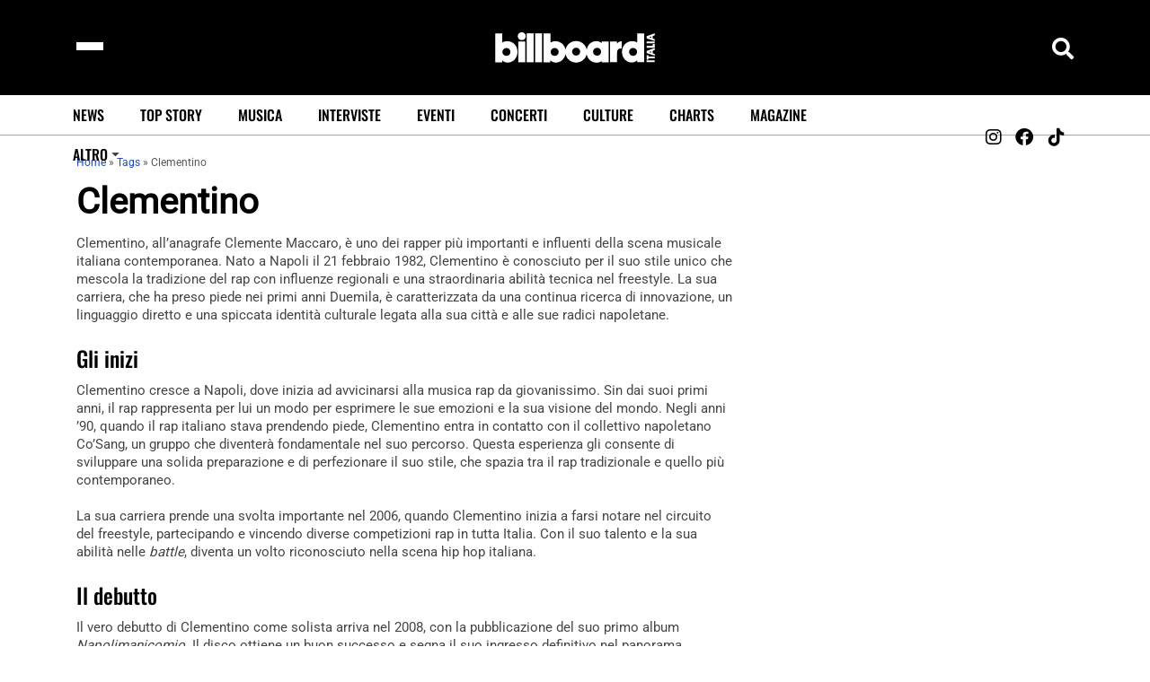

--- FILE ---
content_type: text/html; charset=UTF-8
request_url: https://billboard.it/tag/clementino/
body_size: 52223
content:
<!DOCTYPE html>
<html lang="it-IT" lang="it" dir="ltr">
<head><meta charset="UTF-8"><script>if(navigator.userAgent.match(/MSIE|Internet Explorer/i)||navigator.userAgent.match(/Trident\/7\..*?rv:11/i)){var href=document.location.href;if(!href.match(/[?&]nowprocket/)){if(href.indexOf("?")==-1){if(href.indexOf("#")==-1){document.location.href=href+"?nowprocket=1"}else{document.location.href=href.replace("#","?nowprocket=1#")}}else{if(href.indexOf("#")==-1){document.location.href=href+"&nowprocket=1"}else{document.location.href=href.replace("#","&nowprocket=1#")}}}}</script><script>(()=>{class RocketLazyLoadScripts{constructor(){this.v="2.0.3",this.userEvents=["keydown","keyup","mousedown","mouseup","mousemove","mouseover","mouseenter","mouseout","mouseleave","touchmove","touchstart","touchend","touchcancel","wheel","click","dblclick","input","visibilitychange"],this.attributeEvents=["onblur","onclick","oncontextmenu","ondblclick","onfocus","onmousedown","onmouseenter","onmouseleave","onmousemove","onmouseout","onmouseover","onmouseup","onmousewheel","onscroll","onsubmit"]}async t(){this.i(),this.o(),/iP(ad|hone)/.test(navigator.userAgent)&&this.h(),this.u(),this.l(this),this.m(),this.k(this),this.p(this),this._(),await Promise.all([this.R(),this.L()]),this.lastBreath=Date.now(),this.S(this),this.P(),this.D(),this.O(),this.M(),await this.C(this.delayedScripts.normal),await this.C(this.delayedScripts.defer),await this.C(this.delayedScripts.async),this.F("domReady"),await this.T(),await this.j(),await this.I(),this.F("windowLoad"),await this.A(),window.dispatchEvent(new Event("rocket-allScriptsLoaded")),this.everythingLoaded=!0,this.lastTouchEnd&&await new Promise((t=>setTimeout(t,500-Date.now()+this.lastTouchEnd))),this.H(),this.F("all"),this.U(),this.W()}i(){this.CSPIssue=sessionStorage.getItem("rocketCSPIssue"),document.addEventListener("securitypolicyviolation",(t=>{this.CSPIssue||"script-src-elem"!==t.violatedDirective||"data"!==t.blockedURI||(this.CSPIssue=!0,sessionStorage.setItem("rocketCSPIssue",!0))}),{isRocket:!0})}o(){window.addEventListener("pageshow",(t=>{this.persisted=t.persisted,this.realWindowLoadedFired=!0}),{isRocket:!0}),window.addEventListener("pagehide",(()=>{this.onFirstUserAction=null}),{isRocket:!0})}h(){let t;function e(e){t=e}window.addEventListener("touchstart",e,{isRocket:!0}),window.addEventListener("touchend",(function i(o){Math.abs(o.changedTouches[0].pageX-t.changedTouches[0].pageX)<10&&Math.abs(o.changedTouches[0].pageY-t.changedTouches[0].pageY)<10&&o.timeStamp-t.timeStamp<200&&(o.target.dispatchEvent(new PointerEvent("click",{target:o.target,bubbles:!0,cancelable:!0,detail:1})),event.preventDefault(),window.removeEventListener("touchstart",e,{isRocket:!0}),window.removeEventListener("touchend",i,{isRocket:!0}))}),{isRocket:!0})}q(t){this.userActionTriggered||("mousemove"!==t.type||this.firstMousemoveIgnored?"keyup"===t.type||"mouseover"===t.type||"mouseout"===t.type||(this.userActionTriggered=!0,this.onFirstUserAction&&this.onFirstUserAction()):this.firstMousemoveIgnored=!0),"click"===t.type&&t.preventDefault(),this.savedUserEvents.length>0&&(t.stopPropagation(),t.stopImmediatePropagation()),"touchstart"===this.lastEvent&&"touchend"===t.type&&(this.lastTouchEnd=Date.now()),"click"===t.type&&(this.lastTouchEnd=0),this.lastEvent=t.type,this.savedUserEvents.push(t)}u(){this.savedUserEvents=[],this.userEventHandler=this.q.bind(this),this.userEvents.forEach((t=>window.addEventListener(t,this.userEventHandler,{passive:!1,isRocket:!0})))}U(){this.userEvents.forEach((t=>window.removeEventListener(t,this.userEventHandler,{passive:!1,isRocket:!0}))),this.savedUserEvents.forEach((t=>{t.target.dispatchEvent(new window[t.constructor.name](t.type,t))}))}m(){this.eventsMutationObserver=new MutationObserver((t=>{const e="return false";for(const i of t){if("attributes"===i.type){const t=i.target.getAttribute(i.attributeName);t&&t!==e&&(i.target.setAttribute("data-rocket-"+i.attributeName,t),i.target["rocket"+i.attributeName]=new Function("event",t),i.target.setAttribute(i.attributeName,e))}"childList"===i.type&&i.addedNodes.forEach((t=>{if(t.nodeType===Node.ELEMENT_NODE)for(const i of t.attributes)this.attributeEvents.includes(i.name)&&i.value&&""!==i.value&&(t.setAttribute("data-rocket-"+i.name,i.value),t["rocket"+i.name]=new Function("event",i.value),t.setAttribute(i.name,e))}))}})),this.eventsMutationObserver.observe(document,{subtree:!0,childList:!0,attributeFilter:this.attributeEvents})}H(){this.eventsMutationObserver.disconnect(),this.attributeEvents.forEach((t=>{document.querySelectorAll("[data-rocket-"+t+"]").forEach((e=>{e.setAttribute(t,e.getAttribute("data-rocket-"+t)),e.removeAttribute("data-rocket-"+t)}))}))}k(t){Object.defineProperty(HTMLElement.prototype,"onclick",{get(){return this.rocketonclick||null},set(e){this.rocketonclick=e,this.setAttribute(t.everythingLoaded?"onclick":"data-rocket-onclick","this.rocketonclick(event)")}})}S(t){function e(e,i){let o=e[i];e[i]=null,Object.defineProperty(e,i,{get:()=>o,set(s){t.everythingLoaded?o=s:e["rocket"+i]=o=s}})}e(document,"onreadystatechange"),e(window,"onload"),e(window,"onpageshow");try{Object.defineProperty(document,"readyState",{get:()=>t.rocketReadyState,set(e){t.rocketReadyState=e},configurable:!0}),document.readyState="loading"}catch(t){console.log("WPRocket DJE readyState conflict, bypassing")}}l(t){this.originalAddEventListener=EventTarget.prototype.addEventListener,this.originalRemoveEventListener=EventTarget.prototype.removeEventListener,this.savedEventListeners=[],EventTarget.prototype.addEventListener=function(e,i,o){o&&o.isRocket||!t.B(e,this)&&!t.userEvents.includes(e)||t.B(e,this)&&!t.userActionTriggered||e.startsWith("rocket-")||t.everythingLoaded?t.originalAddEventListener.call(this,e,i,o):t.savedEventListeners.push({target:this,remove:!1,type:e,func:i,options:o})},EventTarget.prototype.removeEventListener=function(e,i,o){o&&o.isRocket||!t.B(e,this)&&!t.userEvents.includes(e)||t.B(e,this)&&!t.userActionTriggered||e.startsWith("rocket-")||t.everythingLoaded?t.originalRemoveEventListener.call(this,e,i,o):t.savedEventListeners.push({target:this,remove:!0,type:e,func:i,options:o})}}F(t){"all"===t&&(EventTarget.prototype.addEventListener=this.originalAddEventListener,EventTarget.prototype.removeEventListener=this.originalRemoveEventListener),this.savedEventListeners=this.savedEventListeners.filter((e=>{let i=e.type,o=e.target||window;return"domReady"===t&&"DOMContentLoaded"!==i&&"readystatechange"!==i||("windowLoad"===t&&"load"!==i&&"readystatechange"!==i&&"pageshow"!==i||(this.B(i,o)&&(i="rocket-"+i),e.remove?o.removeEventListener(i,e.func,e.options):o.addEventListener(i,e.func,e.options),!1))}))}p(t){let e;function i(e){return t.everythingLoaded?e:e.split(" ").map((t=>"load"===t||t.startsWith("load.")?"rocket-jquery-load":t)).join(" ")}function o(o){function s(e){const s=o.fn[e];o.fn[e]=o.fn.init.prototype[e]=function(){return this[0]===window&&t.userActionTriggered&&("string"==typeof arguments[0]||arguments[0]instanceof String?arguments[0]=i(arguments[0]):"object"==typeof arguments[0]&&Object.keys(arguments[0]).forEach((t=>{const e=arguments[0][t];delete arguments[0][t],arguments[0][i(t)]=e}))),s.apply(this,arguments),this}}if(o&&o.fn&&!t.allJQueries.includes(o)){const e={DOMContentLoaded:[],"rocket-DOMContentLoaded":[]};for(const t in e)document.addEventListener(t,(()=>{e[t].forEach((t=>t()))}),{isRocket:!0});o.fn.ready=o.fn.init.prototype.ready=function(i){function s(){parseInt(o.fn.jquery)>2?setTimeout((()=>i.bind(document)(o))):i.bind(document)(o)}return t.realDomReadyFired?!t.userActionTriggered||t.fauxDomReadyFired?s():e["rocket-DOMContentLoaded"].push(s):e.DOMContentLoaded.push(s),o([])},s("on"),s("one"),s("off"),t.allJQueries.push(o)}e=o}t.allJQueries=[],o(window.jQuery),Object.defineProperty(window,"jQuery",{get:()=>e,set(t){o(t)}})}P(){const t=new Map;document.write=document.writeln=function(e){const i=document.currentScript,o=document.createRange(),s=i.parentElement;let n=t.get(i);void 0===n&&(n=i.nextSibling,t.set(i,n));const c=document.createDocumentFragment();o.setStart(c,0),c.appendChild(o.createContextualFragment(e)),s.insertBefore(c,n)}}async R(){return new Promise((t=>{this.userActionTriggered?t():this.onFirstUserAction=t}))}async L(){return new Promise((t=>{document.addEventListener("DOMContentLoaded",(()=>{this.realDomReadyFired=!0,t()}),{isRocket:!0})}))}async I(){return this.realWindowLoadedFired?Promise.resolve():new Promise((t=>{window.addEventListener("load",t,{isRocket:!0})}))}M(){this.pendingScripts=[];this.scriptsMutationObserver=new MutationObserver((t=>{for(const e of t)e.addedNodes.forEach((t=>{"SCRIPT"!==t.tagName||t.noModule||t.isWPRocket||this.pendingScripts.push({script:t,promise:new Promise((e=>{const i=()=>{const i=this.pendingScripts.findIndex((e=>e.script===t));i>=0&&this.pendingScripts.splice(i,1),e()};t.addEventListener("load",i,{isRocket:!0}),t.addEventListener("error",i,{isRocket:!0}),setTimeout(i,1e3)}))})}))})),this.scriptsMutationObserver.observe(document,{childList:!0,subtree:!0})}async j(){await this.J(),this.pendingScripts.length?(await this.pendingScripts[0].promise,await this.j()):this.scriptsMutationObserver.disconnect()}D(){this.delayedScripts={normal:[],async:[],defer:[]},document.querySelectorAll("script[type$=rocketlazyloadscript]").forEach((t=>{t.hasAttribute("data-rocket-src")?t.hasAttribute("async")&&!1!==t.async?this.delayedScripts.async.push(t):t.hasAttribute("defer")&&!1!==t.defer||"module"===t.getAttribute("data-rocket-type")?this.delayedScripts.defer.push(t):this.delayedScripts.normal.push(t):this.delayedScripts.normal.push(t)}))}async _(){await this.L();let t=[];document.querySelectorAll("script[type$=rocketlazyloadscript][data-rocket-src]").forEach((e=>{let i=e.getAttribute("data-rocket-src");if(i&&!i.startsWith("data:")){i.startsWith("//")&&(i=location.protocol+i);try{const o=new URL(i).origin;o!==location.origin&&t.push({src:o,crossOrigin:e.crossOrigin||"module"===e.getAttribute("data-rocket-type")})}catch(t){}}})),t=[...new Map(t.map((t=>[JSON.stringify(t),t]))).values()],this.N(t,"preconnect")}async $(t){if(await this.G(),!0!==t.noModule||!("noModule"in HTMLScriptElement.prototype))return new Promise((e=>{let i;function o(){(i||t).setAttribute("data-rocket-status","executed"),e()}try{if(navigator.userAgent.includes("Firefox/")||""===navigator.vendor||this.CSPIssue)i=document.createElement("script"),[...t.attributes].forEach((t=>{let e=t.nodeName;"type"!==e&&("data-rocket-type"===e&&(e="type"),"data-rocket-src"===e&&(e="src"),i.setAttribute(e,t.nodeValue))})),t.text&&(i.text=t.text),t.nonce&&(i.nonce=t.nonce),i.hasAttribute("src")?(i.addEventListener("load",o,{isRocket:!0}),i.addEventListener("error",(()=>{i.setAttribute("data-rocket-status","failed-network"),e()}),{isRocket:!0}),setTimeout((()=>{i.isConnected||e()}),1)):(i.text=t.text,o()),i.isWPRocket=!0,t.parentNode.replaceChild(i,t);else{const i=t.getAttribute("data-rocket-type"),s=t.getAttribute("data-rocket-src");i?(t.type=i,t.removeAttribute("data-rocket-type")):t.removeAttribute("type"),t.addEventListener("load",o,{isRocket:!0}),t.addEventListener("error",(i=>{this.CSPIssue&&i.target.src.startsWith("data:")?(console.log("WPRocket: CSP fallback activated"),t.removeAttribute("src"),this.$(t).then(e)):(t.setAttribute("data-rocket-status","failed-network"),e())}),{isRocket:!0}),s?(t.fetchPriority="high",t.removeAttribute("data-rocket-src"),t.src=s):t.src="data:text/javascript;base64,"+window.btoa(unescape(encodeURIComponent(t.text)))}}catch(i){t.setAttribute("data-rocket-status","failed-transform"),e()}}));t.setAttribute("data-rocket-status","skipped")}async C(t){const e=t.shift();return e?(e.isConnected&&await this.$(e),this.C(t)):Promise.resolve()}O(){this.N([...this.delayedScripts.normal,...this.delayedScripts.defer,...this.delayedScripts.async],"preload")}N(t,e){this.trash=this.trash||[];let i=!0;var o=document.createDocumentFragment();t.forEach((t=>{const s=t.getAttribute&&t.getAttribute("data-rocket-src")||t.src;if(s&&!s.startsWith("data:")){const n=document.createElement("link");n.href=s,n.rel=e,"preconnect"!==e&&(n.as="script",n.fetchPriority=i?"high":"low"),t.getAttribute&&"module"===t.getAttribute("data-rocket-type")&&(n.crossOrigin=!0),t.crossOrigin&&(n.crossOrigin=t.crossOrigin),t.integrity&&(n.integrity=t.integrity),t.nonce&&(n.nonce=t.nonce),o.appendChild(n),this.trash.push(n),i=!1}})),document.head.appendChild(o)}W(){this.trash.forEach((t=>t.remove()))}async T(){try{document.readyState="interactive"}catch(t){}this.fauxDomReadyFired=!0;try{await this.G(),document.dispatchEvent(new Event("rocket-readystatechange")),await this.G(),document.rocketonreadystatechange&&document.rocketonreadystatechange(),await this.G(),document.dispatchEvent(new Event("rocket-DOMContentLoaded")),await this.G(),window.dispatchEvent(new Event("rocket-DOMContentLoaded"))}catch(t){console.error(t)}}async A(){try{document.readyState="complete"}catch(t){}try{await this.G(),document.dispatchEvent(new Event("rocket-readystatechange")),await this.G(),document.rocketonreadystatechange&&document.rocketonreadystatechange(),await this.G(),window.dispatchEvent(new Event("rocket-load")),await this.G(),window.rocketonload&&window.rocketonload(),await this.G(),this.allJQueries.forEach((t=>t(window).trigger("rocket-jquery-load"))),await this.G();const t=new Event("rocket-pageshow");t.persisted=this.persisted,window.dispatchEvent(t),await this.G(),window.rocketonpageshow&&window.rocketonpageshow({persisted:this.persisted})}catch(t){console.error(t)}}async G(){Date.now()-this.lastBreath>45&&(await this.J(),this.lastBreath=Date.now())}async J(){return document.hidden?new Promise((t=>setTimeout(t))):new Promise((t=>requestAnimationFrame(t)))}B(t,e){return e===document&&"readystatechange"===t||(e===document&&"DOMContentLoaded"===t||(e===window&&"DOMContentLoaded"===t||(e===window&&"load"===t||e===window&&"pageshow"===t)))}static run(){(new RocketLazyLoadScripts).t()}}RocketLazyLoadScripts.run()})();</script>
    
    <meta name="viewport" content="width=device-width, initial-scale=1" />
    <meta name="robots" content="index, follow">
    <meta name="description" content="Billboard Italia - News Musicali, Classifiche, Foto e Video">

    <meta name='robots' content='index, follow, max-image-preview:large, max-snippet:-1, max-video-preview:-1' />

<!-- Google Tag Manager for WordPress by gtm4wp.com -->
<script data-cfasync="false" data-pagespeed-no-defer>
	var gtm4wp_datalayer_name = "dataLayer";
	var dataLayer = dataLayer || [];

	const gtm4wp_scrollerscript_debugmode         = false;
	const gtm4wp_scrollerscript_callbacktime      = 100;
	const gtm4wp_scrollerscript_readerlocation    = 150;
	const gtm4wp_scrollerscript_contentelementid  = "content";
	const gtm4wp_scrollerscript_scannertime       = 60;
</script>
<!-- End Google Tag Manager for WordPress by gtm4wp.com -->
	<!-- This site is optimized with the Yoast SEO Premium plugin v23.5 (Yoast SEO v23.5) - https://yoast.com/wordpress/plugins/seo/ -->
	<title>Clementino - Biografia, Musica e News</title><link rel="preload" data-rocket-preload as="font" href="https://billboard.it/wp-content/themes/vibenews/assets/fonts/fa-brands-400.woff2" crossorigin><link rel="preload" data-rocket-preload as="font" href="https://billboard.it/wp-content/themes/vibenews/assets/fonts/fa-solid-900.woff2" crossorigin><link rel="preload" data-rocket-preload as="font" href="https://billboard.it/wp-content/themes/vibenews/assets/fonts/remixicon.woff2?t=1590207869815" crossorigin><link rel="preload" data-rocket-preload as="font" href="https://billboard.it/wp-content/themes/vibenews/assets/fonts/oswald-v48-latin-regular.woff2" crossorigin><link rel="preload" data-rocket-preload as="font" href="https://billboard.it/wp-content/themes/vibenews/assets/fonts/oswald-v48-latin-500.woff2" crossorigin><link rel="preload" data-rocket-preload as="font" href="https://billboard.it/wp-content/themes/vibenews/assets/fonts/oswald-v48-latin-700.woff2" crossorigin><link rel="preload" data-rocket-preload as="font" href="https://billboard.it/cf-fonts/s/roboto/5.0.11/latin/400/normal.woff2" crossorigin><link rel="preload" data-rocket-preload as="font" href="https://billboard.it/cf-fonts/s/oswald/5.0.18/latin/500/normal.woff2" crossorigin><style id="wpr-usedcss">.video-js{width:300px;height:150px}.vjs-fluid{padding-top:56.25%}.wp-block-button__link{box-sizing:border-box;cursor:pointer;display:inline-block;text-align:center;word-break:break-word}:where(.wp-block-button__link){border-radius:9999px;box-shadow:none;padding:calc(.667em + 2px) calc(1.333em + 2px);text-decoration:none}.wp-block-buttons>.wp-block-button.has-custom-font-size .wp-block-button__link{font-size:inherit}.wp-block-button .wp-block-button__link:where(.has-border-color){border-width:initial}.wp-block-button .wp-block-button__link:where([style*=border-top-color]){border-top-width:medium}.wp-block-button .wp-block-button__link:where([style*=border-right-color]){border-right-width:medium}.wp-block-button .wp-block-button__link:where([style*=border-bottom-color]){border-bottom-width:medium}.wp-block-button .wp-block-button__link:where([style*=border-left-color]){border-left-width:medium}.wp-block-button .wp-block-button__link:where([style*=border-style]){border-width:initial}.wp-block-button .wp-block-button__link:where([style*=border-top-style]){border-top-width:medium}.wp-block-button .wp-block-button__link:where([style*=border-right-style]){border-right-width:medium}.wp-block-button .wp-block-button__link:where([style*=border-bottom-style]){border-bottom-width:medium}.wp-block-button .wp-block-button__link:where([style*=border-left-style]){border-left-width:medium}.wp-block-buttons>.wp-block-button{display:inline-block;margin:0}.wp-block-buttons.is-content-justification-center{justify-content:center}.wp-block-buttons.has-custom-font-size .wp-block-button__link{font-size:inherit}:where(.wp-block-calendar table:not(.has-background) th){background:#ddd}:where(.wp-block-columns){margin-bottom:1.75em}:where(.wp-block-columns.has-background){padding:1.25em 2.375em}:where(.wp-block-post-comments input[type=submit]){border:none}:where(.wp-block-cover-image:not(.has-text-color)),:where(.wp-block-cover:not(.has-text-color)){color:#fff}:where(.wp-block-cover-image.is-light:not(.has-text-color)),:where(.wp-block-cover.is-light:not(.has-text-color)){color:#000}:where(.wp-block-file){margin-bottom:1.5em}:where(.wp-block-file__button){border-radius:2em;display:inline-block;padding:.5em 1em}:where(.wp-block-file__button):is(a):active,:where(.wp-block-file__button):is(a):focus,:where(.wp-block-file__button):is(a):hover,:where(.wp-block-file__button):is(a):visited{box-shadow:none;color:#fff;opacity:.85;text-decoration:none}.wp-block-group{box-sizing:border-box}.wp-block-image img{box-sizing:border-box;height:auto;max-width:100%;vertical-align:bottom}.wp-block-image[style*=border-radius] img,.wp-block-image[style*=border-radius]>a{border-radius:inherit}.wp-block-image figcaption{margin-bottom:1em;margin-top:.5em}.wp-block-image :where(.has-border-color){border-style:solid}.wp-block-image :where([style*=border-top-color]){border-top-style:solid}.wp-block-image :where([style*=border-right-color]){border-right-style:solid}.wp-block-image :where([style*=border-bottom-color]){border-bottom-style:solid}.wp-block-image :where([style*=border-left-color]){border-left-style:solid}.wp-block-image :where([style*=border-width]){border-style:solid}.wp-block-image :where([style*=border-top-width]){border-top-style:solid}.wp-block-image :where([style*=border-right-width]){border-right-style:solid}.wp-block-image :where([style*=border-bottom-width]){border-bottom-style:solid}.wp-block-image :where([style*=border-left-width]){border-left-style:solid}.wp-block-image figure{margin:0}:where(.wp-block-latest-comments:not([style*=line-height] .wp-block-latest-comments__comment)){line-height:1.1}:where(.wp-block-latest-comments:not([style*=line-height] .wp-block-latest-comments__comment-excerpt p)){line-height:1.8}ol,ul{box-sizing:border-box}:where(.wp-block-navigation.has-background .wp-block-navigation-item a:not(.wp-element-button)),:where(.wp-block-navigation.has-background .wp-block-navigation-submenu a:not(.wp-element-button)){padding:.5em 1em}:where(.wp-block-navigation .wp-block-navigation__submenu-container .wp-block-navigation-item a:not(.wp-element-button)),:where(.wp-block-navigation .wp-block-navigation__submenu-container .wp-block-navigation-submenu a:not(.wp-element-button)),:where(.wp-block-navigation .wp-block-navigation__submenu-container .wp-block-navigation-submenu button.wp-block-navigation-item__content),:where(.wp-block-navigation .wp-block-navigation__submenu-container .wp-block-pages-list__item button.wp-block-navigation-item__content){padding:.5em 1em}:where(p.has-text-color:not(.has-link-color)) a{color:inherit}:where(.wp-block-post-excerpt){margin-bottom:var(--wp--style--block-gap);margin-top:var(--wp--style--block-gap)}:where(.wp-block-preformatted.has-background){padding:1.25em 2.375em}:where(.wp-block-pullquote){margin:0 0 1em}:where(.wp-block-search__button){border:1px solid #ccc;padding:6px 10px}:where(.wp-block-search__button-inside .wp-block-search__inside-wrapper){border:1px solid #949494;box-sizing:border-box;padding:4px}:where(.wp-block-search__button-inside .wp-block-search__inside-wrapper) .wp-block-search__input{border:none;border-radius:0;padding:0 4px}:where(.wp-block-search__button-inside .wp-block-search__inside-wrapper) .wp-block-search__input:focus{outline:0}:where(.wp-block-search__button-inside .wp-block-search__inside-wrapper) :where(.wp-block-search__button){padding:4px 8px}.wp-block-spacer{clear:both}:where(.wp-block-term-description){margin-bottom:var(--wp--style--block-gap);margin-top:var(--wp--style--block-gap)}:where(pre.wp-block-verse){font-family:inherit}.wp-element-button{cursor:pointer}:root{--wp--preset--font-size--normal:16px;--wp--preset--font-size--huge:42px}.has-text-align-center{text-align:center}.screen-reader-text{clip:rect(1px,1px,1px,1px);word-wrap:normal!important;border:0;-webkit-clip-path:inset(50%);clip-path:inset(50%);height:1px;margin:-1px;overflow:hidden;padding:0;position:absolute;width:1px}.screen-reader-text:focus{clip:auto!important;background-color:#ddd;-webkit-clip-path:none;clip-path:none;color:#444;display:block;font-size:1em;height:auto;left:5px;line-height:normal;padding:15px 23px 14px;text-decoration:none;top:5px;width:auto;z-index:100000}html :where(.has-border-color){border-style:solid}html :where([style*=border-top-color]){border-top-style:solid}html :where([style*=border-right-color]){border-right-style:solid}html :where([style*=border-bottom-color]){border-bottom-style:solid}html :where([style*=border-left-color]){border-left-style:solid}html :where([style*=border-width]){border-style:solid}html :where([style*=border-top-width]){border-top-style:solid}html :where([style*=border-right-width]){border-right-style:solid}html :where([style*=border-bottom-width]){border-bottom-style:solid}html :where([style*=border-left-width]){border-left-style:solid}html :where(img[class*=wp-image-]){height:auto;max-width:100%}:where(figure){margin:0 0 1em}html :where(.is-position-sticky){--wp-admin--admin-bar--position-offset:var(--wp-admin--admin-bar--height,0px)}.wp-block-image figcaption{color:#555;font-size:13px;text-align:center}.wp-block-image{margin:0 0 1em}:where(.wp-block-group.has-background){padding:1.25em 2.375em}.wp-block-button__link{color:#fff;background-color:#32373c;border-radius:9999px;box-shadow:none;text-decoration:none;padding:calc(.667em + 2px) calc(1.333em + 2px);font-size:1.125em}body{--wp--preset--color--black:#000000;--wp--preset--color--cyan-bluish-gray:#abb8c3;--wp--preset--color--white:#ffffff;--wp--preset--color--pale-pink:#f78da7;--wp--preset--color--vivid-red:#cf2e2e;--wp--preset--color--luminous-vivid-orange:#ff6900;--wp--preset--color--luminous-vivid-amber:#fcb900;--wp--preset--color--light-green-cyan:#7bdcb5;--wp--preset--color--vivid-green-cyan:#00d084;--wp--preset--color--pale-cyan-blue:#8ed1fc;--wp--preset--color--vivid-cyan-blue:#0693e3;--wp--preset--color--vivid-purple:#9b51e0;--wp--preset--gradient--vivid-cyan-blue-to-vivid-purple:linear-gradient(135deg,rgba(6, 147, 227, 1) 0%,rgb(155, 81, 224) 100%);--wp--preset--gradient--light-green-cyan-to-vivid-green-cyan:linear-gradient(135deg,rgb(122, 220, 180) 0%,rgb(0, 208, 130) 100%);--wp--preset--gradient--luminous-vivid-amber-to-luminous-vivid-orange:linear-gradient(135deg,rgba(252, 185, 0, 1) 0%,rgba(255, 105, 0, 1) 100%);--wp--preset--gradient--luminous-vivid-orange-to-vivid-red:linear-gradient(135deg,rgba(255, 105, 0, 1) 0%,rgb(207, 46, 46) 100%);--wp--preset--gradient--very-light-gray-to-cyan-bluish-gray:linear-gradient(135deg,rgb(238, 238, 238) 0%,rgb(169, 184, 195) 100%);--wp--preset--gradient--cool-to-warm-spectrum:linear-gradient(135deg,rgb(74, 234, 220) 0%,rgb(151, 120, 209) 20%,rgb(207, 42, 186) 40%,rgb(238, 44, 130) 60%,rgb(251, 105, 98) 80%,rgb(254, 248, 76) 100%);--wp--preset--gradient--blush-light-purple:linear-gradient(135deg,rgb(255, 206, 236) 0%,rgb(152, 150, 240) 100%);--wp--preset--gradient--blush-bordeaux:linear-gradient(135deg,rgb(254, 205, 165) 0%,rgb(254, 45, 45) 50%,rgb(107, 0, 62) 100%);--wp--preset--gradient--luminous-dusk:linear-gradient(135deg,rgb(255, 203, 112) 0%,rgb(199, 81, 192) 50%,rgb(65, 88, 208) 100%);--wp--preset--gradient--pale-ocean:linear-gradient(135deg,rgb(255, 245, 203) 0%,rgb(182, 227, 212) 50%,rgb(51, 167, 181) 100%);--wp--preset--gradient--electric-grass:linear-gradient(135deg,rgb(202, 248, 128) 0%,rgb(113, 206, 126) 100%);--wp--preset--gradient--midnight:linear-gradient(135deg,rgb(2, 3, 129) 0%,rgb(40, 116, 252) 100%);--wp--preset--font-size--small:13px;--wp--preset--font-size--medium:20px;--wp--preset--font-size--large:36px;--wp--preset--font-size--x-large:42px;--wp--preset--spacing--20:0.44rem;--wp--preset--spacing--30:0.67rem;--wp--preset--spacing--40:1rem;--wp--preset--spacing--50:1.5rem;--wp--preset--spacing--60:2.25rem;--wp--preset--spacing--70:3.38rem;--wp--preset--spacing--80:5.06rem;--wp--preset--shadow--natural:6px 6px 9px rgba(0, 0, 0, .2);--wp--preset--shadow--deep:12px 12px 50px rgba(0, 0, 0, .4);--wp--preset--shadow--sharp:6px 6px 0px rgba(0, 0, 0, .2);--wp--preset--shadow--outlined:6px 6px 0px -3px rgba(255, 255, 255, 1),6px 6px rgba(0, 0, 0, 1);--wp--preset--shadow--crisp:6px 6px 0px rgba(0, 0, 0, 1)}:where(.is-layout-flex){gap:.5em}:where(.is-layout-grid){gap:.5em}body .is-layout-constrained>:where(:not(.alignleft):not(.alignright):not(.alignfull)){max-width:var(--wp--style--global--content-size);margin-left:auto!important;margin-right:auto!important}body .is-layout-flex{display:flex}body .is-layout-flex{flex-wrap:wrap;align-items:center}body .is-layout-flex>*{margin:0}.has-small-font-size{font-size:var(--wp--preset--font-size--small)!important}:where(.wp-block-post-template.is-layout-flex){gap:1.25em}:where(.wp-block-post-template.is-layout-grid){gap:1.25em}:where(.wp-block-columns.is-layout-flex){gap:2em}:where(.wp-block-columns.is-layout-grid){gap:2em}#concerti_bb_search{padding:5px;font-size:16px;width:70%;max-width:400px;box-sizing:border-box}:root{--bab-overlay-bg:rgba(0, 0, 0, .92);--bab-box-bg:#000000;--bab-title-color:#ffffff;--bab-message-color:rgba(255, 255, 255, .85);--bab-button-color:#ffffff;--bab-button-bg-color:#0073aa;--bab-link-color:#0073aa}.fa,.fab,.far,.fas{-moz-osx-font-smoothing:grayscale;-webkit-font-smoothing:antialiased;display:inline-block;font-style:normal;font-variant:normal;text-rendering:auto;line-height:1}@-webkit-keyframes fa-spin{0%{-webkit-transform:rotate(0);transform:rotate(0)}100%{-webkit-transform:rotate(360deg);transform:rotate(360deg)}}@keyframes fa-spin{0%{-webkit-transform:rotate(0);transform:rotate(0)}100%{-webkit-transform:rotate(360deg);transform:rotate(360deg)}}.fa-flipboard:before{content:"\f44d"}.fa-linkedin:before{content:"\f08c"}.fa-mastodon:before{content:"\f4f6"}.fa-tiktok:before{content:"\e07b"}@font-face{font-family:'Font Awesome 5 Brands';font-style:normal;font-weight:400;font-display:swap;src:url("https://billboard.it/wp-content/themes/vibenews/assets/fonts/fa-brands-400.eot");src:url("https://billboard.it/wp-content/themes/vibenews/assets/fonts/fa-brands-400.eot?#iefix") format("embedded-opentype"),url("https://billboard.it/wp-content/themes/vibenews/assets/fonts/fa-brands-400.woff2") format("woff2"),url("https://billboard.it/wp-content/themes/vibenews/assets/fonts/fa-brands-400.woff") format("woff"),url("https://billboard.it/wp-content/themes/vibenews/assets/fonts/fa-brands-400.ttf") format("truetype"),url("https://billboard.it/wp-content/themes/vibenews/assets/fonts/fa-brands-400.svg#fontawesome") format("svg")}.fab{font-family:'Font Awesome 5 Brands';font-weight:400}.far{font-family:'Font Awesome 5 Free';font-weight:400}@font-face{font-family:'Font Awesome 5 Free';font-style:normal;font-weight:900;font-display:swap;src:url("https://billboard.it/wp-content/themes/vibenews/assets/fonts/fa-solid-900.eot");src:url("https://billboard.it/wp-content/themes/vibenews/assets/fonts/fa-solid-900.eot?#iefix") format("embedded-opentype"),url("https://billboard.it/wp-content/themes/vibenews/assets/fonts/fa-solid-900.woff2") format("woff2"),url("https://billboard.it/wp-content/themes/vibenews/assets/fonts/fa-solid-900.woff") format("woff"),url("https://billboard.it/wp-content/themes/vibenews/assets/fonts/fa-solid-900.ttf") format("truetype"),url("https://billboard.it/wp-content/themes/vibenews/assets/fonts/fa-solid-900.svg#fontawesome") format("svg")}.fa,.fas{font-family:'Font Awesome 5 Free';font-weight:900}:root{--fa-style-family-brands:'Font Awesome 6 Brands';--fa-font-brands:normal 400 1em/1 'Font Awesome 6 Brands'}.fab{font-weight:400}.fa-twitter:before,.fa-x-twitter:before{content:"\e61b"!important}@font-face{font-family:remixicon;src:url('https://billboard.it/wp-content/themes/vibenews/assets/fonts/remixicon.eot?t=1590207869815');src:url('https://billboard.it/wp-content/themes/vibenews/assets/fonts/remixicon.eot?t=1590207869815#iefix') format('embedded-opentype'),url("https://billboard.it/wp-content/themes/vibenews/assets/fonts/remixicon.woff2?t=1590207869815") format("woff2"),url("https://billboard.it/wp-content/themes/vibenews/assets/fonts/remixicon.woff?t=1590207869815") format("woff"),url('https://billboard.it/wp-content/themes/vibenews/assets/fonts/remixicon.ttf?t=1590207869815') format('truetype'),url('https://billboard.it/wp-content/themes/vibenews/assets/fonts/remixicon.svg?t=1590207869815#remixicon') format('svg');font-display:swap}[class*=" ri-"]{font-family:remixicon!important;font-style:normal;-webkit-font-smoothing:antialiased;-moz-osx-font-smoothing:grayscale}.animated{animation-duration:1s;animation-fill-mode:both}.animated.infinite{animation-iteration-count:infinite}@keyframes swing{20%{transform:rotate3d(0,0,1,15deg)}40%{transform:rotate3d(0,0,1,-10deg)}60%{transform:rotate3d(0,0,1,5deg)}80%{transform:rotate3d(0,0,1,-5deg)}to{transform:rotate3d(0,0,1,0deg)}}.swing{transform-origin:top center;animation-name:swing}@keyframes flip{from{transform:perspective(400px) rotate3d(0,1,0,-360deg);animation-timing-function:ease-out}40%{transform:perspective(400px) translate3d(0,0,150px) rotate3d(0,1,0,-190deg);animation-timing-function:ease-out}50%{transform:perspective(400px) translate3d(0,0,150px) rotate3d(0,1,0,-170deg);animation-timing-function:ease-in}80%{transform:perspective(400px) scale3d(.95,.95,.95);animation-timing-function:ease-in}to{transform:perspective(400px);animation-timing-function:ease-in}}.animated.flip{-webkit-backface-visibility:visible;backface-visibility:visible;animation-name:flip}.mfp-bg{top:0;left:0;width:100%;height:100%;z-index:1042;overflow:hidden;position:fixed;background:#0b0b0b;opacity:.8}.mfp-wrap{top:0;left:0;width:100%;height:100%;z-index:1043;position:fixed;outline:0!important;-webkit-backface-visibility:hidden}.mfp-container{text-align:center;position:absolute;width:100%;height:100%;left:0;top:0;padding:0 8px;box-sizing:border-box}.mfp-container:before{content:'';display:inline-block;height:100%;vertical-align:middle}.mfp-align-top .mfp-container:before{display:none}.mfp-content{position:relative;display:inline-block;vertical-align:middle;margin:0 auto;text-align:left;z-index:1045}.mfp-ajax-holder .mfp-content,.mfp-inline-holder .mfp-content{width:100%;cursor:auto}.mfp-ajax-cur{cursor:progress}.mfp-zoom-out-cur,.mfp-zoom-out-cur .mfp-image-holder .mfp-close{cursor:-moz-zoom-out;cursor:-webkit-zoom-out;cursor:zoom-out}.mfp-zoom{cursor:pointer;cursor:-webkit-zoom-in;cursor:-moz-zoom-in;cursor:zoom-in}.mfp-auto-cursor .mfp-content{cursor:auto}.mfp-arrow,.mfp-close,.mfp-counter,.mfp-preloader{-webkit-user-select:none;-moz-user-select:none;user-select:none}.mfp-loading.mfp-figure{display:none}.mfp-hide{display:none!important}.mfp-preloader{color:#ccc;position:absolute;top:50%;width:auto;text-align:center;margin-top:-.8em;left:8px;right:8px;z-index:1044}.mfp-preloader a{color:#ccc}.mfp-preloader a:hover{color:#fff}.mfp-s-ready .mfp-preloader{display:none}.mfp-s-error .mfp-content{display:none}button.mfp-arrow,button.mfp-close{overflow:visible;cursor:pointer;background:0 0;border:0;-webkit-appearance:none;display:block;outline:0;padding:0;z-index:1046;box-shadow:none;touch-action:manipulation}button::-moz-focus-inner{padding:0;border:0}.mfp-close{width:44px;height:44px;line-height:44px;position:absolute;right:0;top:0;text-decoration:none;text-align:center;opacity:.65;padding:0 0 18px 10px;color:#fff;font-style:normal;font-size:28px;font-family:Arial,Baskerville,monospace}.mfp-close:focus,.mfp-close:hover{opacity:1}.mfp-close:active{top:1px}.mfp-close-btn-in .mfp-close{color:#333}.mfp-iframe-holder .mfp-close,.mfp-image-holder .mfp-close{color:#fff;right:-6px;text-align:right;padding-right:6px;width:100%}.mfp-counter{position:absolute;top:0;right:0;color:#ccc;font-size:12px;line-height:18px;white-space:nowrap}.mfp-arrow{position:absolute;opacity:.65;margin:0;top:50%;margin-top:-55px;padding:0;width:90px;height:110px;-webkit-tap-highlight-color:transparent}.mfp-arrow:active{margin-top:-54px}.mfp-arrow:focus,.mfp-arrow:hover{opacity:1}.mfp-arrow:after,.mfp-arrow:before{content:'';display:block;width:0;height:0;position:absolute;left:0;top:0;margin-top:35px;margin-left:35px;border:inset transparent}.mfp-arrow:after{border-top-width:13px;border-bottom-width:13px;top:8px}.mfp-arrow:before{border-top-width:21px;border-bottom-width:21px;opacity:.7}.mfp-arrow-left{left:0}.mfp-arrow-left:after{border-right:17px solid #fff;margin-left:31px}.mfp-arrow-left:before{margin-left:25px;border-right:27px solid #3f3f3f}.mfp-arrow-right{right:0}.mfp-arrow-right:after{border-left:17px solid #fff;margin-left:39px}.mfp-arrow-right:before{border-left:27px solid #3f3f3f}.mfp-iframe-holder{padding-top:40px;padding-bottom:40px}.mfp-iframe-holder .mfp-content{line-height:0;width:100%;max-width:900px}.mfp-iframe-holder .mfp-close{top:-40px}.mfp-iframe-scaler{width:100%;height:0;overflow:hidden;padding-top:56.25%}.mfp-iframe-scaler iframe{position:absolute;display:block;top:0;left:0;width:100%;height:100%;box-shadow:0 0 8px rgba(0,0,0,.6);background:#000}img.mfp-img{width:auto;max-width:100%;height:auto;display:block;line-height:0;box-sizing:border-box;padding:40px 0;margin:0 auto}.mfp-figure{line-height:0}.mfp-figure:after{content:'';position:absolute;left:0;top:40px;bottom:40px;display:block;right:0;width:auto;height:auto;z-index:-1;box-shadow:0 0 8px rgba(0,0,0,.6);background:#444}.mfp-figure small{color:#bdbdbd;display:block;font-size:12px;line-height:14px}.mfp-figure figure{margin:0}.mfp-bottom-bar{margin-top:-36px;position:absolute;top:100%;left:0;width:100%;cursor:auto}.mfp-title{text-align:left;line-height:18px;color:#f3f3f3;word-wrap:break-word;padding-right:36px}.mfp-image-holder .mfp-content{max-width:100%}.mfp-gallery .mfp-image-holder .mfp-figure{cursor:pointer}@media screen and (max-width:800px) and (orientation:landscape),screen and (max-height:300px){.mfp-img-mobile .mfp-image-holder{padding-left:0;padding-right:0}.mfp-img-mobile img.mfp-img{padding:0}.mfp-img-mobile .mfp-figure:after{top:0;bottom:0}.mfp-img-mobile .mfp-figure small{display:inline;margin-left:5px}.mfp-img-mobile .mfp-bottom-bar{background:rgba(0,0,0,.6);bottom:0;margin:0;top:auto;padding:3px 5px;position:fixed;box-sizing:border-box}.mfp-img-mobile .mfp-bottom-bar:empty{padding:0}.mfp-img-mobile .mfp-counter{right:5px;top:3px}.mfp-img-mobile .mfp-close{top:0;right:0;width:35px;height:35px;line-height:35px;background:rgba(0,0,0,.6);position:fixed;text-align:center;padding:0}}@media all and (max-width:900px){.mfp-arrow{-webkit-transform:scale(.75);transform:scale(.75)}.mfp-arrow-left{-webkit-transform-origin:0;transform-origin:0}.mfp-arrow-right{-webkit-transform-origin:100%;transform-origin:100%}.mfp-container{padding-left:6px;padding-right:6px}}.mfp-fade.mfp-bg{opacity:0;-webkit-transition:.15s ease-out;-moz-transition:.15s ease-out;transition:all .15s ease-out}.mfp-fade.mfp-bg.mfp-ready{opacity:.8}.mfp-fade.mfp-bg.mfp-removing{opacity:0}.mfp-fade.mfp-wrap .mfp-content{opacity:0;-webkit-transition:.15s ease-out;-moz-transition:.15s ease-out;transition:all .15s ease-out}.mfp-fade.mfp-wrap.mfp-ready .mfp-content{opacity:1}.mfp-fade.mfp-wrap.mfp-removing .mfp-content{opacity:0}.mfp-zoom-in .mfp-with-anim{opacity:0;transition:all .2s ease-in-out;transform:scale(.8)}.mfp-zoom-in.mfp-bg{opacity:0;transition:all .3s ease-out}.mfp-zoom-in.mfp-ready .mfp-with-anim{opacity:1;transform:scale(1)}.mfp-zoom-in.mfp-ready.mfp-bg{opacity:.8}.mfp-zoom-in.mfp-removing .mfp-with-anim{transform:scale(.8);opacity:0}.mfp-zoom-in.mfp-removing.mfp-bg{opacity:0}.no-js .owl-carousel{display:block}.owl-height{transition:height .5s ease-in-out}.slick-slider{position:relative;display:block;box-sizing:border-box;-webkit-user-select:none;-moz-user-select:none;-ms-user-select:none;user-select:none;-webkit-touch-callout:none;-khtml-user-select:none;-ms-touch-action:pan-y;touch-action:pan-y;-webkit-tap-highlight-color:transparent}.slick-list{position:relative;display:block;overflow:hidden;margin:0;padding:0}.slick-list:focus{outline:0}.slick-list.dragging{cursor:pointer;cursor:hand}.slick-slider .slick-list,.slick-slider .slick-track{-webkit-transform:translate3d(0,0,0);-moz-transform:translate3d(0,0,0);-ms-transform:translate3d(0,0,0);-o-transform:translate3d(0,0,0);transform:translate3d(0,0,0)}.slick-track{position:relative;top:0;left:0;display:block;margin-left:auto;margin-right:auto}.slick-track:after,.slick-track:before{display:table;content:''}.slick-track:after{clear:both}.slick-loading .slick-track{visibility:hidden}.slick-slide{display:none;float:left;height:100%;min-height:1px}[dir=rtl] .slick-slide{float:right}.slick-slide img{display:block}.slick-slide.slick-loading img{display:none}.slick-slide.dragging img{pointer-events:none}.slick-initialized .slick-slide{display:block}.slick-loading .slick-slide{visibility:hidden}.slick-vertical .slick-slide{display:block;height:auto;border:1px solid transparent}.slick-arrow.slick-hidden{display:none}.slicknav_btn,.slicknav_nav .slicknav_item{cursor:pointer}.slicknav_menu,.slicknav_menu *{box-sizing:border-box}.slicknav_btn{position:relative;display:block;vertical-align:middle;float:right;padding:.438em .625em;line-height:1.125em}.slicknav_btn .slicknav_icon-bar+.slicknav_icon-bar{margin-top:.188em}.slicknav_menu .slicknav_menutxt{display:block;line-height:1.188em;float:left;color:#fff;font-weight:700;text-shadow:0 1px 3px #000}.slicknav_menu .slicknav_icon{float:left;width:1.125em;height:.875em;margin:.188em 0 0 .438em}.slicknav_menu .slicknav_icon:before{background:0 0;width:1.125em;height:.875em;display:block;content:"";position:absolute}.slicknav_menu .slicknav_icon-bar{display:block;width:1.125em;height:.125em;-webkit-border-radius:1px;-moz-border-radius:1px;border-radius:1px;-webkit-box-shadow:0 1px 0 rgba(0,0,0,.25);-moz-box-shadow:0 1px 0 rgba(0,0,0,.25);box-shadow:0 1px 0 rgba(0,0,0,.25)}.slicknav_menu:after,.slicknav_menu:before{content:" ";display:table}.slicknav_menu:after{clear:both}.slicknav_nav li,.slicknav_nav ul{display:block}.slicknav_nav .slicknav_arrow{font-size:.8em;margin:0 0 0 .4em}.slicknav_nav .slicknav_item a{display:inline}.slicknav_nav .slicknav_row,.slicknav_nav a{display:block}.slicknav_menu{font-size:16px;background:#4c4c4c;padding:5px}.slicknav_nav,.slicknav_nav ul{list-style:none;overflow:hidden;padding:0}.slicknav_menu .slicknav_icon-bar{background-color:#fff}.slicknav_btn{margin:5px 5px 6px;text-decoration:none;text-shadow:0 1px 1px rgba(255,255,255,.75);-webkit-border-radius:4px;-moz-border-radius:4px;border-radius:4px;background-color:#222}.slicknav_nav{clear:both;color:#fff;margin:0;font-size:.875em}.slicknav_nav ul{margin:0 0 0 20px}.slicknav_nav .slicknav_row,.slicknav_nav a{padding:5px 10px;margin:2px 5px}.slicknav_nav .slicknav_row:hover{-webkit-border-radius:6px;-moz-border-radius:6px;border-radius:6px;background:#ccc;color:#fff}.slicknav_nav a{text-decoration:none;color:#fff}.slicknav_nav a:hover{-webkit-border-radius:6px;-moz-border-radius:6px;border-radius:6px;background:#ccc;color:#222}.slicknav_nav .slicknav_item a{padding:0;margin:0}:root{--swiper-theme-color:#007aff}.swiper{margin-left:auto;margin-right:auto;position:relative;overflow:hidden;list-style:none;padding:0;z-index:1}.swiper-vertical>.swiper-wrapper{flex-direction:column}.swiper-wrapper{position:relative;width:100%;height:100%;z-index:1;display:flex;transition-property:transform;box-sizing:content-box}.swiper-android .swiper-slide,.swiper-wrapper{transform:translate3d(0,0,0)}.swiper-pointer-events{touch-action:pan-y}.swiper-pointer-events.swiper-vertical{touch-action:pan-x}.swiper-slide{flex-shrink:0;width:100%;height:100%;position:relative;transition-property:transform}.swiper-slide-invisible-blank{visibility:hidden}.swiper-autoheight,.swiper-autoheight .swiper-slide{height:auto}.swiper-autoheight .swiper-wrapper{align-items:flex-start;transition-property:transform,height}.swiper-backface-hidden .swiper-slide{transform:translateZ(0);-webkit-backface-visibility:hidden;backface-visibility:hidden}.swiper-3d,.swiper-3d.swiper-css-mode .swiper-wrapper{perspective:1200px}.swiper-3d .swiper-cube-shadow,.swiper-3d .swiper-slide,.swiper-3d .swiper-slide-shadow,.swiper-3d .swiper-slide-shadow-bottom,.swiper-3d .swiper-slide-shadow-left,.swiper-3d .swiper-slide-shadow-right,.swiper-3d .swiper-slide-shadow-top,.swiper-3d .swiper-wrapper{transform-style:preserve-3d}.swiper-3d .swiper-slide-shadow,.swiper-3d .swiper-slide-shadow-bottom,.swiper-3d .swiper-slide-shadow-left,.swiper-3d .swiper-slide-shadow-right,.swiper-3d .swiper-slide-shadow-top{position:absolute;left:0;top:0;width:100%;height:100%;pointer-events:none;z-index:10}.swiper-3d .swiper-slide-shadow{background:rgba(0,0,0,.15)}.swiper-3d .swiper-slide-shadow-left{background-image:linear-gradient(to left,rgba(0,0,0,.5),rgba(0,0,0,0))}.swiper-3d .swiper-slide-shadow-right{background-image:linear-gradient(to right,rgba(0,0,0,.5),rgba(0,0,0,0))}.swiper-3d .swiper-slide-shadow-top{background-image:linear-gradient(to top,rgba(0,0,0,.5),rgba(0,0,0,0))}.swiper-3d .swiper-slide-shadow-bottom{background-image:linear-gradient(to bottom,rgba(0,0,0,.5),rgba(0,0,0,0))}.swiper-css-mode>.swiper-wrapper{overflow:auto;scrollbar-width:none;-ms-overflow-style:none}.swiper-css-mode>.swiper-wrapper::-webkit-scrollbar{display:none}.swiper-css-mode>.swiper-wrapper>.swiper-slide{scroll-snap-align:start start}.swiper-horizontal.swiper-css-mode>.swiper-wrapper{scroll-snap-type:x mandatory}.swiper-vertical.swiper-css-mode>.swiper-wrapper{scroll-snap-type:y mandatory}.swiper-centered>.swiper-wrapper::before{content:'';flex-shrink:0;order:9999}.swiper-centered.swiper-horizontal>.swiper-wrapper>.swiper-slide:first-child{margin-inline-start:var(--swiper-centered-offset-before)}.swiper-centered.swiper-horizontal>.swiper-wrapper::before{height:100%;min-height:1px;width:var(--swiper-centered-offset-after)}.swiper-centered.swiper-vertical>.swiper-wrapper>.swiper-slide:first-child{margin-block-start:var(--swiper-centered-offset-before)}.swiper-centered.swiper-vertical>.swiper-wrapper::before{width:100%;min-width:1px;height:var(--swiper-centered-offset-after)}.swiper-centered>.swiper-wrapper>.swiper-slide{scroll-snap-align:center center}.swiper-virtual .swiper-slide{-webkit-backface-visibility:hidden;transform:translateZ(0)}.swiper-virtual.swiper-css-mode .swiper-wrapper::after{content:'';position:absolute;left:0;top:0;pointer-events:none}.swiper-virtual.swiper-css-mode.swiper-horizontal .swiper-wrapper::after{height:1px;width:var(--swiper-virtual-size)}.swiper-virtual.swiper-css-mode.swiper-vertical .swiper-wrapper::after{width:1px;height:var(--swiper-virtual-size)}:root{--swiper-navigation-size:44px}.swiper-button-next,.swiper-button-prev{position:absolute;top:50%;width:calc(var(--swiper-navigation-size)/ 44 * 27);height:var(--swiper-navigation-size);margin-top:calc(0px - (var(--swiper-navigation-size)/ 2));z-index:10;cursor:pointer;display:flex;align-items:center;justify-content:center;color:var(--swiper-navigation-color,var(--swiper-theme-color))}.swiper-button-next.swiper-button-disabled,.swiper-button-prev.swiper-button-disabled{opacity:.35;cursor:auto;pointer-events:none}.swiper-button-next.swiper-button-hidden,.swiper-button-prev.swiper-button-hidden{opacity:0;cursor:auto;pointer-events:none}.swiper-navigation-disabled .swiper-button-next,.swiper-navigation-disabled .swiper-button-prev{display:none!important}.swiper-button-next:after,.swiper-button-prev:after{font-family:swiper-icons;font-size:var(--swiper-navigation-size);text-transform:none!important;letter-spacing:0;font-variant:initial;line-height:1}.swiper-button-prev,.swiper-rtl .swiper-button-next{left:10px;right:auto}.swiper-button-prev:after,.swiper-rtl .swiper-button-next:after{content:'prev'}.swiper-button-next,.swiper-rtl .swiper-button-prev{right:10px;left:auto}.swiper-button-next:after,.swiper-rtl .swiper-button-prev:after{content:'next'}.swiper-button-lock{display:none}.swiper-pagination{position:absolute;text-align:center;transition:.3s opacity;transform:translate3d(0,0,0);z-index:10}.swiper-pagination.swiper-pagination-hidden{opacity:0}.swiper-pagination-disabled>.swiper-pagination,.swiper-pagination.swiper-pagination-disabled{display:none!important}.swiper-horizontal>.swiper-pagination-bullets,.swiper-pagination-bullets.swiper-pagination-horizontal,.swiper-pagination-custom,.swiper-pagination-fraction{bottom:10px;left:0;width:100%}.swiper-pagination-bullets-dynamic{overflow:hidden;font-size:0}.swiper-pagination-bullets-dynamic .swiper-pagination-bullet{transform:scale(.33);position:relative}.swiper-pagination-bullets-dynamic .swiper-pagination-bullet-active{transform:scale(1)}.swiper-pagination-bullets-dynamic .swiper-pagination-bullet-active-main{transform:scale(1)}.swiper-pagination-bullets-dynamic .swiper-pagination-bullet-active-prev{transform:scale(.66)}.swiper-pagination-bullets-dynamic .swiper-pagination-bullet-active-prev-prev{transform:scale(.33)}.swiper-pagination-bullets-dynamic .swiper-pagination-bullet-active-next{transform:scale(.66)}.swiper-pagination-bullets-dynamic .swiper-pagination-bullet-active-next-next{transform:scale(.33)}.swiper-pagination-bullet{width:var(--swiper-pagination-bullet-width,var(--swiper-pagination-bullet-size,8px));height:var(--swiper-pagination-bullet-height,var(--swiper-pagination-bullet-size,8px));display:inline-block;border-radius:50%;background:var(--swiper-pagination-bullet-inactive-color,#000);opacity:var(--swiper-pagination-bullet-inactive-opacity, .2)}button.swiper-pagination-bullet{border:none;margin:0;padding:0;box-shadow:none;-webkit-appearance:none;appearance:none}.swiper-pagination-clickable .swiper-pagination-bullet{cursor:pointer}.swiper-pagination-bullet:only-child{display:none!important}.swiper-pagination-bullet-active{opacity:var(--swiper-pagination-bullet-opacity, 1);background:var(--swiper-pagination-color,var(--swiper-theme-color))}.swiper-pagination-vertical.swiper-pagination-bullets,.swiper-vertical>.swiper-pagination-bullets{right:10px;top:50%;transform:translate3d(0,-50%,0)}.swiper-pagination-vertical.swiper-pagination-bullets .swiper-pagination-bullet,.swiper-vertical>.swiper-pagination-bullets .swiper-pagination-bullet{margin:var(--swiper-pagination-bullet-vertical-gap,6px) 0;display:block}.swiper-pagination-vertical.swiper-pagination-bullets.swiper-pagination-bullets-dynamic,.swiper-vertical>.swiper-pagination-bullets.swiper-pagination-bullets-dynamic{top:50%;transform:translateY(-50%);width:8px}.swiper-pagination-vertical.swiper-pagination-bullets.swiper-pagination-bullets-dynamic .swiper-pagination-bullet,.swiper-vertical>.swiper-pagination-bullets.swiper-pagination-bullets-dynamic .swiper-pagination-bullet{display:inline-block;transition:.2s transform,.2s top}.swiper-horizontal>.swiper-pagination-bullets .swiper-pagination-bullet,.swiper-pagination-horizontal.swiper-pagination-bullets .swiper-pagination-bullet{margin:0 var(--swiper-pagination-bullet-horizontal-gap,4px)}.swiper-horizontal>.swiper-pagination-bullets.swiper-pagination-bullets-dynamic,.swiper-pagination-horizontal.swiper-pagination-bullets.swiper-pagination-bullets-dynamic{left:50%;transform:translateX(-50%);white-space:nowrap}.swiper-horizontal>.swiper-pagination-bullets.swiper-pagination-bullets-dynamic .swiper-pagination-bullet,.swiper-pagination-horizontal.swiper-pagination-bullets.swiper-pagination-bullets-dynamic .swiper-pagination-bullet{transition:.2s transform,.2s left}.swiper-horizontal.swiper-rtl>.swiper-pagination-bullets-dynamic .swiper-pagination-bullet{transition:.2s transform,.2s right}.swiper-pagination-progressbar{background:rgba(0,0,0,.25);position:absolute}.swiper-pagination-progressbar .swiper-pagination-progressbar-fill{background:var(--swiper-pagination-color,var(--swiper-theme-color));position:absolute;left:0;top:0;width:100%;height:100%;transform:scale(0);transform-origin:left top}.swiper-rtl .swiper-pagination-progressbar .swiper-pagination-progressbar-fill{transform-origin:right top}.swiper-horizontal>.swiper-pagination-progressbar,.swiper-pagination-progressbar.swiper-pagination-horizontal,.swiper-pagination-progressbar.swiper-pagination-vertical.swiper-pagination-progressbar-opposite,.swiper-vertical>.swiper-pagination-progressbar.swiper-pagination-progressbar-opposite{width:100%;height:4px;left:0;top:0}.swiper-horizontal>.swiper-pagination-progressbar.swiper-pagination-progressbar-opposite,.swiper-pagination-progressbar.swiper-pagination-horizontal.swiper-pagination-progressbar-opposite,.swiper-pagination-progressbar.swiper-pagination-vertical,.swiper-vertical>.swiper-pagination-progressbar{width:4px;height:100%;left:0;top:0}.swiper-pagination-lock{display:none}.swiper-scrollbar{border-radius:10px;position:relative;-ms-touch-action:none;background:rgba(0,0,0,.1)}.swiper-scrollbar-disabled>.swiper-scrollbar,.swiper-scrollbar.swiper-scrollbar-disabled{display:none!important}.swiper-horizontal>.swiper-scrollbar,.swiper-scrollbar.swiper-scrollbar-horizontal{position:absolute;left:1%;bottom:3px;z-index:50;height:5px;width:98%}.swiper-scrollbar.swiper-scrollbar-vertical,.swiper-vertical>.swiper-scrollbar{position:absolute;right:3px;top:1%;z-index:50;width:5px;height:98%}.swiper-scrollbar-drag{height:100%;width:100%;position:relative;background:rgba(0,0,0,.5);border-radius:10px;left:0;top:0}.swiper-scrollbar-cursor-drag{cursor:move}.swiper-scrollbar-lock{display:none}.swiper-zoom-container{width:100%;height:100%;display:flex;justify-content:center;align-items:center;text-align:center}.swiper-zoom-container>canvas,.swiper-zoom-container>img,.swiper-zoom-container>svg{max-width:100%;max-height:100%;object-fit:contain}.swiper-slide-zoomed{cursor:move}.swiper-lazy-preloader{width:42px;height:42px;position:absolute;left:50%;top:50%;margin-left:-21px;margin-top:-21px;z-index:10;transform-origin:50%;box-sizing:border-box;border:4px solid var(--swiper-preloader-color,var(--swiper-theme-color));border-radius:50%;border-top-color:transparent}.swiper-watch-progress .swiper-slide-visible .swiper-lazy-preloader,.swiper:not(.swiper-watch-progress) .swiper-lazy-preloader{animation:1s linear infinite swiper-preloader-spin}.swiper-lazy-preloader-white{--swiper-preloader-color:#fff}.swiper-lazy-preloader-black{--swiper-preloader-color:#000}@keyframes swiper-preloader-spin{0%{transform:rotate(0)}100%{transform:rotate(360deg)}}.swiper .swiper-notification{position:absolute;left:0;top:0;pointer-events:none;opacity:0;z-index:-1000}.swiper-free-mode>.swiper-wrapper{transition-timing-function:ease-out;margin:0 auto}.swiper-grid>.swiper-wrapper{flex-wrap:wrap}.swiper-grid-column>.swiper-wrapper{flex-wrap:wrap;flex-direction:column}.swiper-fade.swiper-free-mode .swiper-slide{transition-timing-function:ease-out}.swiper-fade .swiper-slide{pointer-events:none;transition-property:opacity}.swiper-fade .swiper-slide .swiper-slide{pointer-events:none}.swiper-fade .swiper-slide-active,.swiper-fade .swiper-slide-active .swiper-slide-active{pointer-events:auto}.swiper-cube{overflow:visible}.swiper-cube .swiper-slide{pointer-events:none;-webkit-backface-visibility:hidden;backface-visibility:hidden;z-index:1;visibility:hidden;transform-origin:0 0;width:100%;height:100%}.swiper-cube .swiper-slide .swiper-slide{pointer-events:none}.swiper-cube.swiper-rtl .swiper-slide{transform-origin:100% 0}.swiper-cube .swiper-slide-active,.swiper-cube .swiper-slide-active .swiper-slide-active{pointer-events:auto}.swiper-cube .swiper-slide-active,.swiper-cube .swiper-slide-next,.swiper-cube .swiper-slide-next+.swiper-slide,.swiper-cube .swiper-slide-prev{pointer-events:auto;visibility:visible}.swiper-cube .swiper-slide-shadow-bottom,.swiper-cube .swiper-slide-shadow-left,.swiper-cube .swiper-slide-shadow-right,.swiper-cube .swiper-slide-shadow-top{z-index:0;-webkit-backface-visibility:hidden;backface-visibility:hidden}.swiper-cube .swiper-cube-shadow{position:absolute;left:0;bottom:0;width:100%;height:100%;opacity:.6;z-index:0}.swiper-cube .swiper-cube-shadow:before{content:'';background:#000;position:absolute;left:0;top:0;bottom:0;right:0;filter:blur(50px)}.swiper-flip{overflow:visible}.swiper-flip .swiper-slide{pointer-events:none;-webkit-backface-visibility:hidden;backface-visibility:hidden;z-index:1}.swiper-flip .swiper-slide .swiper-slide{pointer-events:none}.swiper-flip .swiper-slide-active,.swiper-flip .swiper-slide-active .swiper-slide-active{pointer-events:auto}.swiper-flip .swiper-slide-shadow-bottom,.swiper-flip .swiper-slide-shadow-left,.swiper-flip .swiper-slide-shadow-right,.swiper-flip .swiper-slide-shadow-top{z-index:0;-webkit-backface-visibility:hidden;backface-visibility:hidden}.swiper-creative .swiper-slide{-webkit-backface-visibility:hidden;backface-visibility:hidden;overflow:hidden;transition-property:transform,opacity,height}.swiper-cards{overflow:visible}.swiper-cards .swiper-slide{transform-origin:center bottom;-webkit-backface-visibility:hidden;backface-visibility:hidden;overflow:hidden}.flickity-enabled{position:relative}.flickity-enabled:focus{outline:0}.flickity-viewport{overflow:hidden;position:relative;height:100%}.flickity-slider{position:absolute;width:100%;height:100%}.flickity-enabled.is-draggable{-webkit-tap-highlight-color:transparent;-webkit-user-select:none;-moz-user-select:none;-ms-user-select:none;user-select:none}.flickity-enabled.is-draggable .flickity-viewport{cursor:move;cursor:-webkit-grab;cursor:grab}.flickity-enabled.is-draggable .flickity-viewport.is-pointer-down{cursor:-webkit-grabbing;cursor:grabbing}.flickity-button{position:absolute;background:hsla(0,0%,100%,.75);border:none;color:#333}.flickity-button:hover{background:#fff;cursor:pointer}.flickity-button:focus{outline:0;box-shadow:0 0 0 5px #19f}.flickity-button:active{opacity:.6}.flickity-button:disabled{opacity:.3;cursor:auto;pointer-events:none}.flickity-button-icon{fill:currentColor}.flickity-prev-next-button{top:50%;width:44px;height:44px;border-radius:50%;transform:translateY(-50%)}.flickity-prev-next-button.previous{left:10px}.flickity-prev-next-button.next{right:10px}.flickity-rtl .flickity-prev-next-button.previous{left:auto;right:10px}.flickity-rtl .flickity-prev-next-button.next{right:auto;left:10px}.flickity-prev-next-button .flickity-button-icon{position:absolute;left:20%;top:20%;width:60%;height:60%}.flickity-page-dots{position:absolute;width:100%;bottom:-25px;padding:0;margin:0;list-style:none;text-align:center;line-height:1}.flickity-rtl .flickity-page-dots{direction:rtl}.flickity-page-dots .dot{display:inline-block;width:10px;height:10px;margin:0 8px;background:#333;border-radius:50%;opacity:.25;cursor:pointer}.flickity-page-dots .dot.is-selected{opacity:1}:root{--blue:#007bff;--indigo:#6610f2;--purple:#6f42c1;--pink:#e83e8c;--red:#dc3545;--orange:#fd7e14;--yellow:#ffc107;--green:#28a745;--teal:#20c997;--cyan:#17a2b8;--white:#fff;--gray:#6c757d;--gray-dark:#343a40;--primary:#007bff;--secondary:#6c757d;--success:#28a745;--info:#17a2b8;--warning:#ffc107;--danger:#dc3545;--light:#f8f9fa;--dark:#343a40;--breakpoint-xs:0;--breakpoint-sm:576px;--breakpoint-md:768px;--breakpoint-lg:992px;--breakpoint-xl:1200px;--font-family-sans-serif:-apple-system,BlinkMacSystemFont,"Segoe UI",Roboto,"Helvetica Neue",Arial,sans-serif,"Apple Color Emoji","Segoe UI Emoji","Segoe UI Symbol";--font-family-monospace:SFMono-Regular,Menlo,Monaco,Consolas,"Liberation Mono","Courier New",monospace}*,::after,::before{box-sizing:border-box}html{font-family:sans-serif;line-height:1.15;-webkit-text-size-adjust:100%;-ms-text-size-adjust:100%;-ms-overflow-style:scrollbar;-webkit-tap-highlight-color:transparent}@-ms-viewport{width:device-width}article,dialog,figcaption,figure,footer,header,main,nav,section{display:block}body{margin:0;font-family:-apple-system,BlinkMacSystemFont,"Segoe UI",Roboto,"Helvetica Neue",Arial,sans-serif,"Apple Color Emoji","Segoe UI Emoji","Segoe UI Symbol";font-size:1rem;font-weight:400;line-height:1.5;color:#212529;text-align:left;background-color:#fff}[tabindex="-1"]:focus{outline:0!important}hr{box-sizing:content-box;height:0;overflow:visible}h1,h2,h3,h4,h5{margin-top:0;margin-bottom:.5rem}p{margin-top:0;margin-bottom:1rem}ol,ul{margin-top:0;margin-bottom:1rem}ol ol,ol ul,ul ol,ul ul{margin-bottom:0}b{font-weight:bolder}small{font-size:80%}a{color:#007bff;text-decoration:none;background-color:transparent;-webkit-text-decoration-skip:objects}a:hover{color:#0056b3;text-decoration:underline}a:not([href]):not([tabindex]){color:inherit;text-decoration:none}a:not([href]):not([tabindex]):focus,a:not([href]):not([tabindex]):hover{color:inherit;text-decoration:none}a:not([href]):not([tabindex]):focus{outline:0}code{font-family:monospace,monospace;font-size:1em}figure{margin:0 0 1rem}img{vertical-align:middle;border-style:none}svg:not(:root){overflow:hidden}table{border-collapse:collapse}caption{padding-top:.75rem;padding-bottom:.75rem;color:#6c757d;text-align:left;caption-side:bottom}th{text-align:inherit}label{display:inline-block;margin-bottom:.5rem}button{border-radius:0}button:focus{outline:dotted 1px;outline:-webkit-focus-ring-color auto 5px}button,input,optgroup,select,textarea{margin:0;font-family:inherit;font-size:inherit;line-height:inherit}button,input{overflow:visible}button,select{text-transform:none}[type=reset],[type=submit],button,html [type=button]{-webkit-appearance:button}[type=button]::-moz-focus-inner,[type=reset]::-moz-focus-inner,[type=submit]::-moz-focus-inner,button::-moz-focus-inner{padding:0;border-style:none}input[type=checkbox],input[type=radio]{box-sizing:border-box;padding:0}input[type=date],input[type=time]{-webkit-appearance:listbox}textarea{overflow:auto;resize:vertical}fieldset{min-width:0;padding:0;margin:0;border:0}legend{display:block;width:100%;max-width:100%;padding:0;margin-bottom:.5rem;font-size:1.5rem;line-height:inherit;color:inherit;white-space:normal}progress{vertical-align:baseline}[type=number]::-webkit-inner-spin-button,[type=number]::-webkit-outer-spin-button{height:auto}[type=search]{outline-offset:-2px;-webkit-appearance:none}[type=search]::-webkit-search-cancel-button,[type=search]::-webkit-search-decoration{-webkit-appearance:none}::-webkit-file-upload-button{font:inherit;-webkit-appearance:button}output{display:inline-block}template{display:none}[hidden]{display:none!important}.h2,.h3,h1,h2,h3,h4,h5{margin-bottom:.5rem;font-family:inherit;font-weight:500;line-height:1.2;color:inherit}h1{font-size:2.5rem}.h2,h2{font-size:2rem}.h3,h3{font-size:1.75rem}h4{font-size:1.5rem}h5{font-size:1.25rem}hr{margin-top:1rem;margin-bottom:1rem;border:0;border-top:1px solid rgba(0,0,0,.1)}.small,small{font-size:80%;font-weight:400}.img-fluid{max-width:100%;height:auto}code{font-family:SFMono-Regular,Menlo,Monaco,Consolas,"Liberation Mono","Courier New",monospace}code{font-size:87.5%;color:#e83e8c;word-break:break-word}a>code{color:inherit}.container{width:100%;padding-right:15px;padding-left:15px;margin-right:auto;margin-left:auto}@media (min-width:576px){.container{max-width:540px}}@media (min-width:768px){.container{max-width:720px}}@media (min-width:992px){.container{max-width:960px}}@media (min-width:1200px){.container{max-width:1140px}}.row{display:-webkit-box;display:-ms-flexbox;display:flex;-ms-flex-wrap:wrap;flex-wrap:wrap;margin-right:-15px;margin-left:-15px}.col-lg-10,.col-lg-12,.col-lg-2,.col-lg-4,.col-lg-8,.col-md-12,.col-md-6,.col-sm-6{position:relative;width:100%;min-height:1px;padding-right:15px;padding-left:15px}@media (min-width:576px){.col-sm-6{-webkit-box-flex:0;-ms-flex:0 0 50%;flex:0 0 50%;max-width:50%}}@media (min-width:768px){.col-md-6{-webkit-box-flex:0;-ms-flex:0 0 50%;flex:0 0 50%;max-width:50%}.col-md-12{-webkit-box-flex:0;-ms-flex:0 0 100%;flex:0 0 100%;max-width:100%}}@media (min-width:992px){.col-lg-2{-webkit-box-flex:0;-ms-flex:0 0 16.666667%;flex:0 0 16.666667%;max-width:16.666667%}.col-lg-4{-webkit-box-flex:0;-ms-flex:0 0 33.333333%;flex:0 0 33.333333%;max-width:33.333333%}.col-lg-8{-webkit-box-flex:0;-ms-flex:0 0 66.666667%;flex:0 0 66.666667%;max-width:66.666667%}.col-lg-10{-webkit-box-flex:0;-ms-flex:0 0 83.333333%;flex:0 0 83.333333%;max-width:83.333333%}.col-lg-12{-webkit-box-flex:0;-ms-flex:0 0 100%;flex:0 0 100%;max-width:100%}}.table{width:100%;max-width:100%;margin-bottom:1rem;background-color:transparent}.table td,.table th{padding:.75rem;vertical-align:top;border-top:1px solid #dee2e6}.table tbody+tbody{border-top:2px solid #dee2e6}.table .table{background-color:#fff}.form-group{margin-bottom:1rem}.btn{display:inline-block;font-weight:400;text-align:center;white-space:nowrap;vertical-align:middle;-webkit-user-select:none;-moz-user-select:none;-ms-user-select:none;user-select:none;border:1px solid transparent;padding:.375rem .75rem;font-size:1rem;line-height:1.5;border-radius:.25rem;transition:color .15s ease-in-out,background-color .15s ease-in-out,border-color .15s ease-in-out,box-shadow .15s ease-in-out}.btn:focus,.btn:hover{text-decoration:none}.btn.focus,.btn:focus{outline:0;box-shadow:0 0 0 .2rem rgba(0,123,255,.25)}.btn.disabled,.btn:disabled{opacity:.65}.btn:not(:disabled):not(.disabled){cursor:pointer}.btn:not(:disabled):not(.disabled).active,.btn:not(:disabled):not(.disabled):active{background-image:none}a.btn.disabled,fieldset:disabled a.btn{pointer-events:none}.fade{opacity:0;transition:opacity .15s linear}.fade.show{opacity:1}.collapse{display:none}.collapse.show{display:block}tr.collapse.show{display:table-row}tbody.collapse.show{display:table-row-group}.collapsing{position:relative;height:0;overflow:hidden;transition:height .35s ease}.dropdown,.dropup{position:relative}.dropdown-toggle::after{display:inline-block;width:0;height:0;margin-left:.255em;vertical-align:.255em;content:"";border-top:.3em solid;border-right:.3em solid transparent;border-bottom:0;border-left:.3em solid transparent}.dropdown-toggle:empty::after{margin-left:0}.dropdown-menu{position:absolute;top:100%;left:0;z-index:1000;display:none;float:left;min-width:10rem;padding:.5rem 0;margin:.125rem 0 0;font-size:1rem;color:#212529;text-align:left;list-style:none;background-color:#fff;background-clip:padding-box;border:1px solid rgba(0,0,0,.15);border-radius:.25rem}.dropup .dropdown-menu{margin-top:0;margin-bottom:.125rem}.dropup .dropdown-toggle::after{display:inline-block;width:0;height:0;margin-left:.255em;vertical-align:.255em;content:"";border-top:0;border-right:.3em solid transparent;border-bottom:.3em solid;border-left:.3em solid transparent}.dropup .dropdown-toggle:empty::after{margin-left:0}.dropright .dropdown-menu{margin-top:0;margin-left:.125rem}.dropright .dropdown-toggle::after{display:inline-block;width:0;height:0;margin-left:.255em;vertical-align:.255em;content:"";border-top:.3em solid transparent;border-bottom:.3em solid transparent;border-left:.3em solid}.dropright .dropdown-toggle:empty::after{margin-left:0}.dropright .dropdown-toggle::after{vertical-align:0}.dropleft .dropdown-menu{margin-top:0;margin-right:.125rem}.dropleft .dropdown-toggle::after{display:inline-block;width:0;height:0;margin-left:.255em;vertical-align:.255em;content:""}.dropleft .dropdown-toggle::after{display:none}.dropleft .dropdown-toggle::before{display:inline-block;width:0;height:0;margin-right:.255em;vertical-align:.255em;content:"";border-top:.3em solid transparent;border-right:.3em solid;border-bottom:.3em solid transparent}.dropleft .dropdown-toggle:empty::after{margin-left:0}.dropleft .dropdown-toggle::before{vertical-align:0}.dropdown-item{display:block;width:100%;padding:.25rem 1.5rem;clear:both;font-weight:400;color:#212529;text-align:inherit;white-space:nowrap;background-color:transparent;border:0}.dropdown-item:focus,.dropdown-item:hover{color:#16181b;text-decoration:none;background-color:#f8f9fa}.dropdown-item.active,.dropdown-item:active{color:#fff;text-decoration:none;background-color:#007bff}.dropdown-item.disabled,.dropdown-item:disabled{color:#6c757d;background-color:transparent}.dropdown-menu.show{display:block}.nav-link{display:block;padding:.5rem 1rem}.nav-link:focus,.nav-link:hover{text-decoration:none}.nav-link.disabled{color:#6c757d}.navbar{position:relative;display:-webkit-box;display:-ms-flexbox;display:flex;-ms-flex-wrap:wrap;flex-wrap:wrap;-webkit-box-align:center;-ms-flex-align:center;align-items:center;-webkit-box-pack:justify;-ms-flex-pack:justify;justify-content:space-between;padding:.5rem 1rem}.navbar>.container{display:-webkit-box;display:-ms-flexbox;display:flex;-ms-flex-wrap:wrap;flex-wrap:wrap;-webkit-box-align:center;-ms-flex-align:center;align-items:center;-webkit-box-pack:justify;-ms-flex-pack:justify;justify-content:space-between}.navbar-nav{display:-webkit-box;display:-ms-flexbox;display:flex;-webkit-box-orient:vertical;-webkit-box-direction:normal;-ms-flex-direction:column;flex-direction:column;padding-left:0;margin-bottom:0;list-style:none}.navbar-nav .nav-link{padding-right:0;padding-left:0}.navbar-nav .dropdown-menu{position:static;float:none}.navbar-toggler{padding:.25rem .75rem;font-size:1.25rem;line-height:1;background-color:transparent;border:1px solid transparent;border-radius:.25rem}.navbar-toggler:focus,.navbar-toggler:hover{text-decoration:none}.navbar-toggler:not(:disabled):not(.disabled){cursor:pointer}.breadcrumb{display:-webkit-box;display:-ms-flexbox;display:flex;-ms-flex-wrap:wrap;flex-wrap:wrap;padding:.75rem 1rem;margin-bottom:1rem;list-style:none;background-color:#e9ecef;border-radius:.25rem}.pagination{display:-webkit-box;display:-ms-flexbox;display:flex;padding-left:0;list-style:none;border-radius:.25rem}.alert{position:relative;padding:.75rem 1.25rem;margin-bottom:1rem;border:1px solid transparent;border-radius:.25rem}.progress{display:-webkit-box;display:-ms-flexbox;display:flex;height:1rem;overflow:hidden;font-size:.75rem;background-color:#e9ecef;border-radius:.25rem}.media{display:-webkit-box;display:-ms-flexbox;display:flex;-webkit-box-align:start;-ms-flex-align:start;align-items:flex-start}.list-group{display:-webkit-box;display:-ms-flexbox;display:flex;-webkit-box-orient:vertical;-webkit-box-direction:normal;-ms-flex-direction:column;flex-direction:column;padding-left:0;margin-bottom:0}.list-group-item{position:relative;display:block;padding:.75rem 1.25rem;margin-bottom:-1px;background-color:#fff;border:1px solid rgba(0,0,0,.125)}.list-group-item:first-child{border-top-left-radius:.25rem;border-top-right-radius:.25rem}.list-group-item:last-child{margin-bottom:0;border-bottom-right-radius:.25rem;border-bottom-left-radius:.25rem}.list-group-item:focus,.list-group-item:hover{z-index:1;text-decoration:none}.list-group-item.disabled,.list-group-item:disabled{color:#6c757d;background-color:#fff}.list-group-item.active{z-index:2;color:#fff;background-color:#007bff;border-color:#007bff}.close{float:right;font-size:1.5rem;font-weight:700;line-height:1;color:#000;text-shadow:0 1px 0 #fff;opacity:.5}.close:focus,.close:hover{color:#000;text-decoration:none;opacity:.75}.close:not(:disabled):not(.disabled){cursor:pointer}button.close{padding:0;background-color:transparent;border:0;-webkit-appearance:none}.modal-open{overflow:hidden}.modal{position:fixed;top:0;right:0;bottom:0;left:0;z-index:1050;display:none;overflow:hidden;outline:0}.modal-open .modal{overflow-x:hidden;overflow-y:auto}.modal-dialog{position:relative;width:auto;margin:.5rem;pointer-events:none}.modal.fade .modal-dialog{transition:-webkit-transform .3s ease-out;transition:transform .3s ease-out;transition:transform .3s ease-out,-webkit-transform .3s ease-out;-webkit-transform:translate(0,-25%);transform:translate(0,-25%)}.modal.show .modal-dialog{-webkit-transform:translate(0,0);transform:translate(0,0)}.modal-backdrop{position:fixed;top:0;right:0;bottom:0;left:0;z-index:1040;background-color:#000}.modal-backdrop.fade{opacity:0}.modal-backdrop.show{opacity:.5}.modal-scrollbar-measure{position:absolute;top:-9999px;width:50px;height:50px;overflow:scroll}@media (min-width:576px){.modal-dialog{max-width:500px;margin:1.75rem auto}}.tooltip{position:absolute;z-index:1070;display:block;margin:0;font-family:-apple-system,BlinkMacSystemFont,"Segoe UI",Roboto,"Helvetica Neue",Arial,sans-serif,"Apple Color Emoji","Segoe UI Emoji","Segoe UI Symbol";font-style:normal;font-weight:400;line-height:1.5;text-align:left;text-align:start;text-decoration:none;text-shadow:none;text-transform:none;letter-spacing:normal;word-break:normal;word-spacing:normal;white-space:normal;line-break:auto;font-size:.875rem;word-wrap:break-word;opacity:0}.tooltip.show{opacity:.9}.tooltip .arrow{position:absolute;display:block;width:.8rem;height:.4rem}.tooltip .arrow::before{position:absolute;content:"";border-color:transparent;border-style:solid}.tooltip-inner{max-width:200px;padding:.25rem .5rem;color:#fff;text-align:center;background-color:#000;border-radius:.25rem}.popover{position:absolute;top:0;left:0;z-index:1060;display:block;max-width:276px;font-family:-apple-system,BlinkMacSystemFont,"Segoe UI",Roboto,"Helvetica Neue",Arial,sans-serif,"Apple Color Emoji","Segoe UI Emoji","Segoe UI Symbol";font-style:normal;font-weight:400;line-height:1.5;text-align:left;text-align:start;text-decoration:none;text-shadow:none;text-transform:none;letter-spacing:normal;word-break:normal;word-spacing:normal;white-space:normal;line-break:auto;font-size:.875rem;word-wrap:break-word;background-color:#fff;background-clip:padding-box;border:1px solid rgba(0,0,0,.2);border-radius:.3rem}.popover .arrow{position:absolute;display:block;width:1rem;height:.5rem;margin:0 .3rem}.popover .arrow::after,.popover .arrow::before{position:absolute;display:block;content:"";border-color:transparent;border-style:solid}.popover-header{padding:.5rem .75rem;margin-bottom:0;font-size:1rem;color:inherit;background-color:#f7f7f7;border-bottom:1px solid #ebebeb;border-top-left-radius:calc(.3rem - 1px);border-top-right-radius:calc(.3rem - 1px)}.popover-header:empty{display:none}.popover-body{padding:.5rem .75rem;color:#212529}.carousel{position:relative}.carousel-item{position:relative;display:none;-webkit-box-align:center;-ms-flex-align:center;align-items:center;width:100%;transition:-webkit-transform .6s ease;transition:transform .6s ease;transition:transform .6s ease,-webkit-transform .6s ease;-webkit-backface-visibility:hidden;backface-visibility:hidden;-webkit-perspective:1000px;perspective:1000px}.carousel-item-next,.carousel-item-prev,.carousel-item.active{display:block}.carousel-item-next,.carousel-item-prev{position:absolute;top:0}.carousel-item-next.carousel-item-left,.carousel-item-prev.carousel-item-right{-webkit-transform:translateX(0);transform:translateX(0)}@supports ((-webkit-transform-style:preserve-3d) or (transform-style:preserve-3d)){.carousel-item-next.carousel-item-left,.carousel-item-prev.carousel-item-right{-webkit-transform:translate3d(0,0,0);transform:translate3d(0,0,0)}}.active.carousel-item-right,.carousel-item-next{-webkit-transform:translateX(100%);transform:translateX(100%)}@supports ((-webkit-transform-style:preserve-3d) or (transform-style:preserve-3d)){.active.carousel-item-right,.carousel-item-next{-webkit-transform:translate3d(100%,0,0);transform:translate3d(100%,0,0)}}.active.carousel-item-left,.carousel-item-prev{-webkit-transform:translateX(-100%);transform:translateX(-100%)}@supports ((-webkit-transform-style:preserve-3d) or (transform-style:preserve-3d)){.active.carousel-item-left,.carousel-item-prev{-webkit-transform:translate3d(-100%,0,0);transform:translate3d(-100%,0,0)}}.carousel-indicators{position:absolute;right:0;bottom:10px;left:0;z-index:15;display:-webkit-box;display:-ms-flexbox;display:flex;-webkit-box-pack:center;-ms-flex-pack:center;justify-content:center;padding-left:0;margin-right:15%;margin-left:15%;list-style:none}.carousel-indicators li{position:relative;-webkit-box-flex:0;-ms-flex:0 1 auto;flex:0 1 auto;width:30px;height:3px;margin-right:3px;margin-left:3px;text-indent:-999px;background-color:rgba(255,255,255,.5)}.carousel-indicators li::before{position:absolute;top:-10px;left:0;display:inline-block;width:100%;height:10px;content:""}.carousel-indicators li::after{position:absolute;bottom:-10px;left:0;display:inline-block;width:100%;height:10px;content:""}.carousel-indicators .active{background-color:#fff}.border{border:1px solid #dee2e6!important}.d-flex{display:-webkit-box!important;display:-ms-flexbox!important;display:flex!important}.justify-content-center{-webkit-box-pack:center!important;-ms-flex-pack:center!important;justify-content:center!important}.align-items-center{-webkit-box-align:center!important;-ms-flex-align:center!important;align-items:center!important}.position-static{position:static!important}.position-relative{position:relative!important}@supports ((position:-webkit-sticky) or (position:sticky)){.sticky-top{position:-webkit-sticky;position:sticky;top:0;z-index:1020}}.mt-0{margin-top:0!important}.mb-3{margin-bottom:1rem!important}.p-0{padding:0!important}.text-right{text-align:right!important}.text-center{text-align:center!important}.visible{visibility:visible!important}@media print{*,::after,::before{text-shadow:none!important;box-shadow:none!important}a:not(.btn){text-decoration:underline}img,tr{page-break-inside:avoid}h2,h3,p{orphans:3;widows:3}h2,h3{page-break-after:avoid}@page{size:a3}body{min-width:992px!important}.container{min-width:992px!important}.navbar{display:none}.table{border-collapse:collapse!important}.table td,.table th{background-color:#fff!important}}@font-face{font-display:swap;font-family:Oswald;font-style:normal;font-weight:400;src:url('https://billboard.it/wp-content/themes/vibenews/assets/fonts/oswald-v48-latin-regular.eot');src:local(''),url('https://billboard.it/wp-content/themes/vibenews/assets/fonts/oswald-v48-latin-regular.eot?#iefix') format('embedded-opentype'),url('https://billboard.it/wp-content/themes/vibenews/assets/fonts/oswald-v48-latin-regular.woff2') format('woff2'),url('https://billboard.it/wp-content/themes/vibenews/assets/fonts/oswald-v48-latin-regular.woff') format('woff'),url('https://billboard.it/wp-content/themes/vibenews/assets/fonts/oswald-v48-latin-regular.ttf') format('truetype'),url('https://billboard.it/wp-content/themes/vibenews/assets/fonts/oswald-v48-latin-regular.svg#Oswald') format('svg')}@font-face{font-display:swap;font-family:Oswald;font-style:normal;font-weight:500;src:url('https://billboard.it/wp-content/themes/vibenews/assets/fonts/oswald-v48-latin-500.eot');src:local(''),url('https://billboard.it/wp-content/themes/vibenews/assets/fonts/oswald-v48-latin-500.eot?#iefix') format('embedded-opentype'),url('https://billboard.it/wp-content/themes/vibenews/assets/fonts/oswald-v48-latin-500.woff2') format('woff2'),url('https://billboard.it/wp-content/themes/vibenews/assets/fonts/oswald-v48-latin-500.woff') format('woff'),url('https://billboard.it/wp-content/themes/vibenews/assets/fonts/oswald-v48-latin-500.ttf') format('truetype'),url('https://billboard.it/wp-content/themes/vibenews/assets/fonts/oswald-v48-latin-500.svg#Oswald') format('svg')}@font-face{font-display:swap;font-family:Oswald;font-style:normal;font-weight:700;src:url('https://billboard.it/wp-content/themes/vibenews/assets/fonts/oswald-v48-latin-700.eot');src:local(''),url('https://billboard.it/wp-content/themes/vibenews/assets/fonts/oswald-v48-latin-700.eot?#iefix') format('embedded-opentype'),url('https://billboard.it/wp-content/themes/vibenews/assets/fonts/oswald-v48-latin-700.woff2') format('woff2'),url('https://billboard.it/wp-content/themes/vibenews/assets/fonts/oswald-v48-latin-700.woff') format('woff'),url('https://billboard.it/wp-content/themes/vibenews/assets/fonts/oswald-v48-latin-700.ttf') format('truetype'),url('https://billboard.it/wp-content/themes/vibenews/assets/fonts/oswald-v48-latin-700.svg#Oswald') format('svg')}body{font-family:Roboto,sans-serif;line-height:1.2;font-size:17px;background:#fff;color:#454545;font-weight:400;border:0;margin:0;padding:0;-webkit-font-smoothing:antialiased;-moz-osx-font-smoothing:grayscale}h1,h2,h3,h4,h5{font-family:Oswald,sans-serif;color:#000;font-weight:700}h1{font-size:36px;line-height:48px}h2{font-size:28px;line-height:36px}h3{font-size:24px;margin-bottom:20px}h4{font-size:18px;line-height:28px}h5{font-size:14px;line-height:24px}p{font-size:17px;margin-bottom:15px;line-height:1.8;color:#555}p:last-child{margin-bottom:0}img{max-width:100%;height:auto}*{margin:0;padding:0}iframe{border:none}a:link,a:visited{text-decoration:none}a{display:block;color:#2660ff;-o-transition:.4s;transition:all .4s ease;-webkit-transition:.4s;-moz-transition:.4s;-ms-transition:.4s}a:hover{text-decoration:none;color:#000}a:focus{outline:0}body{border:0;margin:0;padding:0}@media (min-width:1400px){.container{max-width:1250px}.main-container.blog-spacing{min-height:580px}}.gallery{margin:30px -1.1666667% 0}.screen-reader-text{border:0;clip:rect(1px,1px,1px,1px);-webkit-clip-path:inset(50%);clip-path:inset(50%);height:1px;margin:-1px;overflow:hidden;padding:0;position:absolute!important;width:1px;word-wrap:normal!important}.screen-reader-text:focus{background-color:#eee;clip:auto!important;-webkit-clip-path:none;clip-path:none;color:#444;display:block;font-size:1em;height:auto;left:5px;line-height:normal;padding:15px 23px 14px;text-decoration:none;top:5px;width:auto;z-index:100000}.screen-reader-text{display:none}code{overflow:auto;max-width:100%;padding:0 1em;border:1px solid #ddd;background-color:#f9f9f9;display:inline-block;vertical-align:middle;word-wrap:break-word;color:#2660ff}a code{color:#2660ff}p{margin:0 0 25px}select{max-width:100%}.sidebar .widget.widget_media_image img{margin-top:0}.sidebar ul{border:0;padding:0;list-style:none}.blog-sidebar .widget:first-child{margin-top:0}.blog-sidebar .widget{border:0 solid;padding:0;background-color:#fff;border-radius:0}.blog-sidebar .widget{margin-top:30px}.blog-sidebar .widget .widget-title{padding-bottom:10px;position:relative;font-weight:700;font-size:24px;color:#000;padding-left:0;letter-spacing:0;border-bottom:1px solid #e4e4e4;margin-bottom:20px}.blog-sidebar .widget ul{line-height:1.5;margin-bottom:0}.blog-sidebar .widget ul li{position:relative;margin-bottom:12px;padding-left:14px;font-size:15px;color:#555;font-weight:500}.blog-sidebar .widget ul li:last-child{margin-bottom:0}.blog-sidebar .widget ul li::before{height:7px;width:7px;content:'';left:0;top:7px;position:absolute;background-color:#2660ff;border-radius:50%}.blog-sidebar .widget ul li a{color:#555;display:inline-block}.blog-sidebar .widget ul li a:hover{color:#2660ff}.blog-sidebar .widget ul li span{display:inline-block}table{margin:0 0 2rem;border-collapse:collapse;width:100%;background:#fff}table td,table th{padding:10px 13px;border:1px solid #d3dbe2}.blog-sidebar p{font-size:15px;margin-bottom:15px;color:#565656;line-height:1.8}.blog-sidebar .widget_nav_menu .sub-menu{margin-top:8px}table th a{text-decoration:underline!important}table th a:hover{text-decoration:none!important}.wp-block-image{margin-bottom:20px}.wp-block-image figcaption{font-size:14px;margin-top:12px}.wp-block-image figcaption a{text-decoration:underline;display:inline-block;color:#2660ff}.wp-block-image figcaption{text-align:left}.wp-block-button .wp-block-button__link{background-color:#2660ff;font-size:16px;border-radius:5px}.wp-block-button{margin-bottom:1.5em}.wp-block-button .wp-block-button__link:hover{background-color:#000;color:#fff}.wp-block-image figcaption{font-size:14px;text-align:left}table td a,table td a:hover{color:#2660ff}.blog-sidebar select{height:45px;font-size:15px;padding:8px 15px;width:100%;border:1px solid #eee;color:#000;font-weight:500;cursor:pointer}.blog-sidebar .widget_media_image{background:#fff;border:0;padding:0}.blog-sidebar .widget_media_image img{border-radius:10px}.theme-breacrumb-title{font-size:45px;font-weight:700;color:#000;margin:0;line-height:1}.main-container .pagination{margin-bottom:0;margin-top:40px}.main-container .theme-pagination-style .nav-links{display:block;width:100%;text-align:left}.main-container .theme-pagination-style ul.page-numbers{margin-bottom:0;display:-webkit-box;display:-ms-flexbox;display:flex;padding-left:0;list-style:none;justify-content:left!important}.main-container .theme-pagination-style ul.page-numbers li a.page-numbers,.main-container .theme-pagination-style ul.page-numbers li span.page-numbers{width:40px;height:40px;line-height:38px;margin-right:6px;padding:0;text-align:center;display:inline-block;border:1px solid #e4e4e4;margin-left:auto;color:#000;font-size:16px;font-weight:500;background-color:transparent;border-radius:0}.main-container .theme-pagination-style ul.page-numbers li span.current{background:#2660ff;color:#fff;border-color:#2660ff}.main-container .theme-pagination-style ul.page-numbers li i{line-height:38px;color:#2660ff}.main-container .theme-pagination-style ul.page-numbers li a.page-numbers:hover{border:1px solid #2660ff;background-color:#2660ff;color:#fff}.main-container .theme-pagination-style ul.page-numbers li a.page-numbers:hover i{color:#fff}table{font-size:16px;line-height:28px;font-weight:500}.main-container.blog-spacing{padding-top:42px;padding-bottom:80px}.wp-block-button .wp-block-button__link{color:#fff!important}.wp-block-button .wp-block-button__link:hover{background-color:#000}.theme-breadcrumb__Wrapper.theme-breacrumb-area{margin-top:60px}body.page .main-container{padding-top:80px;padding-right:0;padding-bottom:80px;padding-left:0}.widget.widget_block .wp-block-group__inner-container h2{padding-bottom:10px;position:relative;font-weight:700;font-size:24px;color:#000;padding-left:0;letter-spacing:0;border-bottom:1px solid #e4e4e4;margin-bottom:20px}.blog-sidebar .widget ul li::before{top:8px}.blog-sidebar .widget .widget-title,.widget.widget_block .wp-block-group__inner-container h2{font-size:20px;line-height:1.2}.blog-sidebar select{background-color:#fff;border:thin solid #2660ff;border-radius:4px;display:inline-block;font:inherit;line-height:1.5em;padding:.5em 3.5em .5em 1em;-webkit-box-sizing:border-box;-moz-box-sizing:border-box;box-sizing:border-box;-webkit-appearance:none;-moz-appearance:none;font-weight:500}.blog-sidebar select{background-image:linear-gradient(45deg,transparent 50%,#fff 50%),linear-gradient(135deg,#fff 50%,transparent 50%),linear-gradient(to right,#2660ff,#2660ff);background-position:calc(100% - 20px) calc(1em + 2px),calc(100% - 15px) calc(1em + 2px),100% 0;background-size:5px 5px,5px 5px,2.5em 2.5em;background-repeat:no-repeat}.theme-logo-area{position:relative;background:#000;padding-top:34px;padding-bottom:34px}.logo.theme-logo{text-align:center}.header_panel_nav_wrap{position:relative;display:inline-block;line-height:1;top:-8px}.header_search_wrap{display:inline-block;position:relative;top:3px}.search-icon.theme-search-custom-iconn{font-size:24px;line-height:1;color:#404040;cursor:pointer}.search-icon.theme-search-custom-iconn:hover{color:#0af8c5}.theme-navigation-area{position:relative;border-bottom:1px solid #a6a6a6}.nav-menu-wrapper{margin-left:-22px;position:relative}.nav-menu-wrapper .mainmenu ul{margin:0;padding:0;list-style:none}.nav-menu-wrapper .mainmenu ul li{display:inline-block;position:relative}.nav-menu-wrapper .mainmenu ul li a{display:block;position:relative;font-family:Oswald;font-weight:500;font-size:16px;line-height:1.5;color:#000;padding-top:10px;padding-bottom:10px;padding-left:22px;padding-right:22px;transition:all 3s ease-in}.nav-menu-wrapper .mainmenu ul>li:hover>a::before{position:absolute;bottom:-2.5px;width:100%;height:5px;background:#0af8c5;content:"";left:50%;margin-left:-50%}.nav-menu-wrapper .mainmenu li ul.sub-menu li:hover a::before{display:none}.blog-post-meta-items{display:flex;align-items:center;flex-wrap:wrap;justify-content:normal;margin-bottom:0}.post-cat-box.post-block-meta-cat{display:inline-block;margin-right:3px}.theme-post-block-three-wrapper .post-block-item-three{display:flex;position:relative}.post-block-item-three .news-post-grid-thumbnail{overflow:hidden;width:100%;position:relative;min-width:490px;max-width:100%}.grid-content-top.post-block-item-three-inner{padding-left:20px;border-right:1px solid #cfcfcf;border-bottom:1px solid #cfcfcf;padding-top:80px;padding-right:30px}.post-block-item-three .news-post-grid-thumbnail a{display:block;overflow:hidden}.post-block-item-three .news-post-grid-thumbnail a img{width:100%;display:block;object-fit:cover;height:345px;transition:.5s}footer.theme-footer-wrapper{background:#000;padding-top:60px}.footer-top-logo{margin-bottom:30px}.footer-socials a{color:#fff;display:inline-block;position:relative;display:inline-block;margin-right:20px;font-size:24px}.backto{position:fixed;right:35px;bottom:35px;z-index:10;background:#0af8c5;border-radius:50%;color:#fff;cursor:pointer;height:67px;text-align:center;width:67px;-webkit-transition:.3s;-o-transition:.3s;transition:all .3s;display:none;box-shadow:none}.backto:hover{background:#2660ff!important;color:#fff}.backto:hover a{color:#fff}.backto a{color:#130f26;font-size:32px;line-height:67px}.footer-border{display:block;max-width:1220px;margin:auto;height:1px;background:rgba(82,82,82,.7);margin-top:27px;margin-bottom:25px}.footer-main h4.widget-title{font-size:21px;line-height:1.48;font-weight:500;color:#fff;margin-bottom:20px}.footer-main .footer-widget ul{margin:0;padding:0;list-style:none}.footer-main .footer-widget ul li{display:block;position:relative}.footer-main .footer-widget ul li a{display:block;font-size:16px;line-height:1.2;color:#c6c6c6;margin-bottom:5px}.footer-main .footer-widget ul li a:hover{color:#fff}.footer-bottom{border-top:.7px solid #525252;padding-top:20px;padding-bottom:20px}.footer-main{padding-bottom:55px}p.copyright-text{font-size:12px;line-height:1;color:#797979;font-weight:400}p.copyright-text a{display:inline-block;color:#fff}.theme-post-block-three-wrapper .post-block-item-three .grid-content-top h3.post-title{margin-bottom:6px}.theme-post-block-blog-wrapper{position:relative}.theme-post-block-blog-wrapper article.post-block-three-wrap{margin-bottom:10px;border-bottom:1px solid #cfcfcf;padding-bottom:10px}.theme-post-block-blog-wrapper article.post-block-three-wrap:last-child{margin-bottom:0!important;border-bottom:0!important;padding-bottom:0!important}.theme-post-block-blog-wrapper article.post-block-three-wrap .grid-content-top.post-block-item-three-inner{padding-left:20px;border-right:0px solid #cfcfcf;border-bottom:0 solid #cfcfcf;padding-top:33px}.theme-post-block-blog-wrapper .post-block-item-three .news-post-grid-thumbnail{overflow:hidden;width:100%;position:relative;min-width:387px;max-width:min-content}.theme-post-block-blog-wrapper .post-block-item-three .news-post-grid-thumbnail a img{height:248px}.theme-post-block-blog-wrapper .post-block-item-three .grid-content-top h3.post-title{font-size:36px;line-height:39px;font-weight:700;margin:0;position:relative}.theme-post-block-blog-wrapper .post-block-item-three .grid-content-top h3.post-title a{color:#000}.theme-post-block-blog-wrapper .post-block-item-three .post-cat-box.post-block-meta-cat a{color:#727272;font-weight:700;line-height:1.1;font-size:14px}.theme-post-block-blog-wrapper .post-block-item-three .post-date-box.post-block-meta-date{font-size:11px;line-height:1;letter-spacing:-.03em;color:#727272}.breadcrumb-nav-top{margin-bottom:5px}.breadcrumb-nav-top ul{margin:0;padding:0;list-style:none}.breadcrumb-nav-top ul li{display:inline-block;position:relative;padding-right:17px;padding-left:17px}.breadcrumb-nav-top ul li{display:inline-block;color:#585858;font-size:20px;font-weight:500;line-height:1.2}.breadcrumb-nav-top ul li a{display:inline-block;color:#585858}.breadcrumb-nav-top ul li:first-child{padding-left:0}.breadcrumb-nav-top ul li:last-child{padding-right:0}.breadcrumb-nav-top ul li:before{position:absolute;right:-15px;top:50%;width:24px;height:24px;background:var(--wpr-bg-154b0485-d065-483b-a922-e4e5e4fba5c0) left center no-repeat;background-size:cover;content:"";margin-top:-12px}.breadcrumb-nav-top ul li:last-child:before{display:none}.preloader-close{position:fixed;z-index:99999999;font-size:18px;background:#fff;width:30px;height:30px;line-height:26px;text-align:center;cursor:pointer;right:15px;top:15px;border-radius:50%}.lv-header-bar-1{z-index:9;position:relative}.lv-header-bar-1 .panel-bar-box{width:30px;height:auto;display:flex;flex-direction:column;grid-gap:6px;cursor:pointer}.lv-header-bar-line{transition:all .3s ease-in;height:3px;display:inline-block;background:#5a5a5a;border-radius:0}.lv-header-bar-line-1{width:30px}.lv-header-bar-line-2{width:30px}.lv-header-bar-line-3{width:30px}.vibenews-custom-panel-menu-wrapper{position:fixed;left:-140%;top:0;overflow-y:auto;z-index:10;transition:all .2s linear;z-index:999;height:100%;background:#000;width:400px}.vibenews-custom-panel-menu-wrapper.header-sidebar-visible{left:0}@media (max-width:767px){.vibenews-custom-panel-menu-wrapper{width:320px}}.vibenews-custom-panel-box-wrap{padding:30px}.overlay{position:fixed;right:0;top:0;cursor:zoom-out;bottom:0;left:0;background:#111;opacity:0;visibility:hidden;z-index:99;transition:opacity .3s ease-in-out}.overlay.visible-overlay{opacity:.8;visibility:visible}.vibenews-custom-panelclose-letter{font-size:14px;text-transform:uppercase;padding-right:0;display:inline-block;transform:translateY(1px);color:#fff;position:relative;top:-5px;font-weight:400}.vibenews-custom-panelclose-letter i{position:relative;font-size:23px;color:#b7b5b5;top:6.5px;line-height:1;margin-left:3px}.lv-header-bar-1 .panel-bar-box:hover .lv-header-bar-line{background:#0af8c5}.vibenews-custom-panel-close{cursor:pointer;display:inline-block;top:30px;position:relative;right:-17px}.panel_nav_Widget h4.widget-title{color:#fff;font-weight:600;margin-bottom:20px}#theme-serach-box_Inner{background-color:rgba(0,0,0,.95);position:fixed;width:100%;height:100%;top:-20em;left:0;right:0;white-space:nowrap;z-index:9999;opacity:0;visibility:hidden;-webkit-transition:.5s;-moz-transition:.5s;transition:.5s ease all}.theme-serach-box_inner_wrapper:hover{cursor:url(https://billboard.it/wp-content/themes/vibenews/assets/images/cross.png),auto}#theme-serach-box_Inner.toggled{top:0;opacity:1;visibility:visible}#theme-serach-box_Inner .theme-serach-box_inner_wrapper{width:100%;height:100%}#theme-serach-box_Inner .theme-serach-box_inner_wrapper form{position:relative;margin:0 auto}#theme-serach-box_Inner .theme-serach-box_inner_wrapper input::-webkit-input-placeholder{color:#444}#theme-serach-box_Inner .theme-serach-box_inner_wrapper input:-ms-input-placeholder{color:#444}#theme-serach-box_Inner .theme-serach-box_inner_wrapper input::placeholder{color:#444}#theme-serach-box_Inner .theme-serach-box_inner_wrapper input{width:100%;height:70px;padding:0 75px .125em 0;background:0 0;border:none;border-bottom:1px solid #0af8c5b3;font-size:40px;color:#fff;text-transform:capitalize}#theme-serach-box_Inner .theme-serach-box_inner_wrapper input:focus{outline:0}#theme-serach-box_Inner .theme-serach-box_inner_wrapper button{position:absolute;display:block;width:70px;height:70px;right:0;top:0;background:0 0;border:none;color:#fff;font-size:24px;border-left:0 solid #0af8c5b3;-webkit-transition:.5s;-moz-transition:.5s;transition:.5s ease all;cursor:pointer;opacity:.8}#theme-serach-box_Inner .theme-serach-box_inner_wrapper button:hover{color:#fff;opacity:1}#theme-serach-box_Inner .theme-serach-box_inner_wrapper button:focus{outline:0}@media screen and (max-width:600px){html :where(.is-position-sticky){--wp-admin--admin-bar--position-offset:0px}#theme-serach-box_Inner .theme-serach-box_inner_wrapper button,#theme-serach-box_Inner .theme-serach-box_inner_wrapper input{font-size:20px;height:50px}}div.slicknav_menu{background:0 0;text-align:right;font-size:15px;padding:5px 15px}.slicknav_menu .slicknav_menutxt{font-weight:400}.slicknav_btn{float:none;display:inline-block}ul.slicknav_nav{background:#000;text-align:left;position:relative;top:-70px}.slicknav_nav li{border-bottom:1px solid rgba(255,255,255,.1)}.slicknav_nav li:last-child{border-bottom:0 solid}a.slicknav_btn{background:0 0;border-radius:0;margin:0;position:relative;top:-71px;right:9px;border-radius:0;box-shadow:none}.slicknav_nav a{color:#fff;padding-left:20px}.slicknav_menu{display:none}.slicknav_nav .slicknav_row,.slicknav_nav a{padding:10px 0;margin:0;text-transform:capitalize;font-size:15px;font-weight:500;color:#fff;padding-left:20px}.slicknav_nav li a:hover{background:#000;border-radius:0;color:#fff}.slicknav_nav ul{margin:0}.vibenews-responsive-menu{position:absolute;right:0;top:0;width:100%;z-index:999}.slicknav_menu .slicknav_menutxt{text-shadow:none}.slicknav_nav .slicknav_row:hover{-webkit-border-radius:0px;-moz-border-radius:0;border-radius:0;background:#000;color:#fff}.slicknav_nav .slicknav_arrow{font-size:15px;margin:0;position:absolute;right:20px}.slicknav_menu .slicknav_icon{float:left;width:30px;height:27px;margin:0;border-radius:0}.slicknav_menu .slicknav_icon-bar{display:block;width:30px;height:3px;box-shadow:none;top:3px;position:relative}.slicknav_menu .slicknav_menutxt{display:none}ul.slicknav_nav li ul.sub-menu li a{padding-left:30px}ul.slicknav_nav li ul.sub-menu li ul.sub-menu li a{padding-left:15px}.slicknav_nav .slicknav_row,.slicknav_nav a{font-size:15px;font-weight:400}ul.slicknav_nav{background:#000}.slicknav_nav li:hover{background:#000}.slicknav_nav .slicknav_row:hover{background:0 0}.slicknav_nav li a:hover{background:0 0}ul.slicknav_nav li ul.sub-menu li a>a{padding-left:0}ul.slicknav_nav li ul.sub-menu li ul.sub-menu{padding-left:30px}.slicknav_nav li:hover{background:#ff184e}.slicknav_menu .slicknav_icon-bar{background-color:#5a5a5a}.slicknav_btn{box-shadow:none;border-radius:0;padding:0}.blog.main-container article.post-block-item-three .news-post-grid-thumbnail a img,.post-block-item-three .news-post-grid-thumbnail a img{transition:.35s ease-in}.theme-post-block-three-wrapper:hover .news-post-grid-thumbnail a img{transform:scale(1.05)}.blog.main-container .theme-post-block-three-wrapper:hover .news-post-grid-thumbnail a img{transform:inherit}.blog.main-container .theme-post-block-three-wrapper .post-block-item-three:hover .news-post-grid-thumbnail a img{transform:scale(1.05)!important}.post-block-item-three .grid-content-top h3.post-title a:hover{opacity:.6}.post-block-item-three .news-post-grid-thumbnail a{position:relative;transition:.3s ease-in}.post-block-item-three .news-post-grid-thumbnail a:before{position:absolute;content:'';width:100%;height:100%;left:0;top:0;border-radius:0;background:-webkit-linear-gradient(315deg,#000 0,#414141 74%);background:linear-gradient(315deg,#000 0,#414141 74%);background:-o-linear-gradient(315deg,#000 0,#414141 74%);-webkit-transition:.4s;-o-transition:.45s;transition:all .45s ease;z-index:1;opacity:0}.post-block-item-three:hover .news-post-grid-thumbnail a:before,.theme-post-block-three-wrapper .post-block-item-three:hover .news-post-grid-thumbnail a:before{opacity:.2}div.slicknav_menu{padding:0}.panel-nav-widgets-content-wrapper .small-post-list-item-block .grid-content-top.small-post-list-inner h3.post-title,.sidebar.blog-sidebar .small-post-list-item-block .grid-content-top.small-post-list-inner h3.post-title{font-size:17px;font-weight:700;line-height:19px;margin-bottom:0}.panel-nav-widgets-content-wrapper .small-post-list-item-block .grid-content-top.small-post-list-inner h3.post-title a,.sidebar.blog-sidebar .small-post-list-item-block .grid-content-top.small-post-list-inner h3.post-title a{color:#000}.panel-nav-widgets-content-wrapper .small-post-list-item-block .grid-content-top.small-post-list-inner h3.post-title a{color:#fff}.panel-nav-widgets-content-wrapper .small-post-list-item-block .grid-content-top.small-post-list-inner h3.post-title a:hover,.sidebar.blog-sidebar .small-post-list-item-block .grid-content-top.small-post-list-inner h3.post-title a:hover{opacity:.6}.panel-nav-widgets-content-wrapper .small-post-list-item-block .post-cat-box.post-block-meta-cat a.news-cat_Name,.sidebar.blog-sidebar .small-post-list-item-block .post-cat-box.post-block-meta-cat a.news-cat_Name{font-size:14px;font-weight:700;line-height:1em;color:#727272}.panel-nav-widgets-content-wrapper .small-post-list-item-block .post-cat-box.post-block-meta-cat a.news-cat_Name{color:#fff;opacity:.8}.panel-nav-widgets-content-wrapper .small-post-list-item-block .post-date-box.post-block-meta-date,.sidebar.blog-sidebar .small-post-list-item-block .post-date-box.post-block-meta-date{font-size:12px;font-weight:400;line-height:1em;letter-spacing:-.03px;color:#000}.panel-nav-widgets-content-wrapper .small-post-list-item-block .post-date-box.post-block-meta-date{color:#fff;opacity:.8}.panel-nav-widgets-content-wrapper .small-post-list-item-block .news-post-grid-thumbnail,.sidebar.blog-sidebar .small-post-list-item-block .news-post-grid-thumbnail{max-width:min-content;min-width:105px}.panel-nav-widgets-content-wrapper .small-post-list-item-block .news-post-grid-thumbnail a img,.sidebar.blog-sidebar .small-post-list-item-block .news-post-grid-thumbnail a img{height:95px}.panel-nav-widgets-content-wrapper article.post-small-list-wrap,.sidebar.blog-sidebar article.post-small-list-wrap{position:relative;border-bottom:1px solid #cfcfcf;margin-bottom:8px;padding-bottom:8px}.panel-nav-widgets-content-wrapper article.post-small-list-wrap:last-child,.sidebar.blog-sidebar article.post-small-list-wrap:last-child{position:relative;border-bottom:0 solid;margin-bottom:0;padding-bottom:0}.panel-nav-widgets-content-wrapper .small-post-list-item-block,.sidebar.blog-sidebar .small-post-list-item-block{display:flex;position:relative;align-items:normal}.panel-nav-widgets-content-wrapper .small-post-list-item-block .news-post-grid-thumbnail,.sidebar.blog-sidebar .small-post-list-item-block .news-post-grid-thumbnail{position:relative;width:100%;overflow:hidden;margin-right:10px}.panel-nav-widgets-content-wrapper .small-post-list-item-block .news-post-grid-thumbnail a,.sidebar.blog-sidebar .small-post-list-item-block .news-post-grid-thumbnail a{display:block;overflow:hidden;position:relative;transition:.3s ease-in}.panel-nav-widgets-content-wrapper.small-post-list-item-block .news-post-grid-thumbnail a:before,.sidebar.blog-sidebar.small-post-list-item-block .news-post-grid-thumbnail a:before{position:absolute;content:'';width:100%;height:100%;left:0;top:0;border-radius:0;background:-webkit-linear-gradient(315deg,#000 0,#414141 74%);background:linear-gradient(315deg,#000 0,#414141 74%);background:-o-linear-gradient(315deg,#000 0,#414141 74%);-webkit-transition:.4s;-o-transition:.45s;transition:all .45s ease;z-index:1;opacity:0}.panel-nav-widgets-content-wrapper .small-post-list-item-block .news-post-grid-thumbnail a img,.sidebar.blog-sidebar .small-post-list-item-block .news-post-grid-thumbnail a img{width:100%;display:block;height:95px;object-fit:cover;transition:.5s ease-in}.panel-nav-widgets-content-wrapper .small-post-list-item-block:hover .news-post-grid-thumbnail a:before,.sidebar.blog-sidebar .small-post-list-item-block:hover .news-post-grid-thumbnail a:before{opacity:.2}.panel-nav-widgets-content-wrapper .small-post-list-item-block:hover .news-post-grid-thumbnail a img,.sidebar.blog-sidebar .small-post-list-item-block:hover .news-post-grid-thumbnail a img{transform:scale(1.05)}.panel-nav-widgets-content-wrapper .grid-content-top.small-post-list-inner,.sidebar.blog-sidebar .grid-content-top.small-post-list-inner{margin-top:10px}.sidebar.blog-sidebar{position:sticky;top:60px}.panel_nav_Widget .widget_vibenews_recent_post h4.widget-title{display:none}.blog-sidebar .widget .widget-title,.nav-menu-wrapper .mainmenu ul li a{text-transform:uppercase}.panel-nav-widgets-content-wrapper article.post-small-list-wrap{border-bottom:1px solid rgba(207,207,207,.35)}@media (min-width:1900px){.main-container.blog-spacing{min-height:580px}body.search .main-container.blog-spacing{min-height:650px}}@media (min-width:2110px){.main-container.blog-spacing{min-height:790px}}@media (min-width:2111px) and (max-width:2300px){.main-container.blog-spacing{min-height:790px}}@media (min-width:2600px){.main-container.blog-spacing{min-height:790px}}@media (min-width:2800px){.main-container.blog-spacing{min-height:890px}}@media (min-width:3200px){.main-container.blog-spacing{min-height:1090px}}p.copyright-text{font-size:13px}.nav-menu-wrapper .mainmenu ul>li>ul{position:absolute;left:0;top:40px;z-index:100;padding:16px 28px;background:#fff;min-width:230px;text-align:left;opacity:0;visibility:hidden;transition:all .4s cubic-bezier(.25,.02,0,.5);border-radius:0;border:0 solid;box-shadow:0 0 15px rgba(0,0,0,.07);border-radius:0;transform:scaleY(0);transform-origin:0 0 0}.nav-menu-wrapper .mainmenu ul>li:hover>ul{opacity:1;visibility:visible;top:48px;transform:scaleY(1);transition:all .4s ease}.nav-menu-wrapper .mainmenu li ul.sub-menu li{display:block;position:relative;padding:5px 0}.nav-menu-wrapper li ul.sub-menu li a{display:inline-block;font-size:14px;font-weight:500;color:#111;padding:0;line-height:1.2;position:relative;z-index:1;-webkit-box-shadow:none;box-shadow:none;-webkit-transition:.3s;-o-transition:.3s;transition:all .3s ease;border-radius:0}.nav-menu-wrapper .mainmenu li ul.sub-menu li a:hover{color:#000;background:0 0}.nav-menu-wrapper .mainmenu li ul.sub-menu li a:hover:before{display:none}.nav-menu-wrapper .mainmenu li ul li ul.sub-menu{position:absolute;right:118%;top:0;left:auto;opacity:0;filter:Alpha(opacity=0)!important;visibility:hidden;min-width:225px;transform:scaleY(0);transform-origin:0 0 0;transition:all .4s cubic-bezier(.25,.02,0,.5)}.nav-menu-wrapper .mainmenu li ul.sub-menu li:hover ul{top:-15px;opacity:1;visibility:visible;transform:scaleY(1)}.nav-menu-wrapper .mainmenu li ul.sub-menu{top:64px}.nav-menu-wrapper .mainmenu ul>li.menu-item-has-children>a:after{content:"\ea4d";color:#3c3c3c;font-family:remixicon!important;padding-left:0;opacity:1;font-weight:400;position:relative;top:3px;line-height:1;font-size:17px;left:0;vertical-align:0;margin-left:0;border:0}.nav-menu-wrapper .mainmenu ul li:last-child a{padding-right:17px}.nav-menu-wrapper li ul.sub-menu li a:hover{opacity:.6}.post-date-box.post-block-meta-date{position:relative;top:1px}.theme-post-block-blog-wrapper .post-block-item-three .post-cat-box.post-block-meta-cat a{color:#4d4d4d;line-height:20px;font-size:18px}.theme-post-block-blog-wrapper .post-block-item-three .post-date-box.post-block-meta-date{font-size:12px;color:#272727}.sidebar.blog-sidebar .small-post-list-item-block .post-date-box.post-block-meta-date{position:relative;top:2px}#theme-serach-box_Inner .theme-serach-box_inner_wrapper button{text-align:right}.nav-menu-wrapper .mainmenu li ul.sub-menu{padding:16px 0}.nav-menu-wrapper li ul.sub-menu li a{font-size:16px;text-transform:capitalize;font-family:Roboto,sans-serif;padding-left:28px;padding-right:28px;display:block;padding-top:4px;padding-bottom:4px}.nav-menu-wrapper .mainmenu li ul li ul.sub-menu{left:100%;top:-15px;right:auto}.nav-menu-wrapper .mainmenu li ul.sub-menu li.menu-item-has-children>a:after{content:"\ea6d";top:4px}.theme-breacrumb-title{font-family:Roboto,sans-serif}.logo.theme-logo h1{text-transform:uppercase;margin:0;line-height:1;font-size:28px;font-style:italic;color:#0af8c5;font-weight:700;letter-spacing:0}.logo.theme-logo h1 a{color:#0af8c5}.post-cat-box.post-block-meta-cat a{display:inline-block;position:relative;margin-right:2px}.post-cat-box.post-block-meta-cat a:before{position:absolute;right:-4px;top:0;content:",";color:#727272;font-size:14px}.post-cat-box.post-block-meta-cat a:last-child:before{display:none}.theme-post-block-blog-wrapper article.post-block-three-wrap{margin-bottom:20px;border-bottom:1px solid #cfcfcf;padding-bottom:20px}.theme-post-block-blog-wrapper .post-block-item-three .news-post-grid-thumbnail a img{height:100%}.theme-post-block-blog-wrapper .post-block-item-three .post-date-box.post-block-meta-date{position:relative;top:1px}.blog-sidebar select{height:44px}.blog-new-layout.theme-layout-mainn .sticky{background:rgba(38,96,255,.1);border-top:0 solid #2660ff;padding-left:20px;padding-top:20px;padding-right:20px;padding-bottom:20px;border-color:#fff}.blog-new-layout.theme-layout-mainn .post-block-three-wrap.sticky::after{font-family:Icofont;content:"\f003";position:absolute;right:14px;top:17px;color:#2660ff;font-size:30px;transform:rotate(60deg)}.blog-sidebar .widget .widget-title{padding-bottom:0;position:relative;font-weight:700;font-size:24px;color:#000;padding-left:0;letter-spacing:0;border-bottom:0 solid #e4e4e4;margin-bottom:25px}.theme-post-block-blog-wrapper .post-block-item-three .grid-content-top h3.post-title{word-break:break-word}.main-container .theme-pagination-style ul.page-numbers li i{font-size:26px;line-height:40px}ul.slicknav_nav li ul.sub-menu li ul.sub-menu{display:block!important}ul.slicknav_nav li ul.sub-menu li ul.sub-menu li{border-top:1px solid rgba(255,255,255,.1)}ul.slicknav_nav li ul.sub-menu li ul.sub-menu{padding-left:30px;padding-right:50px}ul.slicknav_nav li ul.sub-menu li a{display:block}.slicknav_nav li:hover{background:#2660ff}ul.slicknav_nav li ul.sub-menu li a{display:block;font-size:15px;color:#fff;padding:10px 0;padding-left:30px}.slicknav_nav .slicknav_row,.slicknav_nav a{font-size:13px;font-weight:500;text-transform:uppercase}ul.slicknav_nav li ul.sub-menu li a{font-size:13px;color:#fff;text-transform:uppercase}.nav-menu-wrapper li ul.sub-menu li a{color:#111!important}.category-layout-two .post-date-box.post-block-meta-date{font-size:12px;color:#fff;line-height:1;letter-spacing:-.03px}body.likhun-dark{background:#141414;color:#fff}.mode-switcher{display:inline-block;position:relative;font-size:22px;line-height:1;margin-right:5px;top:1px;cursor:pointer}body.likhun-dark .grid-content-top h3.post-title a{color:#fff!important}body.likhun-dark .post-date-box.post-block-meta-date{color:#838383!important}body.likhun-dark .post-cat-box.post-block-meta-cat a.news-cat_Name{color:#838383!important}body.likhun-dark .theme-navigation-area{position:relative;border-bottom:1px solid #626262}body.likhun-dark .nav-menu-wrapper .mainmenu ul li a{color:#fff}body.likhun-dark .blog-sidebar .widget .widget-title,body.likhun-dark .main-container .theme-pagination-style ul.page-numbers li a.page-numbers,body.likhun-dark .main-container .theme-pagination-style ul.page-numbers li span.page-numbers,body.likhun-dark .theme-breacrumb-title{color:#fff}body.likhun-dark .breadcrumb-nav-top ul li,body.likhun-dark .breadcrumb-nav-top ul li a{color:#ddd}body.likhun-dark .blog-sidebar .widget{background-color:transparent}body.likhun-dark .lv-header-bar-line{background:#5a5a5a}body.likhun-dark .search-icon.theme-search-custom-iconn{color:#404040}body.likhun-dark .grid-content-top.post-block-item-three-inner{border-right:1px solid #353535;border-bottom:1px solid #353535}body.likhun-dark .footer-bottom{border-top:.7px solid #363131}body.likhun-dark .footer-border{background:#363131}body.likhun-dark .nav-menu-wrapper .mainmenu ul li a{transition:all .3s ease-in}.nav-menu-wrapper .mainmenu ul li a{transition:all .3s ease-in}body.likhun-dark .panel-nav-widgets-content-wrapper article.post-small-list-wrap,body.likhun-dark .sidebar.blog-sidebar article.post-small-list-wrap{border-bottom:1px solid #353535}.panel-nav-widgets-content-wrapper article.post-small-list-wrap:last-child,body.likhun-dark .sidebar.blog-sidebar article.post-small-list-wrap:last-child{border-bottom:0 solid}body.likhun-dark .widget.widget_block .wp-block-group__inner-container h2{color:#fff!important}body.likhun-dark .blog-sidebar .widget .widget-title,body.likhun-dark .widget.widget_block .wp-block-group__inner-container h2{color:#fff!important}body.likhun-dark .blog-sidebar .widget ul li a,body.likhun-dark p{color:#b0b0b0}button.vibenews-load-more-btn{background:#2660ff;border:0;display:inline-block;color:#fff;font-weight:600;padding:17px 32px;font-size:16px;line-height:1;border-radius:0;transition:all .3s ease-in;cursor:pointer}button.vibenews-load-more-btn:active,button.vibenews-load-more-btn:focus,button.vibenews-load-more-btn:visited{border:none;outline:0}button.vibenews-load-more-btn:hover{background:#000}@media (min-width:1600px){#theme-serach-box_Inner .theme-serach-box_inner_wrapper form{width:35%}}@media (min-width:1200px) and (max-width:1399px){.theme-post-block-blog-wrapper .post-block-item-three .grid-content-top h3.post-title{font-size:25px;line-height:1.15}.sidebar.blog-sidebar .small-post-list-item-block .grid-content-top.small-post-list-inner h3.post-title{font-size:15px;font-weight:700;line-height:1.15}}@media (min-width:992px) and (max-width:1200px){.sidebar.blog-sidebar .small-post-list-item-block{display:block}.small-post-list-item-block .news-post-grid-thumbnail{max-width:min-content;min-width:100%!important}}@media (min-width:992px) and (max-width:1199px){.theme-breacrumb-title{font-size:40px}.blog.main-container .theme-post-block-blog-wrapper .post-block-item-three .news-post-grid-thumbnail{min-width:315px}.blog.main-container .theme-post-block-blog-wrapper .post-block-item-three .grid-content-top h3.post-title{font-size:26px;line-height:1.15}.blog.main-container .grid-content-top.post-block-item-three-inner{padding-right:0}.nav-menu-wrapper .mainmenu ul li a{font-size:16px;padding-left:13px;padding-right:13px}}@media (min-width:768px) and (max-width:991px){.container{max-width:100%}.mainmenu{display:none}.slicknav_menu{display:block}a.slicknav_btn{top:-45px;right:0}ul.slicknav_nav{top:-26px;margin:auto}.theme-logo-area{padding-top:20px;padding-bottom:20px}.header_panel_nav_wrap{display:none}.header-socials{display:none}.header-right-content{display:inline-block;position:absolute;top:-27px;right:80px}.theme-navigation-area{border-bottom:0 solid #a6a6a6}.footer-main .footer-widget{margin-bottom:25px}.footer-main{padding-bottom:35px}.theme-breacrumb-title{font-size:40px}.blog.main-container .theme-post-block-blog-wrapper .post-block-item-three .news-post-grid-thumbnail{min-width:315px}.blog.main-container .theme-post-block-blog-wrapper .post-block-item-three .grid-content-top h3.post-title{font-size:26px;line-height:1.15}.blog.main-container .grid-content-top.post-block-item-three-inner{padding-right:0}.sidebar.blog-sidebar{margin-top:60px}.nav-menu-wrapper{margin-left:0;position:relative}}@media (max-width:767px){.container{max-width:100%}.mainmenu{display:none}.slicknav_menu{display:block}a.slicknav_btn{top:-45px;right:0}ul.slicknav_nav{top:-26px;margin:auto}.theme-logo-area{padding-top:20px;padding-bottom:20px}.header_panel_nav_wrap{display:none}.header-right-content{display:inline-block;position:absolute;top:-27px;right:80px}.theme-navigation-area{border-bottom:0 solid #a6a6a6}.footer-main .footer-widget{margin-bottom:25px}.footer-main{padding-bottom:35px}.theme-breacrumb-title{font-size:32px}.blog.main-container .theme-post-block-blog-wrapper .post-block-item-three .news-post-grid-thumbnail{min-width:315px}.blog.main-container .theme-post-block-blog-wrapper .post-block-item-three .grid-content-top h3.post-title{font-size:26px;line-height:1.15}.blog.main-container .grid-content-top.post-block-item-three-inner{padding-right:0}.sidebar.blog-sidebar{margin-top:60px}.nav-menu-wrapper{margin-left:0;position:relative}.theme-post-block-three-wrapper .post-block-item-three{display:block;position:relative}.grid-content-top.post-block-item-three-inner{padding-left:0;border-right:0px solid #cfcfcf;border-bottom:0 solid #cfcfcf;padding-top:20px;padding-right:0}p.copyright-text{text-align:center}.blog.main-container .theme-post-block-blog-wrapper .post-block-item-three .news-post-grid-thumbnail{min-width:100%}.theme-post-block-blog-wrapper article.post-block-three-wrap .grid-content-top.post-block-item-three-inner{padding-left:0;border-right:0px solid #cfcfcf;border-bottom:0 solid #cfcfcf;padding-top:20px}.theme-post-block-blog-wrapper article.post-block-three-wrap{margin-bottom:20px;border-bottom:1px solid #cfcfcf;padding-bottom:15px}.theme-post-block-three-wrapper .post-block-item-three .news-post-grid-thumbnail{min-width:100%!important}}@media (max-width:600px){.theme-breacrumb-title{font-size:28px}}@media (max-width:575px){.backto{height:44px;width:44px}.backto a{color:#fff;font-size:24px;line-height:44px}}@media (max-width:500px){.header-socials{display:none}.logo.theme-logo{text-align:left}.mode-switcher{margin-right:10px}.logo.theme-logo img{max-width:120px}}@media (max-width:450px){.slicknav_menu .slicknav_icon{width:30px;height:30px}.slicknav_menu .slicknav_icon:before{height:2em}}@media (max-width:435px){.logo.theme-logo img{max-width:120px}.header-right-content{right:60px}.slicknav_menu .slicknav_icon{width:30px;height:30px}.slicknav_menu .slicknav_icon:before{height:2em}}:root{--bb-font-family:Roboto,sans-serif;--bb-blue:#1A48C4;--bb-orange:#fd7e14;--bb-rose:#fc6262;--bb-hover:#8289a1;--bb-black:#000000;--bb-semiblack:#252525;--bb-white:#ffffff;--bb-lgrey:#f1f1f1;--bb-llgrey:#eceff1;--bb-mgrey:#dee2e6;--bb-grey:#333333;--bb-green:#06661c;--bb-azure:#8fd3f4;--bb-shadow:0px 10px 25px #dee2e6;--bb-bg-deep-green:linear-gradient(120deg, #84fab0 0%, #8fd3f4 100%);--bb-up-green:#0eea60;--bb-dwn-red:#b60202;--bb-str-orange:#ffd86f}::-moz-selection{color:var(--bb-white);background:var(--bb-blue)}::selection{color:var(--bb-white);background:var(--bb-blue)}body,html{width:100%;overflow-x:clip}.header_search_wrap{width:25px;height:25px}a{color:var(--bb-blue);display:contents}h1.post-title{font-size:35px!important;font-weight:800!important;text-decoration:none!important;line-height:38px!important;letter-spacing:-.8px!important;word-spacing:0px!important}h1.post-title a{color:var(--bb-black)!important}.small-post-list-item-block h3.post-title{width:240px;min-height:60px}.blog-sidebar .widget .widget-title{height:30px}.backto{background:var(--bb-blue);color:var(--bb-white)}.backto a{color:var(--bb-white)}.slicknav_menutxt{display:none!important}.theme_header__main.header-style-one{position:sticky;top:0;z-index:9999}.sidebar.blog-sidebar{top:150px}.theme-navigation-area{background:var(--bb-white);height:45px}.vibenews-custom-panel-menu-wrapper{z-index:99999}.overlay{z-index:9999}.lv-header-bar-line{background:var(--bb-white)}.search-icon.theme-search-custom-iconn{color:var(--bb-white)}.lv-header-bar-1 .panel-bar-box:hover .lv-header-bar-line{background:var(--bb-blue)}.nav-menu-wrapper .mainmenu ul>li:hover>a::before{background:var(--bb-blue)}.wp-block-button .wp-block-button__link{background-color:var(--bb-blue);border-radius:0}.wp-block-button .wp-block-button__link:hover{background-color:var(--bb-white);color:var(--bb-blue)!important}.search-icon.theme-search-custom-iconn:hover{color:var(--bb-blue)}.news-cat_Name{text-transform:uppercase}.h-wid{position:relative}.h-wid:before{position:absolute;top:auto;left:0;width:100%;height:0;content:"";border-bottom:1px solid #929292;bottom:5px}.h-wid span{position:relative;display:inline-block;height:22px;line-height:22px;white-space:nowrap;background:#fff;padding-left:0;padding-right:4px}#theme-serach-box_Inner .theme-serach-box_inner_wrapper input{border-color:var(--bb-blue)}.header-socials{font-size:20px;padding-top:6px;text-align:right}.header-socials a{color:#000;margin-right:10px;position:relative;display:inline-block;width:20px;height:26px}.header-socials a:hover{color:var(--bb-grey)}.theme-breadcrumb__Wrapper.theme-breacrumb-area{margin-top:20px}.bb-breadcrumbs{line-height:1rem;margin-bottom:1rem!important;min-height:18px;max-height:36px}.bb-breadcrumbs span{font-size:.78rem}.bb-breadcrumbs a{display:contents}.theme-breacrumb-title{font-size:40px}.desc-category{margin-bottom:20px;border-bottom:1px solid #cfcfcf;padding-bottom:15px}.desc-category h2{font-size:24px}.desc-category p{font-size:.95rem;line-height:1.3rem;color:#454545;margin:0 0 20px}#menu-flyout-menu{list-style:none}#menu-flyout-menu .sub-menu{list-style:none;padding-left:20px}#menu-flyout-menu a{color:var(--bb-white)}#menu-flyout-menu a:hover{color:var(--bb-hover)}#theme-serach-box_Inner .theme-serach-box_inner_wrapper input{text-transform:none!important}body.page .main-container{padding-top:20px!important}.wp-block-image figcaption{line-height:15px}.wp-block-button .wp-block-button__link{margin-bottom:20px}@media (max-width:991px){.bb-breadcrumbs{height:36px}}@media only screen and (min-device-width:375px) and (max-device-width:812px) and (-webkit-min-device-pixel-ratio:3){.header-socials{display:none}}@media (max-width:767px){.slicknav_menutxt{display:none!important}.sidebar.blog-sidebar{margin-top:25px}}.nav-menu-wrapper .mainmenu ul li{min-width:63px}.nav-menu-wrapper .mainmenu ul li a{padding-left:18px!important;padding-right:18px!important;display:flex!important}@media (min-width:992px) and (max-width:1199px){.nav-menu-wrapper .mainmenu ul li a{font-size:16px;padding-left:10px!important;padding-right:10px!important}}.tags{font-size:20px!important;margin-bottom:15px!important;line-height:1.2!important;color:#000!important;margin-right:10px;display:inline-block;font-family:Oswald,sans-serif;font-weight:700}.main-container.blog-spacing{padding-top:20px!important}.mc4wp-form input[type=date],.mc4wp-form input[type=email],.mc4wp-form input[type=text],.mc4wp-form input[type=url],.mc4wp-form select,.mc4wp-form textarea{min-height:32px;height:auto;width:100%;max-width:480px;vertical-align:middle;text-shadow:none;background:var(--bb-white);border:1px solid #ccc;border-radius:2px;outline:0;padding:8px 16px;line-height:1.42857;color:#555!important}.mc4wp-form button,.mc4wp-form input[type=button],.mc4wp-form input[type=submit]{cursor:pointer;-webkit-appearance:none;-moz-appearance:none;appearance:none;text-align:center;white-space:nowrap;vertical-align:middle;user-select:none;text-shadow:none;filter:none;height:auto;width:auto;background:0 0;border:1px solid var(--bb-black);border-radius:2px;padding:8px 16px;font-weight:400;line-height:1.42857;display:inline-block}.mc4wp-form button,.mc4wp-form input[type=button],.mc4wp-form input[type=submit]{border:none;color:var(--bb-white)!important;background-color:var(--bb-blue)!important;border-radius:0}.mc4wp-form button:focus,.mc4wp-form button:hover,.mc4wp-form input[type=button]:focus,.mc4wp-form input[type=button]:hover,.mc4wp-form input[type=submit]:focus,.mc4wp-form input[type=submit]:hover{color:var(--bb-blue)!important;background:var(--bb-white)!important;outline:0;text-decoration:none;border:none}.fa-x-twitter:before{content:"\e61b"}.screen-reader-text{border:0;clip:rect(1px,1px,1px,1px);clip-path:inset(50%);height:1px;margin:-1px;overflow:hidden;padding:0;position:absolute!important;width:1px;word-wrap:normal!important}.theme-logo-area{height:106.33px!important}.theme-navigation-area .container{height:44px!important}.gptslot[data-adunitid="1"],.gptslot[data-adunitid="10"],.gptslot[data-adunitid="11"],.gptslot[data-adunitid="12"],.gptslot[data-adunitid="13"],.gptslot[data-adunitid="2"],.gptslot[data-adunitid="3"],.gptslot[data-adunitid="5"]{min-height:300px}@media (min-width:1024px){.gptslot[data-adunitid="0"]{min-height:250px}.gptslot[data-adunitid="1"],.gptslot[data-adunitid="10"],.gptslot[data-adunitid="11"],.gptslot[data-adunitid="12"],.gptslot[data-adunitid="13"],.gptslot[data-adunitid="2"],.gptslot[data-adunitid="3"],.gptslot[data-adunitid="5"]{min-height:300px}.gptslot[data-adunitid="15"],.gptslot[data-adunitid="16"]{min-height:600px}}.a2a_kit a:empty{display:none}@font-face{font-family:Roboto;font-style:normal;font-weight:400;src:url(https://billboard.it/cf-fonts/s/roboto/5.0.11/latin/400/normal.woff2);unicode-range:U+0000-00FF,U+0131,U+0152-0153,U+02BB-02BC,U+02C6,U+02DA,U+02DC,U+0304,U+0308,U+0329,U+2000-206F,U+2074,U+20AC,U+2122,U+2191,U+2193,U+2212,U+2215,U+FEFF,U+FFFD;font-display:swap}@font-face{font-family:Oswald;font-style:normal;font-weight:500;src:url(https://billboard.it/cf-fonts/s/oswald/5.0.18/latin/500/normal.woff2);unicode-range:U+0000-00FF,U+0131,U+0152-0153,U+02BB-02BC,U+02C6,U+02DA,U+02DC,U+0304,U+0308,U+0329,U+2000-206F,U+2074,U+20AC,U+2122,U+2191,U+2193,U+2212,U+2215,U+FEFF,U+FFFD;font-display:swap}.pagination{text-align:center;margin:20px 0}.pagination a,.pagination span{display:inline-block;padding:5px 10px;margin:0 2px;border-radius:3px;background-color:#f0f0f0;color:#333;text-decoration:none;font-size:14px}.pagination a:hover,.pagination span.current{background-color:#333;color:#fff}body{font-family:Roboto;color:#555;font-size:16px;line-height:26px}h1{font-family:Oswald;color:#000;font-weight:500;text-transform:none;font-size:42px;line-height:50px}h2{font-family:Oswald;color:#000;font-weight:500;text-transform:none;font-size:28px;line-height:36px}h3{font-family:Oswald;color:#000;font-weight:500;font-size:24px;line-height:28px}h4{font-family:Oswald;color:#000;font-weight:500;font-size:18px;line-height:28px}h5{font-family:Oswald;color:#000;font-weight:500;font-size:14px;line-height:24px}.main-container.blog-spacing{padding-top:20px;padding-right:0;padding-bottom:80px;padding-left:0}body{background-color:#fff}body{color:#555}.video-js{display:block}.video-js,.vjs-poster{background-color:#000}.video-js .vjs-big-play-button .vjs-icon-placeholder:before,.video-js .vjs-modal-dialog,.video-js .vjs-tech,.vjs-button>.vjs-icon-placeholder:before{position:absolute;top:0;left:0;width:100%;height:100%}.video-js .vjs-big-play-button .vjs-icon-placeholder:before,.vjs-button>.vjs-icon-placeholder:before{text-align:center}.video-js .vjs-big-play-button .vjs-icon-placeholder:before,.video-js .vjs-play-control .vjs-icon-placeholder{font-family:VideoJS;font-weight:400;font-style:normal}.video-js{vertical-align:top;box-sizing:border-box;color:#fff;position:relative;padding:0;font-size:10px;line-height:1;font-weight:400;font-style:normal;font-family:Arial,Helvetica,sans-serif;word-break:initial}.video-js[tabindex="-1"]{outline:0}.video-js *,.video-js :after,.video-js :before{box-sizing:inherit}.video-js.vjs-fluid{width:100%;max-width:100%;height:0}.vjs-hidden{display:none!important}.video-js .vjs-big-play-button{font-size:5em;line-height:1.45em;height:1.5em;width:1.5em;display:block;position:absolute;top:50%;left:50%;padding:0;cursor:pointer;opacity:1;border:.06666em solid #fff;background-color:rgba(43,51,63,.7);border-radius:50%;transition:.4s;transform:translate(-50%,-50%)}.vjs-controls-disabled .vjs-big-play-button,.vjs-error .vjs-big-play-button,.vjs-has-started .vjs-big-play-button,.vjs-has-started .vjs-poster,.vjs-using-native-controls .vjs-big-play-button{display:none}.video-js button{background:0 0;border:none;color:inherit;display:inline-block;font-size:inherit;line-height:inherit;text-transform:none;text-decoration:none;transition:none;-webkit-appearance:none;-moz-appearance:none;appearance:none}.video-js .vjs-control-bar{display:none;width:100%;position:absolute;bottom:0;left:0;right:0;height:3em;background-color:rgba(43,51,63,.7)}.vjs-has-started .vjs-control-bar{display:flex;visibility:visible;opacity:1;transition:visibility .1s,opacity .1s}.video-js .vjs-control{position:relative;text-align:center;margin:0;padding:0;height:100%;width:4em;flex:none}.vjs-poster{display:inline-block;vertical-align:middle;background-repeat:no-repeat;background-position:50% 50%;background-size:contain;cursor:pointer;margin:0;padding:0;position:absolute;top:0;right:0;bottom:0;left:0;height:100%}.vjs-text-track-display{position:absolute;bottom:3em;left:0;right:0;top:0;pointer-events:none}.vjs-loading-spinner{display:none;position:absolute;top:50%;left:50%;margin:-25px 0 0 -25px;opacity:.85;text-align:left;border:6px solid rgba(43,51,63,.7);box-sizing:border-box;background-clip:padding-box;width:50px;height:50px;border-radius:25px;visibility:hidden}.vjs-modal-dialog.vjs-text-track-settings{background-color:rgba(43,51,63,.75);color:#fff;height:70%}.fa{display:inline-block;font:14px/1 FontAwesome;font-size:inherit;text-rendering:auto;-webkit-font-smoothing:antialiased;-moz-osx-font-smoothing:grayscale}.fa-spin{-webkit-animation:2s linear infinite fa-spin;animation:2s linear infinite fa-spin}@-webkit-keyframes fa-spin{0%{-webkit-transform:rotate(0);transform:rotate(0)}100%{-webkit-transform:rotate(359deg);transform:rotate(359deg)}}@keyframes fa-spin{0%{-webkit-transform:rotate(0);transform:rotate(0)}100%{-webkit-transform:rotate(359deg);transform:rotate(359deg)}}.fa-music:before{content:"\f001"}.fa-search:before{content:"\f002"}.fa-times:before{content:"\f00d"}.fa-repeat:before{content:"\f01e"}.fa-arrow-right:before{content:"\f061"}.fa-twitter:before{content:"\f099"}.fa-facebook:before{content:"\f09a"}.fa-pinterest:before{content:"\f0d2"}.fa-linkedin:before{content:"\f0e1"}.fa-angle-double-up:before{content:"\f102"}.fa-spinner:before{content:"\f110"}.fa-youtube:before{content:"\f167"}.fa-instagram:before{content:"\f16d"}.fa-google:before{content:"\f1a0"}.fa-spotify:before{content:"\f1bc"}.fa-twitch:before{content:"\f1e8"}.fa-telegram:before{content:"\f2c6"}#anchor-ad-wrapper{flex-direction:column;align-items:center;justify-content:center;position:fixed;z-index:2147483647!important;width:100%;border:none;transform:translateY(110%) translateZ(0);filter:drop-shadow(0px 0px 2px #484848);pointer-events:none}#anchor-ad-container{background:#fff;width:100%;height:100%;display:flex;justify-content:center;align-items:center}#anchor-ad{pointer-events:auto;z-index:10}#advertisement{color:gray;font-size:small;z-index:1;position:absolute;margin:0 auto;font-weight:800}#anchor-control{z-index:10;background:#fff;margin:0;padding:0;border:none;border-radius:0;display:flex;align-items:center;justify-content:center;width:30px;height:30px;pointer-events:auto;cursor:pointer;transition:background-color .1s ease,box-shadow .1s ease,transform .1s ease}#anchor-control:hover{background-color:#d7d7dc}#anchor-control:active{background-color:#c5c5c9;box-shadow:inset 0 4px 8px rgba(0,0,0,.3);transform:scale(.98)}#anchor-control svg{width:25px;cursor:pointer}.transition-in-fast-anchor{transition:transform .5s linear}#anchor-ad-wrapper-exmp-test{border:none}.exmp-modal{display:none;position:fixed;z-index:2147483647;left:0;top:0;width:100%;height:100%;background-color:#000;background-color:rgba(43,46,56,.9);align-items:center!important}.exmp-modal .rewardButtons{display:block}.exmp-modal-input-button{padding:8px!important;border:none!important;margin:4px!important;width:300px!important;cursor:pointer!important;line-height:2em!important;white-space:nowrap!important}.exmp-modal-img{height:50px!important}.exmp-modal-close{float:right!important;font-size:23px!important;font-weight:700!important;background-color:transparent!important;border:none!important;cursor:pointer!important;-webkit-box-sizing:unset!important;box-sizing:unset!important;width:unset!important;margin:unset!important;padding:8px!important}.exmp-modal-body{text-align:center!important;padding:5px!important}.exmp-modal-body-title{font-weight:700;margin-top:20px!important;margin-bottom:25px!important}.exmp-modal-content{margin:15% auto;width:50%;height:fit-content;border:none;z-index:100}#remove-ad-wrapper{position:fixed;bottom:5px;right:5px;z-index:900000}#removeAdBtn{background-color:#f0f0f5;padding:10px 20px;color:#000;border:1px solid #000;border-radius:5px;cursor:pointer;transition:background-color .1s ease,box-shadow .1s ease,transform .1s ease}#removeAdBtn:hover{background-color:#d7d7dc}#removeAdBtn:active{background-color:#c5c5c9;box-shadow:inset 0 4px 8px rgba(0,0,0,.3);transform:scale(.98)}@media only screen and (max-width:800px){.exmp-modal-content{margin:60% auto;width:80%;height:fit-content}.exmp-modal-body-title{font-weight:700;margin-top:5px!important;margin-bottom:10px!important}.exmp-modal-img{height:20px!important}.exmp-modal-close{padding:0!important;font-size:15px!important}.exmp-modal-input-button{width:230px!important;padding:5px!important}}@media only screen and (min-width:330px) and (max-width:400px){.exmp-modal-input-button{width:230px!important;padding:5px!important}}@media only screen and (min-width:200px) and (max-width:330px){.exmp-modal-input-button{width:230px!important;padding:5px!important}}#right-ad-wrapper{position:fixed;right:10px}#left-ad-wrapper{position:fixed;left:10px}#programmaticIntropage-ad-wrapper{flex-direction:column;align-items:center;justify-content:center;position:fixed;z-index:3147483647;width:100%;border:none;filter:drop-shadow(0px 0px 2px #484848);right:0;opacity:0;transition:opacity 1s ease}#programmaticIntropage-ad-wrapper.fade-in{opacity:1}#programmaticIntropage-ad-container{width:100%;height:100%;display:flex;justify-content:center;align-items:center;pointer-events:none!important;position:fixed}#programmaticIntropage-ad{pointer-events:auto;z-index:10;opacity:0;transition:opacity 2s ease}#programmaticIntropage-ad.fade-in{opacity:1}#programmaticIntropage-ad-container p{color:gray;font-size:x-large;z-index:1;position:absolute;margin:0 auto;font-weight:800;opacity:0;transition:opacity 1.5s ease}#programmaticIntropage-ad-container p.fade-in{opacity:1}#programmaticIntropage-control{font-family:Arial,sans-serif!important;z-index:4147483647;position:absolute;width:35px;height:35px;top:30px;border-radius:50%;color:#fff;display:flex;justify-content:center;align-items:center;font-size:25px;cursor:pointer;opacity:0;transition:opacity 1s ease}#programmaticIntropage-control.fade-in{opacity:1}#programmaticIntropage-control .minimizeSvg{font-family:Arial,sans-serif!important;cursor:pointer;border:none;border-radius:100%;margin:0!important;padding:0!important;width:35px;height:35px}#programmaticIntropage-countDown{font-family:Arial,sans-serif!important;z-index:4147483647;position:absolute;width:35px;height:35px;top:30px;border-radius:50%;color:#fff;font-size:22px;display:flex;justify-content:center;align-items:center;opacity:0;transition:opacity 1s ease}#programmaticIntropage-countDown.fade-in{opacity:1}.fluid-iframe-class{position:absolute;top:0;left:0;width:100%;height:100%}.transition-out-slow{transition:transform .6s linear}.transition-in-fast{transition:transform .3s linear}.ima-ad-container{top:0;position:absolute;display:none;width:100%;height:100%}.video-js.vjs-paused .bumpable-ima-ad-container,.video-js.vjs-playing .bumpable-ima-ad-container,.video-js.vjs-playing:hover .bumpable-ima-ad-container,.video-js.vjs-user-active.vjs-playing .bumpable-ima-ad-container{margin-top:-40px}.video-js.vjs-user-inactive.vjs-playing .bumpable-ima-ad-container{margin-top:0}.ima-controls-div{bottom:0;height:14px;position:absolute;overflow:hidden;display:none;opacity:1;background:-moz-linear-gradient(bottom,rgba(7,20,30,.7) 0,rgba(7,20,30,0) 100%);background:-webkit-gradient(linear,left bottom,left top,color-stop(0,rgba(7,20,30,.7)),color-stop(100%,rgba(7,20,30,0)));background:-webkit-linear-gradient(bottom,rgba(7,20,30,.7) 0,rgba(7,20,30,0) 100%);background:-o-linear-gradient(bottom,rgba(7,20,30,.7) 0,rgba(7,20,30,0) 100%);background:-ms-linear-gradient(bottom,rgba(7,20,30,.7) 0,rgba(7,20,30,0) 100%);background:linear-gradient(to top,rgba(7,20,30,.7) 0,rgba(7,20,30,0) 100%)}.ima-controls-div.ima-controls-div-showing{height:37px}.ima-countdown-div{height:10px;color:#fff;text-shadow:0 0 .2em #000;cursor:default}.ima-seek-bar-div{top:12px;height:3px;position:absolute;background:rgba(255,255,255,.4)}.ima-progress-div{width:0;height:3px;background-color:#ecc546}.ima-fullscreen-div,.ima-mute-div,.ima-play-pause-div,.ima-slider-div{width:35px;height:20px;top:11px;left:0;position:absolute;color:#ccc;font-size:1.5em;line-height:2;text-align:center;font-family:VideoJS;cursor:pointer}.ima-mute-div{left:auto;right:85px}.ima-slider-div{left:auto;right:35px;width:50px;height:10px;top:20px;background-color:#555}.ima-slider-level-div{width:100%;height:10px;background-color:#ecc546}.ima-fullscreen-div{left:auto;right:0}.ima-playing:before{content:"\00f103"}.ima-paused:before{content:"\00f101"}.ima-fullscreen:hover:before,.ima-muted:hover:before,.ima-non-fullscreen:hover:before,.ima-non-muted:hover:before,.ima-paused:hover:before,.ima-playing:hover:before{text-shadow:0 0 1em #fff}.ima-non-muted:before{content:"\00f107"}.ima-muted:before{content:"\00f104"}.ima-non-fullscreen:before{content:"\00f108"}.ima-fullscreen:before{content:"\00f109"}.vjs-ad-playing.vjs-ad-playing .vjs-progress-control{pointer-events:none}.vjs-ad-playing.vjs-ad-playing .vjs-play-progress{background-color:#ffe400}.vjs-ad-loading .vjs-loading-spinner{display:block;visibility:visible}.vjs-ad-loading .vjs-big-play-button,.vjs-ad-loading .vjs-poster,.vjs-ad-playing .vjs-audio-button,.vjs-ad-playing .vjs-captions-button{display:none}.vjs-ad-loading .vjs-loading-spinner:after,.vjs-ad-loading .vjs-loading-spinner:before{-webkit-animation:1.1s cubic-bezier(.6,.2,0,.8) infinite vjs-spinner-spin,1.1s linear infinite vjs-spinner-fade;animation:1.1s cubic-bezier(.6,.2,0,.8) infinite vjs-spinner-spin,1.1s linear infinite vjs-spinner-fade}.vjs-ad-loading .vjs-loading-spinner:before{border-top-color:#fff}.vjs-ad-loading .vjs-loading-spinner:after{border-top-color:#fff;-webkit-animation-delay:.44s;animation-delay:.44s}.video-js .vjs-big-play-button .vjs-icon-placeholder:before,.video-js .vjs-control,.vjs-button>.vjs-icon-placeholder:before,.vjs-menu li{text-align:center}.video-js .vjs-audio-button .vjs-icon-placeholder,.video-js .vjs-big-play-button .vjs-icon-placeholder:before,.video-js .vjs-captions-button .vjs-icon-placeholder,.video-js .vjs-chapters-button .vjs-icon-placeholder,.video-js .vjs-control.vjs-close-button .vjs-icon-placeholder,.video-js .vjs-descriptions-button .vjs-icon-placeholder,.video-js .vjs-fullscreen-control .vjs-icon-placeholder,.video-js .vjs-mute-control .vjs-icon-placeholder,.video-js .vjs-picture-in-picture-control .vjs-icon-placeholder,.video-js .vjs-play-control .vjs-icon-placeholder,.video-js .vjs-play-control.vjs-ended .vjs-icon-placeholder,.video-js .vjs-play-control.vjs-playing .vjs-icon-placeholder,.video-js .vjs-play-progress,.video-js .vjs-subs-caps-button .vjs-icon-placeholder,.video-js .vjs-subtitles-button .vjs-icon-placeholder,.video-js .vjs-volume-level,.video-js.video-js:lang(en-AU) .vjs-subs-caps-button .vjs-icon-placeholder,.video-js.video-js:lang(en-GB) .vjs-subs-caps-button .vjs-icon-placeholder,.video-js.video-js:lang(en-IE) .vjs-subs-caps-button .vjs-icon-placeholder,.video-js.video-js:lang(en-NZ) .vjs-subs-caps-button .vjs-icon-placeholder,.video-js.vjs-fullscreen .vjs-fullscreen-control .vjs-icon-placeholder,.video-js.vjs-picture-in-picture .vjs-picture-in-picture-control .vjs-icon-placeholder,.video-js:lang(en) .vjs-subs-caps-button .vjs-icon-placeholder,.video-js:lang(fr-CA) .vjs-subs-caps-button .vjs-icon-placeholder,.vjs-seek-to-live-control .vjs-icon-placeholder{font-family:VideoJS;font-weight:400;font-style:normal}.video-js .vjs-time-tooltip,.vjs-error .vjs-error-display:before,.vjs-menu .vjs-menu-content{font-family:Arial,Helvetica,sans-serif}.video-js .vjs-big-play-button .vjs-icon-placeholder:before,.video-js .vjs-play-control .vjs-icon-placeholder:before{content:"\f101"}.video-js .vjs-play-control.vjs-playing .vjs-icon-placeholder:before{content:"\f103"}.video-js .vjs-mute-control .vjs-icon-placeholder:before{content:"\f107"}.video-js .vjs-fullscreen-control .vjs-icon-placeholder:before{content:"\f108"}.video-js.vjs-fullscreen .vjs-fullscreen-control .vjs-icon-placeholder:before{content:"\f109"}.video-js .vjs-subs-caps-button .vjs-icon-placeholder:before,.video-js .vjs-subtitles-button .vjs-icon-placeholder:before,.video-js.video-js:lang(en-AU) .vjs-subs-caps-button .vjs-icon-placeholder:before,.video-js.video-js:lang(en-GB) .vjs-subs-caps-button .vjs-icon-placeholder:before,.video-js.video-js:lang(en-IE) .vjs-subs-caps-button .vjs-icon-placeholder:before,.video-js.video-js:lang(en-NZ) .vjs-subs-caps-button .vjs-icon-placeholder:before{content:"\f10c"}.video-js .vjs-captions-button .vjs-icon-placeholder:before,.video-js:lang(en) .vjs-subs-caps-button .vjs-icon-placeholder:before,.video-js:lang(fr-CA) .vjs-subs-caps-button .vjs-icon-placeholder:before{content:"\f10d"}.video-js .vjs-chapters-button .vjs-icon-placeholder:before{content:"\f10e"}.video-js .vjs-play-progress:before,.video-js .vjs-volume-level:before,.vjs-seek-to-live-control .vjs-icon-placeholder:before{content:"\f111"}.video-js .vjs-control.vjs-close-button .vjs-icon-placeholder:before{content:"\f115"}.video-js .vjs-play-control.vjs-ended .vjs-icon-placeholder:before{content:"\f116"}.video-js .vjs-descriptions-button .vjs-icon-placeholder:before{content:"\f11d"}.video-js .vjs-audio-button .vjs-icon-placeholder:before{content:"\f11e"}.video-js .vjs-picture-in-picture-control .vjs-icon-placeholder:before{content:"\f121"}.video-js.vjs-picture-in-picture .vjs-picture-in-picture-control .vjs-icon-placeholder:before{content:"\f122"}.video-js:-moz-full-screen{position:absolute}.video-js:-webkit-full-screen{width:100%!important;height:100%!important}.video-js ul{font-family:inherit;font-size:inherit;line-height:inherit;list-style-position:outside;margin:0}.video-js.vjs-fill,.vjs-control .vjs-button{width:100%;height:100%}body.vjs-full-window{padding:0;margin:0;height:100%}.vjs-full-window .video-js.vjs-fullscreen{position:fixed;overflow:hidden;z-index:1000;left:0;top:0;bottom:0;right:0}.video-js.vjs-fullscreen:not(.vjs-ios-native-fs){width:100%!important;height:100%!important;padding-top:0!important}.video-js.vjs-fullscreen.vjs-user-inactive{cursor:none}.vjs-disabled{opacity:.5;cursor:default}.vjs-lock-showing{display:block!important;opacity:1;visibility:visible}.video-js .vjs-big-play-button:focus,.video-js:hover .vjs-big-play-button{border-color:#fff;background-color:rgba(115,133,159,.5);transition:none}.video-js .vjs-progress-control:hover .vjs-mouse-display,.vjs-audio.vjs-has-started .vjs-poster{display:block}.video-js .vjs-control.vjs-close-button{cursor:pointer;height:3em;position:absolute;right:0;top:.5em;z-index:2}.video-js .vjs-modal-dialog{background:rgba(0,0,0,.8);background:linear-gradient(180deg,rgba(0,0,0,.8),rgba(255,255,255,0));overflow:auto}.video-js .vjs-modal-dialog>*,.vjs-menu .vjs-menu-content>*{box-sizing:border-box}.video-js .vjs-play-control,.vjs-menu-button{cursor:pointer}.video-js .vjs-progress-control.disabled,.video-js .vjs-slider.disabled,.vjs-menu-button.vjs-disabled{cursor:default}.video-js .vjs-current-time,.video-js .vjs-custom-control-spacer,.video-js .vjs-duration,.video-js .vjs-progress-holder:focus .vjs-time-tooltip,.video-js.vjs-live:not(.vjs-liveui) .vjs-seek-to-live-control,.video-js.vjs-liveui .vjs-live-control,.video-js.vjs-user-inactive.vjs-no-flex .vjs-progress-control .vjs-mouse-display,.video-js:not(.vjs-live) .vjs-live-control,.video-js:not(.vjs-live) .vjs-seek-to-live-control,.vjs-live .vjs-progress-control,.vjs-live .vjs-time-control,.vjs-live .vjs-time-divider,.vjs-no-flex .vjs-current-time,.vjs-no-flex .vjs-duration,.vjs-scrubbing .vjs-control.vjs-menu-button:hover .vjs-menu,.vjs-using-native-controls .vjs-poster,.vjs-workinghover .vjs-menu-button.vjs-disabled:hover .vjs-menu{display:none}.vjs-menu .vjs-menu-content{display:block;padding:0;margin:0;overflow:auto}.vjs-menu li{list-style:none;margin:0;padding:.2em 0;line-height:1.4em;font-size:1.2em;text-transform:lowercase}.vjs-menu li.vjs-menu-item:focus,.vjs-menu li.vjs-menu-item:hover{background-color:rgba(115,133,159,.5)}.vjs-menu li.vjs-selected,.vjs-menu li.vjs-selected:focus,.vjs-menu li.vjs-selected:hover{background-color:#fff;color:#2b333f}.vjs-menu li.vjs-menu-title{text-align:center;text-transform:uppercase;font-size:1em;line-height:2em;padding:0;margin:0 0 .3em;font-weight:700;cursor:default}.vjs-no-flex .vjs-progress-control{width:auto}.vjs-has-started.vjs-user-inactive.vjs-playing .vjs-control-bar{visibility:visible;opacity:0;transition:visibility 1s,opacity 1s}.vjs-controls-disabled .vjs-control-bar,.vjs-error .vjs-control-bar,.vjs-using-native-controls .vjs-control-bar{display:none!important}.vjs-audio.vjs-has-started.vjs-user-inactive.vjs-playing .vjs-control-bar{opacity:1;visibility:visible}.vjs-has-started.vjs-no-flex .vjs-control-bar{display:table}.video-js .vjs-control{position:relative;margin:0;padding:0;height:100%;width:4em;flex:none}.vjs-button>.vjs-icon-placeholder:before{font-size:1.8em;line-height:1.67}.video-js .vjs-control:focus,.video-js .vjs-control:focus:before,.video-js .vjs-control:hover:before{text-shadow:0 0 1em #fff}.video-js .vjs-control-text{border:0;clip:rect(0 0 0 0);height:1px;overflow:hidden;padding:0;position:absolute;width:1px}.vjs-no-flex .vjs-control{display:table-cell;vertical-align:middle}.video-js .vjs-progress-control{cursor:pointer;flex:auto;display:flex;align-items:center;min-width:4em;touch-action:none}.vjs-liveui .vjs-progress-control{display:flex;align-items:center}.video-js .vjs-progress-holder{flex:auto;transition:.2s;height:.3em}.video-js .vjs-progress-control .vjs-progress-holder{margin:0 10px}.video-js .vjs-progress-control:hover .vjs-progress-holder{font-size:1.6666666667em}.video-js .vjs-progress-control.disabled:hover .vjs-time-tooltip,.video-js .vjs-progress-control:hover .vjs-progress-holder.disabled{font-size:1em}.video-js .vjs-progress-holder .vjs-load-progress,.video-js .vjs-progress-holder .vjs-load-progress div,.video-js .vjs-progress-holder .vjs-play-progress{position:absolute;display:block;height:100%;margin:0;padding:0;width:0}.video-js .vjs-play-progress{background-color:#fff}.video-js .vjs-play-progress:before{font-size:.9em;position:absolute;right:-.5em;top:-.3333333333em;z-index:1}.video-js .vjs-load-progress{background:rgba(115,133,159,.5)}.video-js .vjs-load-progress div{background:rgba(115,133,159,.75)}.video-js .vjs-time-tooltip{background-color:rgba(255,255,255,.8);border-radius:.3em;color:#000;float:right;font-size:1em;padding:6px 8px 8px;pointer-events:none;position:absolute;top:-3.4em;visibility:hidden;z-index:1}.video-js .vjs-progress-control:hover .vjs-progress-holder:focus .vjs-time-tooltip,.video-js .vjs-progress-control:hover .vjs-time-tooltip{display:block;font-size:.6em;visibility:visible}.video-js .vjs-progress-control .vjs-mouse-display{display:none;position:absolute;width:1px;height:100%;background-color:#000;z-index:1}.vjs-no-flex .vjs-progress-control .vjs-mouse-display{z-index:0}.video-js.vjs-user-inactive .vjs-progress-control .vjs-mouse-display{visibility:hidden;opacity:0;transition:visibility 1s,opacity 1s}.vjs-mouse-display .vjs-time-tooltip{color:#fff;background-color:rgba(0,0,0,.8)}.video-js .vjs-slider{position:relative;cursor:pointer;padding:0;margin:0 .45em;-webkit-touch-callout:none;-webkit-user-select:none;-moz-user-select:none;-ms-user-select:none;user-select:none;background-color:rgba(115,133,159,.5)}.video-js .vjs-slider:focus{text-shadow:0 0 1em #fff;box-shadow:0 0 1em #fff}.video-js .vjs-fullscreen-control,.video-js .vjs-mute-control,.video-js .vjs-picture-in-picture-control{cursor:pointer;flex:none}.video-js .vjs-volume-control{cursor:pointer;margin-right:1em;display:flex}.video-js .vjs-volume-control.vjs-volume-horizontal{width:5em}.video-js .vjs-volume-panel .vjs-volume-control{visibility:visible;opacity:0;width:1px;height:1px;margin-left:-1px}.video-js .vjs-volume-panel{transition:width 1s;display:flex}.video-js .vjs-volume-panel .vjs-volume-control.vjs-slider-active,.video-js .vjs-volume-panel .vjs-volume-control:active,.video-js .vjs-volume-panel.vjs-hover .vjs-mute-control~.vjs-volume-control,.video-js .vjs-volume-panel.vjs-hover .vjs-volume-control,.video-js .vjs-volume-panel:active .vjs-volume-control,.video-js .vjs-volume-panel:focus .vjs-volume-control{visibility:visible;opacity:1;position:relative;transition:visibility .1s,opacity .1s,height .1s,width .1s,left,top}.video-js .vjs-volume-panel .vjs-volume-control.vjs-slider-active.vjs-volume-horizontal,.video-js .vjs-volume-panel .vjs-volume-control:active.vjs-volume-horizontal,.video-js .vjs-volume-panel.vjs-hover .vjs-mute-control~.vjs-volume-control.vjs-volume-horizontal,.video-js .vjs-volume-panel.vjs-hover .vjs-volume-control.vjs-volume-horizontal,.video-js .vjs-volume-panel:active .vjs-volume-control.vjs-volume-horizontal,.video-js .vjs-volume-panel:focus .vjs-volume-control.vjs-volume-horizontal{width:5em;height:3em;margin-right:0}.video-js .vjs-volume-panel .vjs-volume-control.vjs-slider-active.vjs-volume-vertical,.video-js .vjs-volume-panel .vjs-volume-control:active.vjs-volume-vertical,.video-js .vjs-volume-panel.vjs-hover .vjs-mute-control~.vjs-volume-control.vjs-volume-vertical,.video-js .vjs-volume-panel.vjs-hover .vjs-volume-control.vjs-volume-vertical,.video-js .vjs-volume-panel:active .vjs-volume-control.vjs-volume-vertical,.video-js .vjs-volume-panel:focus .vjs-volume-control.vjs-volume-vertical{left:-3.5em;transition:left}.video-js .vjs-volume-panel.vjs-volume-panel-horizontal.vjs-hover,.video-js .vjs-volume-panel.vjs-volume-panel-horizontal.vjs-slider-active,.video-js .vjs-volume-panel.vjs-volume-panel-horizontal:active{width:10em;transition:width .1s}.video-js .vjs-volume-panel.vjs-volume-panel-horizontal.vjs-mute-toggle-only,.video-js .vjs-volume-panel.vjs-volume-panel-vertical{width:4em}.video-js .vjs-volume-panel .vjs-volume-control.vjs-volume-vertical{height:8em;width:3em;left:-3000em;transition:visibility 1s,opacity 1s,height 1s 1s,width 1s 1s,left 1s 1s,top 1s 1s}.video-js .vjs-volume-panel .vjs-volume-control.vjs-volume-horizontal{transition:visibility 1s,opacity 1s,height 1s 1s,width 1s,left 1s 1s,top 1s 1s}.video-js.vjs-no-flex .vjs-volume-panel .vjs-volume-control.vjs-volume-horizontal{width:5em;height:3em;visibility:visible;opacity:1;position:relative;transition:none}.video-js.vjs-no-flex .vjs-volume-control.vjs-volume-vertical,.video-js.vjs-no-flex .vjs-volume-panel .vjs-volume-control.vjs-volume-vertical{position:absolute;bottom:3em;left:.5em}.video-js .vjs-volume-bar{margin:1.35em .45em}.vjs-volume-bar.vjs-slider-horizontal{width:5em;height:.3em}.vjs-volume-bar.vjs-slider-vertical{width:.3em;height:5em;margin:1.35em auto}.video-js .vjs-volume-level{position:absolute;bottom:0;left:0;background-color:#fff}.video-js .vjs-volume-level:before{position:absolute;font-size:.9em}.vjs-slider-vertical .vjs-volume-level{width:.3em}.vjs-slider-vertical .vjs-volume-level:before{top:-.5em;left:-.3em}.vjs-slider-horizontal .vjs-volume-level{height:.3em}.vjs-slider-horizontal .vjs-volume-level:before{top:-.3em;right:-.5em}.vjs-volume-bar.vjs-slider-vertical .vjs-volume-level{height:100%}.vjs-volume-bar.vjs-slider-horizontal .vjs-volume-level{width:100%}.video-js .vjs-volume-vertical{width:3em;height:8em;bottom:8em;background-color:rgba(43,51,63,.7)}.video-js .vjs-volume-horizontal .vjs-menu{left:-2em}.video-js .vjs-live-control{display:flex;align-items:flex-start;flex:auto;font-size:1em;line-height:3em}.vjs-no-flex .vjs-live-control,.vjs-no-flex .vjs-seek-to-live-control{display:table-cell;width:auto;text-align:left}.video-js .vjs-seek-to-live-control{align-items:center;cursor:pointer;flex:none;display:inline-flex;height:100%;padding-left:.5em;padding-right:.5em;font-size:1em;line-height:3em;width:auto;min-width:4em}.vjs-seek-to-live-control.vjs-control.vjs-at-live-edge{cursor:auto}.vjs-seek-to-live-control .vjs-icon-placeholder{margin-right:.5em;color:#888}.vjs-seek-to-live-control.vjs-control.vjs-at-live-edge .vjs-icon-placeholder{color:red}.video-js .vjs-time-control{flex:none;font-size:1em;line-height:3em;min-width:2em;width:auto;padding-left:1em;padding-right:1em}.vjs-time-divider{display:none;line-height:3em}.video-js .vjs-play-control .vjs-icon-placeholder{flex:none}.video-js.vjs-user-inactive.vjs-playing .vjs-text-track-display{bottom:1em}video::-webkit-media-text-track-display{transform:translateY(-3em)}.video-js.vjs-user-inactive.vjs-playing video::-webkit-media-text-track-display{transform:translateY(-1.5em)}.vjs-playback-rate .vjs-playback-rate-value,.vjs-playback-rate>.vjs-menu-button{position:absolute;top:0;left:0;width:100%;height:100%}.vjs-playback-rate .vjs-playback-rate-value{pointer-events:none;font-size:1.5em;line-height:2;text-align:center}.vjs-playback-rate .vjs-menu{width:4em;left:0}.vjs-error .vjs-error-display:before{color:#fff;content:"X";font-size:4em;left:0;line-height:1;margin-top:-.5em;position:absolute;text-shadow:.05em .05em .1em #000;text-align:center;top:50%;vertical-align:middle;width:100%}.vjs-seeking .vjs-loading-spinner,.vjs-waiting .vjs-loading-spinner{display:block;-webkit-animation:0s linear .3s forwards vjs-spinner-show;animation:0s linear .3s forwards vjs-spinner-show}.vjs-loading-spinner:after,.vjs-loading-spinner:before{content:"";position:absolute;margin:-6px;box-sizing:inherit;width:inherit;height:inherit;border-radius:inherit;opacity:1;border:inherit;border-color:#fff transparent transparent}.vjs-seeking .vjs-loading-spinner:after,.vjs-seeking .vjs-loading-spinner:before,.vjs-waiting .vjs-loading-spinner:after,.vjs-waiting .vjs-loading-spinner:before{-webkit-animation:1.1s cubic-bezier(.6,.2,0,.8) infinite vjs-spinner-spin,1.1s linear infinite vjs-spinner-fade;animation:1.1s cubic-bezier(.6,.2,0,.8) infinite vjs-spinner-spin,1.1s linear infinite vjs-spinner-fade}.vjs-seeking .vjs-loading-spinner:before,.vjs-waiting .vjs-loading-spinner:before{border-top-color:#fff}.vjs-seeking .vjs-loading-spinner:after,.vjs-waiting .vjs-loading-spinner:after{border-top-color:#fff;-webkit-animation-delay:.44s;animation-delay:.44s}@keyframes vjs-spinner-show{to{visibility:visible}}@-webkit-keyframes vjs-spinner-show{to{visibility:visible}}@keyframes vjs-spinner-spin{100%{transform:rotate(360deg)}}@-webkit-keyframes vjs-spinner-spin{100%{-webkit-transform:rotate(360deg)}}@keyframes vjs-spinner-fade{0%,100%,20%,60%{border-top-color:#73859f}35%{border-top-color:#fff}}@-webkit-keyframes vjs-spinner-fade{0%,100%,20%,60%{border-top-color:#73859f}35%{border-top-color:#fff}}.vjs-chapters-button .vjs-menu ul{width:24em}.vjs-text-track-settings .vjs-track-settings-colors,.vjs-text-track-settings .vjs-track-settings-controls,.vjs-text-track-settings .vjs-track-settings-font{display:table-cell}.vjs-text-track-settings .vjs-track-settings-controls{text-align:right;vertical-align:bottom}@supports (display:grid){.vjs-track-settings-controls .vjs-default-button{margin-bottom:20px}.vjs-text-track-settings .vjs-track-settings-controls{grid-column:1/-1}}.vjs-track-setting>select{margin-right:1em;margin-bottom:.5em}.vjs-text-track-settings fieldset{margin:5px;padding:3px;border:none}.vjs-text-track-settings fieldset span{display:inline-block}.vjs-text-track-settings fieldset span>select{max-width:7.3em}.vjs-text-track-settings legend{color:#fff;margin:0 0 5px}.vjs-text-track-settings .vjs-label{position:absolute;clip:rect(1px 1px 1px 1px);clip:rect(1px,1px,1px,1px);display:block;margin:0 0 5px;padding:0;border:0;height:1px;width:1px;overflow:hidden}.vjs-track-settings-controls button:active,.vjs-track-settings-controls button:focus{outline-style:solid;outline-width:medium;background-image:linear-gradient(0deg,#fff 88%,#73859f 100%)}.vjs-track-settings-controls button:hover{color:rgba(43,51,63,.75)}.vjs-track-settings-controls button{background-color:#fff;background-image:linear-gradient(-180deg,#fff 88%,#73859f 100%);color:#2b333f;cursor:pointer;border-radius:2px}.vjs-track-settings-controls .vjs-default-button{margin-right:1em}@media print{.video-js>:not(.vjs-tech):not(.vjs-poster){visibility:hidden}}.vjs-resize-manager{position:absolute;top:0;left:0;width:100%;height:100%;border:none;z-index:-1000}.video-js .vjs-menu :focus:not(:focus-visible),.video-js :focus:not(:focus-visible){outline:0;background:0 0}#bab-overlay{position:fixed!important;top:0!important;left:0!important;right:0!important;bottom:0!important;width:100%!important;height:100%!important;background-color:var(--bab-overlay-bg,rgba(0,0,0,.92))!important;z-index:2147483647!important;display:flex!important;justify-content:center!important;align-items:center!important;font-family:-apple-system,BlinkMacSystemFont,"Segoe UI",Roboto,Oxygen-Sans,Ubuntu,Cantarell,"Helvetica Neue",sans-serif;opacity:1!important;visibility:visible!important}#bab-overlay .bab-box{display:block!important;background-color:var(--bab-box-bg,#000)!important;padding:30px 40px;border-radius:8px;box-shadow:0 5px 20px rgba(0,0,0,.45);text-align:center;max-width:92%;width:560px;max-height:80vh;overflow-y:auto;animation:.3s ease-out bab-fade-in;opacity:1!important;visibility:visible!important}#bab-overlay .bab-logo{width:180px;height:auto;display:block;margin:0 auto 16px;filter:none}#bab-overlay .bab-title{color:var(--bab-title-color,#fff)!important;font-size:24px;margin-top:0;margin-bottom:12px;font-weight:700}#bab-overlay .bab-message{color:var(--bab-message-color,rgba(255,255,255,.85))!important;font-size:16px;line-height:1.7;margin-top:0;margin-bottom:24px}#bab-overlay .bab-actions{display:flex;flex-wrap:wrap;gap:12px;justify-content:center}#bab-overlay .bab-button{color:var(--bab-button-color,#fff)!important;background-color:var(--bab-button-bg-color,#0b518a)!important;border:none;padding:12px 20px;font-size:15px;font-weight:700;letter-spacing:.2px;border-radius:6px;cursor:pointer;transition:background-color .2s ease-in-out,transform .1s ease-in-out}#bab-overlay .bab-button:hover{filter:brightness(115%)}#bab-overlay .bab-button:active{transform:scale(.98)}#bab-overlay .bab-secondary-button{background-color:transparent;border:2px solid var(--bab-button-bg-color,#0b518a);color:var(--bab-button-bg-color,#0b518a);padding:10px 18px;font-size:15px;font-weight:700;border-radius:6px;cursor:pointer;transition:background-color .2s ease-in-out,color .2s ease-in-out}#bab-overlay .bab-secondary-button:hover{background-color:rgba(11,81,138,.15)}#bab-overlay .bab-help{display:none;text-align:left}#bab-overlay .bab-help h3{color:var(--bab-title-color,#fff);margin-top:0}#bab-overlay .bab-help p{color:var(--bab-message-color,rgba(255,255,255,.85))}#bab-overlay .bab-help ul{padding-left:18px}#bab-overlay .bab-help li{margin-bottom:8px;color:var(--bab-message-color,rgba(255,255,255,.85))}#bab-overlay .bab-help a{color:var(--bab-link-color,#0b518a);text-decoration:underline}#bab-overlay .bab-back{margin-top:16px;display:inline-block;color:var(--bab-link-color,#0b518a);cursor:pointer;font-weight:700}#bab-overlay .bab-main{display:block}#bab-overlay.bab-help-visible .bab-main{display:none}#bab-overlay.bab-help-visible .bab-help{display:block}@keyframes bab-fade-in{from{opacity:0;transform:translateY(-10px)}to{opacity:1;transform:translateY(0)}}</style>
	<meta name="description" content="Nato a Napoli nel 1982, Clementino è conosciuto per il suo stile che mescola la tradizione del rap con una straordinaria abilità tecnica nel freestyle" />
	<link rel="canonical" href="https://billboard.it/tag/clementino/" />
	<link rel="next" href="https://billboard.it/tag/clementino/page/2/" />
	<meta property="og:locale" content="it_IT" />
	<meta property="og:type" content="article" />
	<meta property="og:title" content="Clementino - Biografia, Musica e News" />
	<meta property="og:description" content="Nato a Napoli nel 1982, Clementino è conosciuto per il suo stile che mescola la tradizione del rap con una straordinaria abilità tecnica nel freestyle" />
	<meta property="og:url" content="https://billboard.it/tag/clementino/" />
	<meta property="og:site_name" content="Billboard Italia" />
	<meta property="og:image" content="https://billboard.it/wp-content/uploads/2023/04/Billboard-Italia-Tutte-le-notizie-di-billboard-it-1024x576.png" />
	<meta property="og:image:width" content="1024" />
	<meta property="og:image:height" content="576" />
	<meta property="og:image:type" content="image/png" />
	<meta name="twitter:card" content="summary_large_image" />
	<meta name="twitter:site" content="@BillboardItalia" />
	<script type="application/ld+json" class="yoast-schema-graph">{"@context":"https://schema.org","@graph":[{"@type":"CollectionPage","@id":"https://billboard.it/tag/clementino/","url":"https://billboard.it/tag/clementino/","name":"Clementino - Biografia, Musica e News","isPartOf":{"@id":"https://billboard.it/#website"},"primaryImageOfPage":{"@id":"https://billboard.it/tag/clementino/#primaryimage"},"image":{"@id":"https://billboard.it/tag/clementino/#primaryimage"},"thumbnailUrl":"https://billboard.it/wp-content/uploads/2025/07/Clementino.jpg","description":"Nato a Napoli nel 1982, Clementino è conosciuto per il suo stile che mescola la tradizione del rap con una straordinaria abilità tecnica nel freestyle","breadcrumb":{"@id":"https://billboard.it/tag/clementino/#breadcrumb"},"inLanguage":"it-IT"},{"@type":"ImageObject","inLanguage":"it-IT","@id":"https://billboard.it/tag/clementino/#primaryimage","url":"https://billboard.it/wp-content/uploads/2025/07/Clementino.jpg","contentUrl":"https://billboard.it/wp-content/uploads/2025/07/Clementino.jpg","width":1920,"height":1080,"caption":"Clementino"},{"@type":"BreadcrumbList","@id":"https://billboard.it/tag/clementino/#breadcrumb","itemListElement":[{"@type":"ListItem","position":1,"name":"Home","item":"https://billboard.it/"},{"@type":"ListItem","position":2,"name":"Tags","item":"https://billboard.it/tags/"},{"@type":"ListItem","position":3,"name":"Clementino"}]},{"@type":"WebSite","@id":"https://billboard.it/#website","url":"https://billboard.it/","name":"Billboard Italia","description":"News musicali, classifiche, foto e video","publisher":{"@id":"https://billboard.it/#organization"},"potentialAction":[{"@type":"SearchAction","target":{"@type":"EntryPoint","urlTemplate":"https://billboard.it/?s={search_term_string}"},"query-input":{"@type":"PropertyValueSpecification","valueRequired":true,"valueName":"search_term_string"}}],"inLanguage":"it-IT"},{"@type":"Organization","@id":"https://billboard.it/#organization","name":"Billboard Italia","url":"https://billboard.it/","logo":{"@type":"ImageObject","inLanguage":"it-IT","@id":"https://billboard.it/#/schema/logo/image/","url":"https://billboard.it/wp-content/uploads/2019/03/billboard-italia-logo-nero.png","contentUrl":"https://billboard.it/wp-content/uploads/2019/03/billboard-italia-logo-nero.png","width":600,"height":140,"caption":"Billboard Italia"},"image":{"@id":"https://billboard.it/#/schema/logo/image/"},"sameAs":["https://www.facebook.com/BillboardItalia/","https://x.com/BillboardItalia","https://www.instagram.com/BillboardItalia/","https://www.linkedin.com/company/18347190/","https://www.pinterest.com/BillboardItalia","https://www.youtube.com/@BillboardItalia","https://tiktok.com/@BillboardItalia"]}]}</script>
	<!-- / Yoast SEO Premium plugin. -->


<link rel='dns-prefetch' href='//static.addtoany.com' />

<link rel='dns-prefetch' href='//www.googletagmanager.com' />

<link rel='dns-prefetch' href='//connect.facebook.net' />
<link rel='dns-prefetch' href='//securepubads.g.doubleclick.net' />
<link rel='dns-prefetch' href='//fundingchoicesmessages.google.com' />
<link rel='dns-prefetch' href='//lh3.googleusercontent.com' />

<link rel="alternate" type="application/rss+xml" title="Billboard Italia &raquo; Feed" href="https://billboard.it/feed/" />

<!-- Google Tag Manager for WordPress by gtm4wp.com -->
<!-- GTM Container placement set to automatic -->
<script data-cfasync="false" data-pagespeed-no-defer>
	var dataLayer_content = {"visitorLoginState":"logged-out","visitorType":"visitor-logged-out","pageTitle":"Clementino - Biografia, Musica e News","pagePostType":"post","pagePostType2":"tag-post","browserName":"","browserVersion":"","browserEngineName":"","browserEngineVersion":"","osName":"","osVersion":"","deviceType":"bot","deviceManufacturer":"","deviceModel":""};
	dataLayer.push( dataLayer_content );
</script>
<script data-cfasync="false" data-pagespeed-no-defer>
		if (typeof gtag == "undefined") {
			function gtag(){dataLayer.push(arguments);}
		}

		gtag("consent", "default", {
			"analytics_storage": "granted",
			"ad_storage": "granted",
			"ad_user_data": "granted",
			"ad_personalization": "granted",
			"functionality_storage": "granted",
			"security_storage": "granted",
			"personalization_storage": "granted",
		});
</script>
<script data-cfasync="false" data-pagespeed-no-defer>
(function(w,d,s,l,i){w[l]=w[l]||[];w[l].push({'gtm.start':
new Date().getTime(),event:'gtm.js'});var f=d.getElementsByTagName(s)[0],
j=d.createElement(s),dl=l!='dataLayer'?'&l='+l:'';j.async=true;j.src=
'//www.googletagmanager.com/gtm.js?id='+i+dl;f.parentNode.insertBefore(j,f);
})(window,document,'script','dataLayer','GTM-MJ7TB9X');
</script>
<!-- End Google Tag Manager for WordPress by gtm4wp.com --><link rel="alternate" type="application/rss+xml" title="Billboard Italia &raquo; Clementino Feed del tag" href="https://billboard.it/tag/clementino/feed/" />

<style id='wp-block-library-theme-inline-css' type='text/css'></style>
<style id='classic-theme-styles-inline-css' type='text/css'></style>
<style id='global-styles-inline-css' type='text/css'></style>


















<style id='vibenews-custom-style-inline-css' type='text/css'></style>




<style id='rocket-lazyload-inline-css' type='text/css'>
.rll-youtube-player{position:relative;padding-bottom:56.23%;height:0;overflow:hidden;max-width:100%;}.rll-youtube-player:focus-within{outline: 2px solid currentColor;outline-offset: 5px;}.rll-youtube-player iframe{position:absolute;top:0;left:0;width:100%;height:100%;z-index:100;background:0 0}.rll-youtube-player img{bottom:0;display:block;left:0;margin:auto;max-width:100%;width:100%;position:absolute;right:0;top:0;border:none;height:auto;-webkit-transition:.4s all;-moz-transition:.4s all;transition:.4s all}.rll-youtube-player img:hover{-webkit-filter:brightness(75%)}.rll-youtube-player .play{height:100%;width:100%;left:0;top:0;position:absolute;background:var(--wpr-bg-017f2baf-d583-4ef1-8351-aa5b2da905e0) no-repeat center;background-color: transparent !important;cursor:pointer;border:none;}
</style>
<script type="text/javascript" id="addtoany-core-js-before">
/* <![CDATA[ */
window.a2a_config=window.a2a_config||{};a2a_config.callbacks=[];a2a_config.overlays=[];a2a_config.templates={};a2a_localize = {
	Share: "Condividi",
	Save: "Salva",
	Subscribe: "Abbonati",
	Email: "Email",
	Bookmark: "Segnalibro",
	ShowAll: "espandi",
	ShowLess: "comprimi",
	FindServices: "Trova servizi",
	FindAnyServiceToAddTo: "Trova subito un servizio da aggiungere",
	PoweredBy: "Powered by",
	ShareViaEmail: "Condividi via email",
	SubscribeViaEmail: "Iscriviti via email",
	BookmarkInYourBrowser: "Aggiungi ai segnalibri",
	BookmarkInstructions: "Premi Ctrl+D o \u2318+D per mettere questa pagina nei preferiti",
	AddToYourFavorites: "Aggiungi ai favoriti",
	SendFromWebOrProgram: "Invia da qualsiasi indirizzo email o programma di posta elettronica",
	EmailProgram: "Programma di posta elettronica",
	More: "Di più&#8230;",
	ThanksForSharing: "Grazie per la condivisione!",
	ThanksForFollowing: "Thanks for following!"
};
/* ]]> */
</script>
<script type="rocketlazyloadscript" data-rocket-type="text/javascript" defer data-rocket-src="https://static.addtoany.com/menu/page.js" id="addtoany-core-js"></script>
<script type="text/javascript" src="https://billboard.it/wp-includes/js/jquery/jquery.min.js?ver=3.7.1" id="jquery-core-js" data-rocket-defer defer></script>
<script type="text/javascript" src="https://billboard.it/wp-includes/js/jquery/jquery-migrate.min.js?ver=3.4.1" id="jquery-migrate-js" data-rocket-defer defer></script>
<script type="text/javascript" defer src="https://billboard.it/wp-content/plugins/add-to-any/addtoany.min.js?ver=1.1" id="addtoany-jquery-js"></script>
<script data-minify="1" type="text/javascript" src="https://billboard.it/wp-content/cache/min/1/wp-content/plugins/duracelltomi-google-tag-manager/dist/js/analytics-talk-content-tracking.js?ver=1764581404" id="gtm4wp-scroll-tracking-js" data-rocket-defer defer></script>
<meta name="generator" content="Elementor 3.24.7; features: additional_custom_breakpoints; settings: css_print_method-external, google_font-enabled, font_display-swap">
			<style></style>
			<style type="text/css"></style><link rel="icon" href="https://billboard.it/wp-content/uploads/2023/01/cropped-cropped-Billboard-Italia-icon-512x512-1-2-32x32.jpg" sizes="32x32" />
<link rel="icon" href="https://billboard.it/wp-content/uploads/2023/01/cropped-cropped-Billboard-Italia-icon-512x512-1-2-192x192.jpg" sizes="192x192" />
<link rel="apple-touch-icon" href="https://billboard.it/wp-content/uploads/2023/01/cropped-cropped-Billboard-Italia-icon-512x512-1-2-180x180.jpg" />
<meta name="msapplication-TileImage" content="https://billboard.it/wp-content/uploads/2023/01/cropped-cropped-Billboard-Italia-icon-512x512-1-2-270x270.jpg" />
<noscript><style id="rocket-lazyload-nojs-css">.rll-youtube-player, [data-lazy-src]{display:none !important;}</style></noscript>
    <meta name="keywords" content="Billboard Italia, Billboard IT, Billboard Italia Magazine, Magazine, Musica, Notizie, Concerti, Foto, Video, Interviste, Musica Pop, Musica Italiana, Musica Rock, Musica Dance, Musica Elettronica, Clubbing, Album, Eventi, Top Story, Festival, Rivista, Anteprime, Classifiche, Classifiche Musicali, Italian Top 50, Billboard Hot 100, Hot 100 Italia">
    <meta name="apple-mobile-web-app-capable" content="yes">
    <meta name="apple-mobile-web-app-status-bar-style" content="black-translucent">
    <meta name="theme-color" content="#000000">

    <link rel="apple-touch-icon" sizes="57x57" href="https://billboard.it/icons/apple-icon-57x57.png">
    <link rel="apple-touch-icon" sizes="60x60" href="https://billboard.it/icons/apple-icon-60x60.png">
    <link rel="apple-touch-icon" sizes="72x72" href="https://billboard.it/icons/apple-icon-72x72.png">
    <link rel="apple-touch-icon" sizes="76x76" href="https://billboard.it/icons/apple-icon-76x76.png">
    <link rel="apple-touch-icon" sizes="114x114" href="https://billboard.it/icons/apple-icon-114x114.png">
    <link rel="apple-touch-icon" sizes="120x120" href="https://billboard.it/icons/apple-icon-120x120.png">
    <link rel="apple-touch-icon" sizes="144x144" href="https://billboard.it/icons/apple-icon-144x144.png">
    <link rel="apple-touch-icon" sizes="152x152" href="https://billboard.it/icons/apple-icon-152x152.png">
    <link rel="apple-touch-icon" sizes="180x180" href="https://billboard.it/icons/apple-icon-180x180.png">
    <link rel="icon" type="image/png" sizes="192x192" href="https://billboard.it/icons/android-icon-192x192.png">
    <link rel="icon" type="image/png" sizes="512x512" href="https://billboard.it/icons/android-icon-512x512.png">
    <link rel="icon" type="image/png" sizes="32x32" href="https://billboard.it/icons/favicon-32x32.png">
    <link rel="icon" type="image/png" sizes="96x96" href="https://billboard.it/icons/favicon-96x96.png">
    <link rel="icon" type="image/png" sizes="16x16" href="https://billboard.it/icons/favicon-16x16.png">
    <link rel="manifest" href="https://billboard.it/manifest.json">
    <meta name="msapplication-TileColor" content="#ffffff">
    <meta name="msapplication-TileImage" content="https://billboard.it/icons/ms-icon-144x144.png">
    <meta name="google-site-verification" content="7iA8ugtu8DdkrMgtRLkTY0a86HqAeFzAiGWR6vsaWlQ" />

    <!-- Global site tag (gtag.js) - Google Analytics 
    <script async src="https://www.googletagmanager.com/gtag/js?id=G-1N98683W4B"></script>
    <script>
        window.dataLayer = window.dataLayer || [];
        function gtag(){ dataLayer.push(arguments); }
        gtag('js', new Date());
        gtag('config', 'G-1N98683W4B');
    </script>-->


    <!-- TAG DISPLAY -->
    <link rel="dns-prefetch" href="//exmarketplace.com">
    <link rel="preconnect" href="//cdn.exmarketplace.com">
    <link rel="preconnect" href="//securepubads.g.doubleclick.net">
    <script async src="https://securepubads.g.doubleclick.net/tag/js/gpt.js"></script>
    <script async src="https://cdn.exmarketplace.com/bidder/billboard/billboard.dfp.min.js"></script>

    <!-- TAG VIDEO -->
    <link rel='preconnect' href='https://imasdk.googleapis.com'>
    <link rel='dns-prefetch' href='https://imasdk.googleapis.com'>
    
    
    <script async src='https://imasdk.googleapis.com/js/sdkloader/ima3.js'></script>
    <script async src='https://cdn.exmarketplace.com/bidder/video_update/vcfg_minified.js'></script>
    <script async src='https://cdn.exmarketplace.com/bidder/billboard/billboard_video_v2.js'></script>

<style id="wpr-lazyload-bg-container"></style><style id="wpr-lazyload-bg-exclusion"></style>
<noscript>
<style id="wpr-lazyload-bg-nostyle">.breadcrumb-nav-top ul li:before{--wpr-bg-154b0485-d065-483b-a922-e4e5e4fba5c0: url('https://billboard.it/wp-content/themes/vibenews/assets/images/arrow-right.svg');}.rll-youtube-player .play{--wpr-bg-017f2baf-d583-4ef1-8351-aa5b2da905e0: url('https://billboard.it/wp-content/plugins/wp-rocket/assets/img/youtube.png');}</style>
</noscript>
<script type="application/javascript">const rocket_pairs = [{"selector":".breadcrumb-nav-top ul li","style":".breadcrumb-nav-top ul li:before{--wpr-bg-154b0485-d065-483b-a922-e4e5e4fba5c0: url('https:\/\/billboard.it\/wp-content\/themes\/vibenews\/assets\/images\/arrow-right.svg');}","hash":"154b0485-d065-483b-a922-e4e5e4fba5c0","url":"https:\/\/billboard.it\/wp-content\/themes\/vibenews\/assets\/images\/arrow-right.svg"},{"selector":".rll-youtube-player .play","style":".rll-youtube-player .play{--wpr-bg-017f2baf-d583-4ef1-8351-aa5b2da905e0: url('https:\/\/billboard.it\/wp-content\/plugins\/wp-rocket\/assets\/img\/youtube.png');}","hash":"017f2baf-d583-4ef1-8351-aa5b2da905e0","url":"https:\/\/billboard.it\/wp-content\/plugins\/wp-rocket\/assets\/img\/youtube.png"}]; const rocket_excluded_pairs = [];</script><meta name="generator" content="WP Rocket 3.18.3" data-wpr-features="wpr_lazyload_css_bg_img wpr_remove_unused_css wpr_delay_js wpr_defer_js wpr_minify_js wpr_lazyload_images wpr_lazyload_iframes wpr_image_dimensions wpr_minify_css wpr_preload_links wpr_host_fonts_locally wpr_desktop wpr_dns_prefetch" /></head>
<body class="archive tag tag-clementino tag-1792 sidebar-active elementor-default elementor-kit-111109">


<!-- GTM Container placement set to automatic -->
<!-- Google Tag Manager (noscript) -->
				<noscript><iframe src="https://www.googletagmanager.com/ns.html?id=GTM-MJ7TB9X" height="0" width="0" style="display:none;visibility:hidden" aria-hidden="true"></iframe></noscript>
<!-- End Google Tag Manager (noscript) -->
<!-- Theme Preloader -->

<div data-rocket-location-hash="ab3992ea22c977575156939959da1c8b" class="body-inner-content">

    	
<header data-rocket-location-hash="d9b22787a70fb8c451c50283954d7309" id="theme-header-one" class="theme_header__main header-style-one">
    <div data-rocket-location-hash="44e3766fc21350a1f646d7fb4b4f5385" class="theme-logo-area">
        <div data-rocket-location-hash="e6eb6fcccd8ab4e0754c54f80a5d14c0" class="container">
            <div class="row align-items-center">
                <div class="col-lg-4 col-md-12">
                                        <div class="header_panel_nav_wrap">
                        <div class="lv-header-bar-1">
                            <div class="panel-bar-box">
                                <span class="lv-header-bar-line lv-header-bar-line-1"></span>
                                <span class="lv-header-bar-line lv-header-bar-line-2"></span>
                                <span class="lv-header-bar-line lv-header-bar-line-3"></span>
                            </div>
                        </div>
                    </div>
                                    </div>
                <div class="col-lg-4 col-md-12">
                    <div class="logo theme-logo">
                                                <a href="https://billboard.it/" class="logo">
                        <img class="img-fluid billboard-logo" src="data:image/svg+xml,%3Csvg%20xmlns='http://www.w3.org/2000/svg'%20viewBox='0%200%20184%2038'%3E%3C/svg%3E" alt="Billboard Italia" width="184" height="38" data-lazy-src="https://billboard.it/wp-content/uploads/2023/05/Logo-Billboard-Italia.svg"><noscript><img class="img-fluid billboard-logo" src="https://billboard.it/wp-content/uploads/2023/05/Logo-Billboard-Italia.svg" alt="Billboard Italia" width="184" height="38"></noscript>
                        </a>
                                            </div>
                </div>
                <div class="col-lg-4">
                    <div class="header-right-content text-right">
						
                                                    
                        <div class="header_search_wrap">
                            <div class="search-icon theme-search-custom-iconn"><i class="fas fa-search"></i></div>
                            <div id="theme-serach-box_Inner">
                                <div class="theme-serach-box_inner_wrapper d-flex align-items-center">
                                    <form role="search" method="get" id="searchform" class="search-form" action="https://billboard.it/">
                                        <div class="form-group">
                                            <input type="text" class="search-input" id="popup-search" value="" name="s" placeholder="Digita le parole chiave…" required />
                                        </div>
                                        <button type="submit" id="serach-popup-btn-box" class="search-button submit-btn"><i class="fas fa-search"></i></button>
                                    </form>
                                </div>
                            </div>
                        </div>
                    </div>
                </div>
            </div>
        </div>
    </div>
    <div data-rocket-location-hash="4e8d63c9e1c09fbf50038caef961981e" class="theme-navigation-area">
        <div class="container">
            <div class="row align-items-center">
                <div class="col-lg-10">
                    <div class="nav-menu-wrapper">
                        <div class="nav-wrapp-one">
                            <div class="vibenews-responsive-menu"></div>
                            <div class="mainmenu">
                                <nav class="nav-main-wrap"><ul id="primary-menu" class="theme-main-menu"><li id="menu-item-111981" class="menu-item menu-item-type-taxonomy menu-item-object-category menu-item-111981"><a href="https://billboard.it/category/news/">News</a></li>
<li id="menu-item-130622" class="menu-item menu-item-type-taxonomy menu-item-object-category menu-item-130622"><a href="https://billboard.it/category/top-story/">Top Story</a></li>
<li id="menu-item-172" class="mnmusica menu-item menu-item-type-taxonomy menu-item-object-category menu-item-172"><a href="https://billboard.it/category/musica/">Musica</a></li>
<li id="menu-item-128407" class="menu-item menu-item-type-taxonomy menu-item-object-category menu-item-128407"><a href="https://billboard.it/category/interviste/">Interviste</a></li>
<li id="menu-item-161" class="menu-item menu-item-type-taxonomy menu-item-object-category menu-item-161"><a href="https://billboard.it/category/eventi/">Eventi</a></li>
<li id="menu-item-167676" class="menu-item menu-item-type-custom menu-item-object-custom menu-item-167676"><a href="https://billboard.it/concerti">Concerti</a></li>
<li id="menu-item-3289" class="menu-item menu-item-type-taxonomy menu-item-object-category menu-item-3289"><a href="https://billboard.it/category/cultura/">Culture</a></li>
<li id="menu-item-19166" class="mnmusica menu-item menu-item-type-custom menu-item-object-custom menu-item-19166"><a href="https://charts.billboard.it">Charts</a></li>
<li id="menu-item-171919" class="menu-item menu-item-type-custom menu-item-object-custom menu-item-171919"><a href="https://magazine.billboard.it">Magazine</a></li>
<li id="menu-item-145268" class="menu-item menu-item-type-custom menu-item-object-custom menu-item-has-children menu-item-145268"><a>Altro</a>
<ul class="sub-menu">
	<li id="menu-item-146474" class="menu-item menu-item-type-custom menu-item-object-custom menu-item-146474"><a href="https://billboard.it/tag/podcast/">Podcast</a></li>
	<li id="menu-item-151805" class="menu-item menu-item-type-taxonomy menu-item-object-category menu-item-151805"><a href="https://billboard.it/category/testi/">Testi</a></li>
	<li id="menu-item-97894" class="menu-item menu-item-type-taxonomy menu-item-object-category menu-item-97894"><a href="https://billboard.it/category/english/">English</a></li>
	<li id="menu-item-138423" class="menu-item menu-item-type-post_type menu-item-object-page menu-item-138423"><a href="https://billboard.it/tags/">Tags</a></li>
</ul>
</li>
</ul></nav>                            </div>
                        </div>
                    </div>
                </div>
                <div class="col-lg-2">
                                            
                    <div class="header-socials">
                    
                                            
                        <a href="https://instagram.com/billboarditalia" target="_blank" class="social-list__link" title="Seguici sui social"><i class="fab fa-instagram"></i></a>
                        
                                            
                        <a href="https://facebook.com/billboarditalia" target="_blank" class="social-list__link" title="Seguici sui social"><i class="fab fa-facebook"></i></a>
                        
                                            
                        <a href="https://tiktok.com/@billboarditalia" target="_blank" class="social-list__link" title="Seguici sui social"><i class="fab fa-tiktok"></i></a>
                        
                                    
                    </div>
                    
                                    </div>
            </div>
        </div>
    </div>
</header>
<!-- Panel Nav Content -->
<div data-rocket-location-hash="2b62cb606353a127dad25d6e31edb902" class="vibenews-custom-panel-menu-wrapper">
    <div data-rocket-location-hash="c2e27d7ce92811125263b1ec449d395f" class="vibenews-custom-panel-box-wrap">
        <div class="vibenews-custom-panel-box-effect text-right">
            <div class="vibenews-custom-panel-close">
                <span class="vibenews-custom-panelclose-letter"><i class="fas fa-times"></i></span>
            </div>
        </div>
        <div class="panel-nav-widgets-content-wrapper">
                        <div class="panel_nav_Widget">
                <div id="block-19" class="panel-widget widget widget_block"><figure class="wp-block-image size-full is-resized"><img width="144" height="30" decoding="async" src="data:image/svg+xml,%3Csvg%20xmlns='http://www.w3.org/2000/svg'%20viewBox='0%200%20144%2030'%3E%3C/svg%3E" alt="Billboard Italia" class="wp-image-111131" style="width:150px;height:32px" data-lazy-src="https://billboard.it/wp-content/uploads/2023/05/Logo-Billboard-Italia.svg"/><noscript><img width="144" height="30" decoding="async" src="https://billboard.it/wp-content/uploads/2023/05/Logo-Billboard-Italia.svg" alt="Billboard Italia" class="wp-image-111131" style="width:150px;height:32px"/></noscript></figure></div><div id="nav_menu-9" class="panel-widget widget widget_nav_menu"><div class="menu-flyout-menu-container"><ul id="menu-flyout-menu" class="menu"><li id="menu-item-111144" class="menu-item menu-item-type-taxonomy menu-item-object-category menu-item-111144"><a href="https://billboard.it/category/news/">News</a></li>
<li id="menu-item-130624" class="menu-item menu-item-type-taxonomy menu-item-object-category menu-item-130624"><a href="https://billboard.it/category/top-story/">Top Story</a></li>
<li id="menu-item-111136" class="menu-item menu-item-type-taxonomy menu-item-object-category menu-item-has-children menu-item-111136"><a href="https://billboard.it/category/musica/">Musica</a>
<ul class="sub-menu">
	<li id="menu-item-111137" class="menu-item menu-item-type-taxonomy menu-item-object-category menu-item-111137"><a href="https://billboard.it/category/musica/electro/">Elettronica</a></li>
	<li id="menu-item-111138" class="menu-item menu-item-type-taxonomy menu-item-object-category menu-item-111138"><a href="https://billboard.it/category/musica/hiphop/">Hip Hop</a></li>
	<li id="menu-item-111141" class="menu-item menu-item-type-taxonomy menu-item-object-category menu-item-111141"><a href="https://billboard.it/category/musica/latin/">Latin</a></li>
	<li id="menu-item-111142" class="menu-item menu-item-type-taxonomy menu-item-object-category menu-item-111142"><a href="https://billboard.it/category/musica/pop/">Pop</a></li>
	<li id="menu-item-111143" class="menu-item menu-item-type-taxonomy menu-item-object-category menu-item-111143"><a href="https://billboard.it/category/musica/rock/">Rock</a></li>
</ul>
</li>
<li id="menu-item-128405" class="menu-item menu-item-type-taxonomy menu-item-object-category menu-item-128405"><a href="https://billboard.it/category/interviste/">Interviste</a></li>
<li id="menu-item-112173" class="menu-item menu-item-type-taxonomy menu-item-object-category menu-item-112173"><a href="https://billboard.it/category/eventi/">Eventi</a></li>
<li id="menu-item-111145" class="menu-item menu-item-type-taxonomy menu-item-object-category menu-item-has-children menu-item-111145"><a href="https://billboard.it/category/cultura/">Culture</a>
<ul class="sub-menu">
	<li id="menu-item-146476" class="menu-item menu-item-type-taxonomy menu-item-object-category menu-item-146476"><a href="https://billboard.it/category/cultura/design/">Design</a></li>
	<li id="menu-item-111148" class="menu-item menu-item-type-taxonomy menu-item-object-category menu-item-111148"><a href="https://billboard.it/category/cultura/stile/">Fashion</a></li>
	<li id="menu-item-111146" class="menu-item menu-item-type-taxonomy menu-item-object-category menu-item-111146"><a href="https://billboard.it/category/cultura/film/">Film</a></li>
	<li id="menu-item-111147" class="menu-item menu-item-type-taxonomy menu-item-object-category menu-item-111147"><a href="https://billboard.it/category/cultura/sport/">Sport</a></li>
	<li id="menu-item-146477" class="menu-item menu-item-type-taxonomy menu-item-object-category menu-item-146477"><a href="https://billboard.it/category/cultura/tech/">Tech</a></li>
</ul>
</li>
<li id="menu-item-146478" class="menu-item menu-item-type-custom menu-item-object-custom menu-item-146478"><a href="https://billboard.it/tag/podcast/">Podcast</a></li>
<li id="menu-item-146479" class="menu-item menu-item-type-post_type menu-item-object-page menu-item-146479"><a href="https://billboard.it/tags/">Tags</a></li>
<li id="menu-item-151803" class="menu-item menu-item-type-taxonomy menu-item-object-category menu-item-151803"><a href="https://billboard.it/category/testi/">Testi</a></li>
<li id="menu-item-111149" class="menu-item menu-item-type-taxonomy menu-item-object-category menu-item-111149"><a href="https://billboard.it/category/english/">English</a></li>
</ul></div></div><div id="block-13" class="panel-widget widget widget_block">
<div style="height:10px" aria-hidden="true" class="wp-block-spacer"></div>
</div><div id="block-14" class="panel-widget widget widget_block"><div class="footer-socials">
							
															
								<a href="https://instagram.com/billboarditalia" target="_blank" class="social-list__link" title="Seguici sui social"><i class="fab fa-instagram"></i></a>
								
															
								<a href="https://tiktok.com/@BillboardItalia" target="_blank" class="social-list__link" title="Seguici sui social"><i class="fab fa-tiktok"></i></a>
								
															
								<a href="https://youtube.com/@BillboardItalia" target="_blank" class="social-list__link" title="Seguici sui social"><i class="fab fa-youtube"></i></a>
								
															
								<a href="https://facebook.com/BillboardItalia" target="_blank" class="social-list__link" title="Seguici sui social"><i class="fab fa-facebook"></i></a>
								
															
								<a href="https://flipboard.com/@BillboardItalia" target="_blank" class="social-list__link" title="Seguici sui social"><i class="fab fa-flipboard"></i></a>
								
															
								<a href="https://news.google.com/publications/CAAqBwgKML-qgAswkbOMAw?ceid=IT:it&amp;oc=3" target="_blank" class="social-list__link" title="Seguici sui social"><i class="fab fa-google"></i></a> <br><br>
								
															
								<a href="https://twitch.tv/billboarditalia" target="_blank" class="social-list__link" title="Seguici sui social"><i class="fab fa-twitch"></i></a>
								
															
								<a href="https://open.spotify.com/user/v5ej7ve5ktsao27lkubo29srj" target="_blank" class="social-list__link" title="Seguici sui social"><i class="fab fa-spotify"></i></a>
		
<a href="https://apple.co/49VK5es" target="_blank" class="social-list__link" title="Seguici sui social"><i class="fas fa-music"></i></a>						
															
								<a href="https://pinterest.com/billboarditalia" target="_blank" class="social-list__link" title="Seguici sui social"><i class="fab fa-pinterest"></i></a>
								
															
								<a href="https://t.me/billboardita" target="_blank" class="social-list__link" title="Seguici sui social"><i class="fab fa-telegram"></i></a>
								
															
								<a href="https://twitter.com/billboarditalia" target="_blank" class="social-list__link" title="Seguici sui social"><i class="fab fa-x-twitter"></i></a>
								
													
							</div></div><div id="block-15" class="panel-widget widget widget_block">
<div style="height:20px" aria-hidden="true" class="wp-block-spacer"></div>
</div>            </div>
                    </div>
    </div>
</div>
<!-- <div class="overlay"></div> -->
<!-- Panel Nav Content End -->	
	
	<section data-rocket-location-hash="21d7b79050f638a70e198c1f9710c8b3" id="main-content" class="blog main-container blog-spacing" role="main">
		<div class="container">
			<div class="row">
				<div class="col-lg-8 col-md-12">

					<!-- Category Breadcrumb -->
				    <div class="theme-breadcrumb__Wrapper theme-breacrumb-area mb-3 mt-0">
				        <div class="container">
				            <div class="row justify-content-center">
				                <div class="col-lg-12 p-0">
									<div class="breadcrumb-nav-top">
										<p class="bb-breadcrumbs" id="breadcrumbs"><span><span><a href="https://billboard.it/">Home</a></span> » <span><a href="https://billboard.it/tags/">Tags</a></span> » <span class="breadcrumb_last" aria-current="page">Clementino</span></span></p>									</div>
									<h1 class="theme-breacrumb-title">
										Clementino									</h1>
				                </div>
				            </div>
				        </div>
				    </div>
				    <!-- // End Category Breadcrumb --> 
										<!-- Start Cat Desc -->
					<div class="desc-category">
						<p>Clementino, all’anagrafe Clemente Maccaro, è uno dei rapper più importanti e influenti della scena musicale italiana contemporanea. Nato a Napoli il 21 febbraio 1982, Clementino è conosciuto per il suo stile unico che mescola la tradizione del rap con influenze regionali e una straordinaria abilità tecnica nel freestyle. La sua carriera, che ha preso piede nei primi anni Duemila, è caratterizzata da una continua ricerca di innovazione, un linguaggio diretto e una spiccata identità culturale legata alla sua città e alle sue radici napoletane.</p>
<h2>Gli inizi</h2>
<p>Clementino cresce a Napoli, dove inizia ad avvicinarsi alla musica rap da giovanissimo. Sin dai suoi primi anni, il rap rappresenta per lui un modo per esprimere le sue emozioni e la sua visione del mondo. Negli anni &#8217;90, quando il rap italiano stava prendendo piede, Clementino entra in contatto con il collettivo napoletano Co&#8217;Sang, un gruppo che diventerà fondamentale nel suo percorso. Questa esperienza gli consente di sviluppare una solida preparazione e di perfezionare il suo stile, che spazia tra il rap tradizionale e quello più contemporaneo.</p>
<p>La sua carriera prende una svolta importante nel 2006, quando Clementino inizia a farsi notare nel circuito del freestyle, partecipando e vincendo diverse competizioni rap in tutta Italia. Con il suo talento e la sua abilità nelle <em>battle</em>, diventa un volto riconosciuto nella scena hip hop italiana.</p>
<h2>Il debutto</h2>
<p>Il vero debutto di Clementino come solista arriva nel 2008, con la pubblicazione del suo primo album <em>Napolimanicomio</em>. Il disco ottiene un buon successo e segna il suo ingresso definitivo nel panorama musicale italiano. L&#8217;album riflette il suo stile ruvido e autentico, con testi che parlano di vita di strada, disagio sociale, ma anche di speranza e riscatto. Tra i brani più noti c&#8217;è <em>Pellecchia</em>, una traccia che diventa rapidamente un inno del rap napoletano.</p>
<p>Con <em>Napolimanicomio</em> Clementino guadagna visibilità anche fuori dal circuito underground, attirando l&#8217;attenzione di un pubblico più ampio e iniziando a farsi conoscere anche nel resto d&#8217;Italia. Questo primo disco lo lancia definitivamente come uno dei rapper più promettenti della scena hip hop nazionale.</p>
<h2>La crescita artistica</h2>
<p>Nel 2010 Clementino pubblica il suo secondo album, <em>Tutti Fuori</em>, che consolida la sua reputazione di rapper di talento. Il disco è caratterizzato da un sound più maturo e riflessivo rispetto al debutto, ma mantiene la stessa energia e la forza espressiva. Con brani come <em>O&#8217; Vient</em>, Clementino si fa apprezzare per la sua abilità nelle rime e per l&#8217;intensità dei suoi testi.</p>
<p>Nel 2013 arriva <em>Mea Culpa</em>, uno dei suoi lavori più apprezzati dalla critica e dal pubblico. Con questo album, Clementino raggiunge nuovi traguardi sia in termini di vendite che di popolarità. Le sue collaborazioni con artisti di spicco come Fabri Fibra, J-Ax e Max Pezzali confermano la sua posizione di rilievo nel rap italiano. Il brano <em>Io C&#8217;ero&#8221;</em> diventa una delle sue canzoni più rappresentative, un pezzo che riflette la sua crescita personale e artistica, in cui si fa più riflessivo e consapevole del suo ruolo nel panorama musicale italiano.</p>
<h2>L&#8217;apice della popolarità</h2>
<p>Nel 2015 Clementino pubblica <em>Miracolo!</em>, un album che segna un ulteriore passo verso la sua affermazione nel mainstream. Il disco presenta sonorità più ricercate, ma mantiene la freschezza e la forza espressiva dei suoi lavori precedenti. Brani come <em>Kush</em>, che collaborano con artisti come Rocco Hunt, dimostrano come Clementino riesca a mescolare il rap con influenze melodiche e a conquistare un pubblico sempre più vasto. L’album ottiene un grande successo commerciale e di critica, consacrando Clementino come uno dei protagonisti del rap italiano contemporaneo.</p>
<p>Il suo ultimo album, <em>Il Cielo nella Stanza</em> (2021), è un&#8217;ulteriore conferma della sua maturità artistica. In questo lavoro, Clementino sperimenta nuove sonorità, mescolando il rap con influenze melodiche e pop, ma senza rinunciare alla profondità dei suoi testi.</p>
											</div>
					<!-- // End Cat Desc -->
										
					<div class="category-layout-two main-blog-layout blog-new-layout theme-layout-mainn">
										
						<div class="main-content-inner category-layout-one theme-post-block-three-wrapper theme-post-block-blog-wrapper has-fblog">
													<article class="post-block-three-wrap post-188652 post type-post status-publish format-standard has-post-thumbnail hentry category-hiphop tag-clementino">

	<div class="post-block-item-three">
	
				<div class="news-post-grid-thumbnail">
			<a href="https://billboard.it/musica/hiphop/il-nuovo-album-di-clementino-uscira-il-25-luglio/2025/07/11188652/" class="news-post-grid-thumbnail-wrap">
				<img src="data:image/svg+xml,%3Csvg%20xmlns='http://www.w3.org/2000/svg'%20viewBox='0%200%20387%20217'%3E%3C/svg%3E" width="387" height="217" alt="Il nuovo album di Clementino uscirà il 25 luglio" data-lazy-src="https://billboard.it/wp-content/uploads/2025/07/Clementino-490x348.jpg" /><noscript><img loading="lazy" src="https://billboard.it/wp-content/uploads/2025/07/Clementino-490x348.jpg" width="387" height="217" alt="Il nuovo album di Clementino uscirà il 25 luglio" /></noscript>
			</a>
		</div>
				
		<div class="grid-content-top post-block-item-three-inner has-fblog">

			<div class="blog-post-meta-items post-block-meta-top">

				<div class="post-cat-box post-block-meta-cat">
				 
   
	 

	
	<a class="news-cat_Name category-Hip Hop" href="https://billboard.it/category/musica/hiphop/">
		Hip Hop	</a>
   
					</div>
				
				<div class="post-date-box post-block-meta-date">
				11 Luglio 2025				</div>

			</div>
			
			<h3 class="post-title">
				<a href="https://billboard.it/musica/hiphop/il-nuovo-album-di-clementino-uscira-il-25-luglio/2025/07/11188652/">Il nuovo album di Clementino uscirà il 25 luglio</a>
			</h3>

		</div>

	</div>
	
</article>
													<article class="post-block-three-wrap post-131732 post type-post status-publish format-standard has-post-thumbnail hentry category-film tag-clementino">

	<div class="post-block-item-three">
	
				<div class="news-post-grid-thumbnail">
			<a href="https://billboard.it/cultura/film/trudie-styler-documentario-napoli/2023/09/22131732/" class="news-post-grid-thumbnail-wrap">
				<img src="data:image/svg+xml,%3Csvg%20xmlns='http://www.w3.org/2000/svg'%20viewBox='0%200%20387%20217'%3E%3C/svg%3E" width="387" height="217" alt="Clementino e Roberto Saviano protagonisti del documentario di Trudie Styler su Napoli" data-lazy-src="https://billboard.it/wp-content/uploads/2023/09/trudie-styler-napoli-490x348.jpg" /><noscript><img loading="lazy" src="https://billboard.it/wp-content/uploads/2023/09/trudie-styler-napoli-490x348.jpg" width="387" height="217" alt="Clementino e Roberto Saviano protagonisti del documentario di Trudie Styler su Napoli" /></noscript>
			</a>
		</div>
				
		<div class="grid-content-top post-block-item-three-inner has-fblog">

			<div class="blog-post-meta-items post-block-meta-top">

				<div class="post-cat-box post-block-meta-cat">
				 
   
	 

	
	<a class="news-cat_Name category-Film" href="https://billboard.it/category/cultura/film/">
		Film	</a>
   
					</div>
				
				<div class="post-date-box post-block-meta-date">
				22 Settembre 2023				</div>

			</div>
			
			<h3 class="post-title">
				<a href="https://billboard.it/cultura/film/trudie-styler-documentario-napoli/2023/09/22131732/">Clementino e Roberto Saviano protagonisti del documentario di Trudie Styler su Napoli</a>
			</h3>

		</div>

	</div>
	
</article>
													<article class="post-block-three-wrap post-112504 post type-post status-publish format-standard has-post-thumbnail hentry category-hiphop tag-clementino">

	<div class="post-block-item-three">
	
				<div class="news-post-grid-thumbnail">
			<a href="https://billboard.it/musica/hiphop/speaker-cenzou-clementino-house-boat-anteprima/2023/05/30112504/" class="news-post-grid-thumbnail-wrap">
				<img src="data:image/svg+xml,%3Csvg%20xmlns='http://www.w3.org/2000/svg'%20viewBox='0%200%20387%20217'%3E%3C/svg%3E" width="387" height="217" alt="Speaker Cenzou e Clementino ci portano nella “House Boat”: l&#8217;anteprima" data-lazy-src="https://billboard.it/wp-content/uploads/2023/05/Speaker-Cenzou-Clementino-House-Boat-anteprima.jpg" /><noscript><img loading="lazy" src="https://billboard.it/wp-content/uploads/2023/05/Speaker-Cenzou-Clementino-House-Boat-anteprima.jpg" width="387" height="217" alt="Speaker Cenzou e Clementino ci portano nella “House Boat”: l&#8217;anteprima" /></noscript>
			</a>
		</div>
				
		<div class="grid-content-top post-block-item-three-inner has-fblog">

			<div class="blog-post-meta-items post-block-meta-top">

				<div class="post-cat-box post-block-meta-cat">
				 
   
	 

	
	<a class="news-cat_Name category-Hip Hop" href="https://billboard.it/category/musica/hiphop/">
		Hip Hop	</a>
   
					</div>
				
				<div class="post-date-box post-block-meta-date">
				30 Maggio 2023				</div>

			</div>
			
			<h3 class="post-title">
				<a href="https://billboard.it/musica/hiphop/speaker-cenzou-clementino-house-boat-anteprima/2023/05/30112504/">Speaker Cenzou e Clementino ci portano nella “House Boat”: l&#8217;anteprima</a>
			</h3>

		</div>

	</div>
	
</article>
													<article class="post-block-three-wrap post-108939 post type-post status-publish format-standard has-post-thumbnail hentry category-news tag-clementino tag-geolier tag-liberato">

	<div class="post-block-item-three">
	
				<div class="news-post-grid-thumbnail">
			<a href="https://billboard.it/news/liberato-stadio-maradona-scudetto-napoli/2023/05/08108939/" class="news-post-grid-thumbnail-wrap">
				<img src="data:image/svg+xml,%3Csvg%20xmlns='http://www.w3.org/2000/svg'%20viewBox='0%200%20387%20217'%3E%3C/svg%3E" width="387" height="217" alt="Liberato, Geolier, Bennato e Clementino si sono esibiti allo Stadio Maradona" data-lazy-src="https://billboard.it/wp-content/uploads/2020/02/cd7356fd-liberato-billboard-italia.png" /><noscript><img loading="lazy" src="https://billboard.it/wp-content/uploads/2020/02/cd7356fd-liberato-billboard-italia.png" width="387" height="217" alt="Liberato, Geolier, Bennato e Clementino si sono esibiti allo Stadio Maradona" /></noscript>
			</a>
		</div>
				
		<div class="grid-content-top post-block-item-three-inner has-fblog">

			<div class="blog-post-meta-items post-block-meta-top">

				<div class="post-cat-box post-block-meta-cat">
				 
   
	 

	
	<a class="news-cat_Name category-News" href="https://billboard.it/category/news/">
		News	</a>
   
					</div>
				
				<div class="post-date-box post-block-meta-date">
				8 Maggio 2023				</div>

			</div>
			
			<h3 class="post-title">
				<a href="https://billboard.it/news/liberato-stadio-maradona-scudetto-napoli/2023/05/08108939/">Liberato, Geolier, Bennato e Clementino si sono esibiti allo Stadio Maradona</a>
			</h3>

		</div>

	</div>
	
</article>
													<article class="post-block-three-wrap post-91096 post type-post status-publish format-standard has-post-thumbnail hentry category-electro tag-clementino tag-dj-ralf tag-joseph-capriati">

	<div class="post-block-item-three">
	
				<div class="news-post-grid-thumbnail">
			<a href="https://billboard.it/musica/electro/joseph-capriati-and-friends-stadio-maradona/2022/05/3091096/" class="news-post-grid-thumbnail-wrap">
				<img src="data:image/svg+xml,%3Csvg%20xmlns='http://www.w3.org/2000/svg'%20viewBox='0%200%20387%20217'%3E%3C/svg%3E" width="387" height="217" alt="Joseph Capriati &#038; Friends, il racconto di &#8220;un sogno che si avvera&#8221;" data-lazy-src="https://billboard.it/wp-content/uploads/2022/05/joseph-capriati.jpg" /><noscript><img loading="lazy" src="https://billboard.it/wp-content/uploads/2022/05/joseph-capriati.jpg" width="387" height="217" alt="Joseph Capriati &#038; Friends, il racconto di &#8220;un sogno che si avvera&#8221;" /></noscript>
			</a>
		</div>
				
		<div class="grid-content-top post-block-item-three-inner has-fblog">

			<div class="blog-post-meta-items post-block-meta-top">

				<div class="post-cat-box post-block-meta-cat">
				 
   
	 

	
	<a class="news-cat_Name category-Elettronica" href="https://billboard.it/category/musica/electro/">
		Elettronica	</a>
   
					</div>
				
				<div class="post-date-box post-block-meta-date">
				30 Maggio 2022				</div>

			</div>
			
			<h3 class="post-title">
				<a href="https://billboard.it/musica/electro/joseph-capriati-and-friends-stadio-maradona/2022/05/3091096/">Joseph Capriati &#038; Friends, il racconto di &#8220;un sogno che si avvera&#8221;</a>
			</h3>

		</div>

	</div>
	
</article>
													<article class="post-block-three-wrap post-88901 post type-post status-publish format-standard has-post-thumbnail hentry category-hiphop tag-clementino">

	<div class="post-block-item-three">
	
				<div class="news-post-grid-thumbnail">
			<a href="https://billboard.it/musica/hiphop/clementino-black-pulcinella-intervista/2022/04/2888901/" class="news-post-grid-thumbnail-wrap">
				<img src="data:image/svg+xml,%3Csvg%20xmlns='http://www.w3.org/2000/svg'%20viewBox='0%200%20387%20217'%3E%3C/svg%3E" width="387" height="217" alt="Clementino è il supereroe del rap di cui abbiamo bisogno. L&#8217;intervista" data-lazy-src="https://billboard.it/wp-content/uploads/2022/04/clementino-black-pulcinella.jpeg" /><noscript><img loading="lazy" src="https://billboard.it/wp-content/uploads/2022/04/clementino-black-pulcinella.jpeg" width="387" height="217" alt="Clementino è il supereroe del rap di cui abbiamo bisogno. L&#8217;intervista" /></noscript>
			</a>
		</div>
				
		<div class="grid-content-top post-block-item-three-inner has-fblog">

			<div class="blog-post-meta-items post-block-meta-top">

				<div class="post-cat-box post-block-meta-cat">
				 
   
	 

	
	<a class="news-cat_Name category-Hip Hop" href="https://billboard.it/category/musica/hiphop/">
		Hip Hop	</a>
   
					</div>
				
				<div class="post-date-box post-block-meta-date">
				28 Aprile 2022				</div>

			</div>
			
			<h3 class="post-title">
				<a href="https://billboard.it/musica/hiphop/clementino-black-pulcinella-intervista/2022/04/2888901/">Clementino è il supereroe del rap di cui abbiamo bisogno. L&#8217;intervista</a>
			</h3>

		</div>

	</div>
	
</article>
													<article class="post-block-three-wrap post-87111 post type-post status-publish format-standard has-post-thumbnail hentry category-musica tag-clementino">

	<div class="post-block-item-three">
	
				<div class="news-post-grid-thumbnail">
			<a href="https://billboard.it/musica/24-grana-a-raccolta-contributo-esclusivo/2022/04/0387111/" class="news-post-grid-thumbnail-wrap">
				<img src="data:image/svg+xml,%3Csvg%20xmlns='http://www.w3.org/2000/svg'%20viewBox='0%200%20387%20217'%3E%3C/svg%3E" width="387" height="217" alt="Quando fare musica a Napoli era come produrla a Bristol: un quarto di secolo per i 24 Grana" data-lazy-src="https://billboard.it/wp-content/uploads/2022/04/24-grana.jpeg" /><noscript><img loading="lazy" src="https://billboard.it/wp-content/uploads/2022/04/24-grana.jpeg" width="387" height="217" alt="Quando fare musica a Napoli era come produrla a Bristol: un quarto di secolo per i 24 Grana" /></noscript>
			</a>
		</div>
				
		<div class="grid-content-top post-block-item-three-inner has-fblog">

			<div class="blog-post-meta-items post-block-meta-top">

				<div class="post-cat-box post-block-meta-cat">
				 
   
	 

	
	<a class="news-cat_Name category-Musica" href="https://billboard.it/category/musica/">
		Musica	</a>
   
					</div>
				
				<div class="post-date-box post-block-meta-date">
				3 Aprile 2022				</div>

			</div>
			
			<h3 class="post-title">
				<a href="https://billboard.it/musica/24-grana-a-raccolta-contributo-esclusivo/2022/04/0387111/">Quando fare musica a Napoli era come produrla a Bristol: un quarto di secolo per i 24 Grana</a>
			</h3>

		</div>

	</div>
	
</article>
													<article class="post-block-three-wrap post-83579 post type-post status-publish format-standard has-post-thumbnail hentry category-news tag-clementino tag-inoki">

	<div class="post-block-item-three">
	
				<div class="news-post-grid-thumbnail">
			<a href="https://billboard.it/news/django-music-rileva-il-catalogo-di-relief-records-eu-con-album-storici-dellhip-hop-italiano/2022/02/1083579/" class="news-post-grid-thumbnail-wrap">
				<img src="data:image/svg+xml,%3Csvg%20xmlns='http://www.w3.org/2000/svg'%20viewBox='0%200%20387%20217'%3E%3C/svg%3E" width="387" height="217" alt="Django Music rileva il catalogo di Relief Records EU, con album storici dell’hip hop italiano" data-lazy-src="https://billboard.it/wp-content/uploads/2022/02/Django-Music-Paura-TY1-e-Clementino.jpg" /><noscript><img loading="lazy" src="https://billboard.it/wp-content/uploads/2022/02/Django-Music-Paura-TY1-e-Clementino.jpg" width="387" height="217" alt="Django Music rileva il catalogo di Relief Records EU, con album storici dell’hip hop italiano" /></noscript>
			</a>
		</div>
				
		<div class="grid-content-top post-block-item-three-inner has-fblog">

			<div class="blog-post-meta-items post-block-meta-top">

				<div class="post-cat-box post-block-meta-cat">
				 
   
	 

	
	<a class="news-cat_Name category-News" href="https://billboard.it/category/news/">
		News	</a>
   
					</div>
				
				<div class="post-date-box post-block-meta-date">
				10 Febbraio 2022				</div>

			</div>
			
			<h3 class="post-title">
				<a href="https://billboard.it/news/django-music-rileva-il-catalogo-di-relief-records-eu-con-album-storici-dellhip-hop-italiano/2022/02/1083579/">Django Music rileva il catalogo di Relief Records EU, con album storici dell’hip hop italiano</a>
			</h3>

		</div>

	</div>
	
</article>
													<article class="post-block-three-wrap post-78808 post type-post status-publish format-standard has-post-thumbnail hentry category-musica tag-clementino tag-davide-shorty tag-ensi tag-serena-brancale tag-sissi tag-tormento">

	<div class="post-block-item-three">
	
				<div class="news-post-grid-thumbnail">
			<a href="https://billboard.it/musica/aine-alchimia-intervista/2021/11/2678808/" class="news-post-grid-thumbnail-wrap">
				<img src="data:image/svg+xml,%3Csvg%20xmlns='http://www.w3.org/2000/svg'%20viewBox='0%200%20387%20217'%3E%3C/svg%3E" width="387" height="217" alt="Ainé: «La musica è un gioco di squadra, da soli non si va da nessuna parte»" data-lazy-src="https://billboard.it/wp-content/uploads/2021/11/Ainé.-Foto-ufficio-stampa-e1637864199324.jpg" /><noscript><img loading="lazy" src="https://billboard.it/wp-content/uploads/2021/11/Ainé.-Foto-ufficio-stampa-e1637864199324.jpg" width="387" height="217" alt="Ainé: «La musica è un gioco di squadra, da soli non si va da nessuna parte»" /></noscript>
			</a>
		</div>
				
		<div class="grid-content-top post-block-item-three-inner has-fblog">

			<div class="blog-post-meta-items post-block-meta-top">

				<div class="post-cat-box post-block-meta-cat">
				 
   
	 

	
	<a class="news-cat_Name category-Musica" href="https://billboard.it/category/musica/">
		Musica	</a>
   
					</div>
				
				<div class="post-date-box post-block-meta-date">
				26 Novembre 2021				</div>

			</div>
			
			<h3 class="post-title">
				<a href="https://billboard.it/musica/aine-alchimia-intervista/2021/11/2678808/">Ainé: «La musica è un gioco di squadra, da soli non si va da nessuna parte»</a>
			</h3>

		</div>

	</div>
	
</article>
													<article class="post-block-three-wrap post-73570 post type-post status-publish format-standard has-post-thumbnail hentry category-interviste tag-clementino tag-fabri-fibra">

	<div class="post-block-item-three">
	
				<div class="news-post-grid-thumbnail">
			<a href="https://billboard.it/interviste/laioung-esce-vox-populi-la-musica-e-anche-rispetto-quello-che-manca-in-italia/2021/09/1273570/" class="news-post-grid-thumbnail-wrap">
				<img src="data:image/svg+xml,%3Csvg%20xmlns='http://www.w3.org/2000/svg'%20viewBox='0%200%20387%20217'%3E%3C/svg%3E" width="387" height="217" alt="Laïoung, esce &#8220;Vox Populi&#8221;: «La musica è anche rispetto, quello che manca in Italia»" data-lazy-src="https://billboard.it/wp-content/uploads/2021/09/Laioung-taglio.jpg" /><noscript><img loading="lazy" src="https://billboard.it/wp-content/uploads/2021/09/Laioung-taglio.jpg" width="387" height="217" alt="Laïoung, esce &#8220;Vox Populi&#8221;: «La musica è anche rispetto, quello che manca in Italia»" /></noscript>
			</a>
		</div>
				
		<div class="grid-content-top post-block-item-three-inner has-fblog">

			<div class="blog-post-meta-items post-block-meta-top">

				<div class="post-cat-box post-block-meta-cat">
				 
   
	 

	
	<a class="news-cat_Name category-Interviste" href="https://billboard.it/category/interviste/">
		Interviste	</a>
   
					</div>
				
				<div class="post-date-box post-block-meta-date">
				12 Settembre 2021				</div>

			</div>
			
			<h3 class="post-title">
				<a href="https://billboard.it/interviste/laioung-esce-vox-populi-la-musica-e-anche-rispetto-quello-che-manca-in-italia/2021/09/1273570/">Laïoung, esce &#8220;Vox Populi&#8221;: «La musica è anche rispetto, quello che manca in Italia»</a>
			</h3>

		</div>

	</div>
	
</article>
												</div>
												<div class="theme-pagination-style">
							<nav aria-label="Pagine">
							
	<nav class="navigation pagination" aria-label="Articoli">
		<h2 class="screen-reader-text">Navigazione articoli</h2>
		<div class="nav-links"><ul class='page-numbers'>
	<li><span aria-current="page" class="page-numbers current"><span class="screen-reader-text">Pagina</span> 1</span></li>
	<li><a class="page-numbers" href="https://billboard.it/tag/clementino/page/2/"><span class="screen-reader-text">Pagina</span> 2</a></li>
	<li><span class="page-numbers dots">&hellip;</span></li>
	<li><a class="page-numbers" href="https://billboard.it/tag/clementino/page/4/"><span class="screen-reader-text">Pagina</span> 4</a></li>
	<li><a class="next page-numbers" href="https://billboard.it/tag/clementino/page/2/"><i class="fas fa-arrow-right"></i><span class="screen-reader-text">Pagina successiva</span></a></li>
</ul>
</div>
	</nav>							</nav>
						</div>
						
												
					</div>
				</div>

				

   <div class="col-lg-4 col-md-12">
      <div id="sidebar" class="sidebar blog-sidebar">
         <div id="block-20" class="widget widget_block"><div class="gptslot" data-adunitid="15"></div></div><div id="vibenews_recent_post-2" class="widget widget_vibenews_recent_post"><h3 class="widget-title">NEWS</h3>				
				<article class="post-small-list-wrap post-201214 post type-post status-publish format-standard has-post-thumbnail hentry category-news tag-chappell-roan">
			
				<div class="small-post-list-item-block">
					
					<div class="news-post-grid-thumbnail">
						<a href="https://billboard.it/news/chappell-roan-cancella-omaggio-brigitte-bardot/2025/12/30201214/" class="news-post-grid-thumbnail-wrap">
							<img width="105" height="105" src="data:image/svg+xml,%3Csvg%20xmlns='http://www.w3.org/2000/svg'%20viewBox='0%200%20105%20105'%3E%3C/svg%3E" alt="Chappell Roan cancella l’omaggio a Brigitte Bardot dopo aver scoperto le sue convinzioni “folli”" data-lazy-src="https://billboard.it/wp-content/uploads/2025/12/chappell-roan-brigitte-bardot-105x105.webp"><noscript><img width="105" height="105" src="https://billboard.it/wp-content/uploads/2025/12/chappell-roan-brigitte-bardot-105x105.webp" alt="Chappell Roan cancella l’omaggio a Brigitte Bardot dopo aver scoperto le sue convinzioni “folli”"></noscript>
						</a>
					</div>
					
					<div class="news-post-grid-content grid-content-top small-post-list-inner">
					
						<div class="blog-post-meta-items post-block-meta-top">
							<div class="post-cat-box post-block-meta-cat">
							 
   
	 

	
	<a class="news-cat_Name category-News" href="https://billboard.it/category/news/">
		News	</a>
   
								</div>
							
							<div class="post-date-box post-block-meta-date">
							30 Dicembre 2025							</div>

						</div>
						
						<h3 class="post-title">
							<a href="https://billboard.it/news/chappell-roan-cancella-omaggio-brigitte-bardot/2025/12/30201214/">Chappell Roan cancella l’omaggio a Brigitte Bardot dopo aver scoperto le sue convinzioni “folli”</a>
						</h3>
					
						
					</div>
					
				</div>
			
			</article>
			
			

                				
				<article class="post-small-list-wrap post-201213 post type-post status-publish format-standard has-post-thumbnail hentry category-eventi tag-francesca-michielin tag-mahmood tag-manuel-agnelli tag-rockin1000 tag-rose-villain">
			
				<div class="small-post-list-item-block">
					
					<div class="news-post-grid-thumbnail">
						<a href="https://billboard.it/eventi/stranger-sounds-evento-fabrique-milano-stranger-things/2025/12/30201213/" class="news-post-grid-thumbnail-wrap">
							<img width="105" height="105" src="data:image/svg+xml,%3Csvg%20xmlns='http://www.w3.org/2000/svg'%20viewBox='0%200%20105%20105'%3E%3C/svg%3E" alt="A Milano va in scena &#8220;Stranger Sounds&#8221;, un viaggio di andata (e ritorno) dal sottosopra" data-lazy-src="https://billboard.it/wp-content/uploads/2025/12/Stranger-Sounds-105x105.jpg"><noscript><img width="105" height="105" src="https://billboard.it/wp-content/uploads/2025/12/Stranger-Sounds-105x105.jpg" alt="A Milano va in scena &#8220;Stranger Sounds&#8221;, un viaggio di andata (e ritorno) dal sottosopra"></noscript>
						</a>
					</div>
					
					<div class="news-post-grid-content grid-content-top small-post-list-inner">
					
						<div class="blog-post-meta-items post-block-meta-top">
							<div class="post-cat-box post-block-meta-cat">
							 
   
	 

	
	<a class="news-cat_Name category-Eventi" href="https://billboard.it/category/eventi/">
		Eventi	</a>
   
								</div>
							
							<div class="post-date-box post-block-meta-date">
							30 Dicembre 2025							</div>

						</div>
						
						<h3 class="post-title">
							<a href="https://billboard.it/eventi/stranger-sounds-evento-fabrique-milano-stranger-things/2025/12/30201213/">A Milano va in scena &#8220;Stranger Sounds&#8221;, un viaggio di andata (e ritorno) dal sottosopra</a>
						</h3>
					
						
					</div>
					
				</div>
			
			</article>
			
			

                				
				<article class="post-small-list-wrap post-201207 post type-post status-publish format-standard has-post-thumbnail hentry category-k-pop tag-newjeans">
			
				<div class="small-post-list-item-block">
					
					<div class="news-post-grid-thumbnail">
						<a href="https://billboard.it/musica/k-pop/newjeans-danielle/2025/12/30201207/" class="news-post-grid-thumbnail-wrap">
							<img width="105" height="105" src="data:image/svg+xml,%3Csvg%20xmlns='http://www.w3.org/2000/svg'%20viewBox='0%200%20105%20105'%3E%3C/svg%3E" alt="Danielle non farà più parte delle NewJeans" data-lazy-src="https://billboard.it/wp-content/uploads/2025/12/newjeans-billboard-women-in-music-2024-billboard-1800_1c1773-105x105.webp"><noscript><img width="105" height="105" src="https://billboard.it/wp-content/uploads/2025/12/newjeans-billboard-women-in-music-2024-billboard-1800_1c1773-105x105.webp" alt="Danielle non farà più parte delle NewJeans"></noscript>
						</a>
					</div>
					
					<div class="news-post-grid-content grid-content-top small-post-list-inner">
					
						<div class="blog-post-meta-items post-block-meta-top">
							<div class="post-cat-box post-block-meta-cat">
							 
   
	 

	
	<a class="news-cat_Name category-K-Pop" href="https://billboard.it/category/musica/k-pop/">
		K-Pop	</a>
   
								</div>
							
							<div class="post-date-box post-block-meta-date">
							30 Dicembre 2025							</div>

						</div>
						
						<h3 class="post-title">
							<a href="https://billboard.it/musica/k-pop/newjeans-danielle/2025/12/30201207/">Danielle non farà più parte delle NewJeans</a>
						</h3>
					
						
					</div>
					
				</div>
			
			</article>
			
			

                				
				<article class="post-small-list-wrap post-201209 post type-post status-publish format-standard has-post-thumbnail hentry category-news">
			
				<div class="small-post-list-item-block">
					
					<div class="news-post-grid-thumbnail">
						<a href="https://billboard.it/news/d4vd-incriminato-omicidio-celeste-rivas/2025/12/30201209/" class="news-post-grid-thumbnail-wrap">
							<img width="105" height="105" src="data:image/svg+xml,%3Csvg%20xmlns='http://www.w3.org/2000/svg'%20viewBox='0%200%20105%20105'%3E%3C/svg%3E" alt="D4vd potrebbe essere incriminato per l&#8217;omicidio di Celeste Rivas" data-lazy-src="https://billboard.it/wp-content/uploads/2025/09/d4vd-celeste-rivas-corpo-ritrovato-105x105.webp"><noscript><img width="105" height="105" src="https://billboard.it/wp-content/uploads/2025/09/d4vd-celeste-rivas-corpo-ritrovato-105x105.webp" alt="D4vd potrebbe essere incriminato per l&#8217;omicidio di Celeste Rivas"></noscript>
						</a>
					</div>
					
					<div class="news-post-grid-content grid-content-top small-post-list-inner">
					
						<div class="blog-post-meta-items post-block-meta-top">
							<div class="post-cat-box post-block-meta-cat">
							 
   
	 

	
	<a class="news-cat_Name category-News" href="https://billboard.it/category/news/">
		News	</a>
   
								</div>
							
							<div class="post-date-box post-block-meta-date">
							30 Dicembre 2025							</div>

						</div>
						
						<h3 class="post-title">
							<a href="https://billboard.it/news/d4vd-incriminato-omicidio-celeste-rivas/2025/12/30201209/">D4vd potrebbe essere incriminato per l&#8217;omicidio di Celeste Rivas</a>
						</h3>
					
						
					</div>
					
				</div>
			
			</article>
			
			

                				
			
				
            </div>			
			
            
            <div id="block-10" class="widget widget_block"><script type="rocketlazyloadscript">(function() {
	window.mc4wp = window.mc4wp || {
		listeners: [],
		forms: {
			on: function(evt, cb) {
				window.mc4wp.listeners.push(
					{
						event   : evt,
						callback: cb
					}
				);
			}
		}
	}
})();
</script><!-- Mailchimp for WordPress v4.9.17 - https://wordpress.org/plugins/mailchimp-for-wp/ --><form id="mc4wp-form-1" class="mc4wp-form mc4wp-form-111132" method="post" data-id="111132" data-name="Newsletter" ><div class="mc4wp-form-fields"><div class="h-wid"><h3><span>NEWSLETTER<span></h3></div>
<h5>
	<input type="email" name="EMAIL" placeholder="La tua email" required />
</h5>
<h4 class="position-relative">
    <input type="checkbox" name="AGREE_TO_TERMS" value="1" required="" style="top: 4px; margin-right:5px;" id="subscribeNews" />
  	<label for="subscribeNews"><a href="/tos" target="_blank" class="small" style="margin: 0px 0 0 19px;">Ho letto e accetto i Termini di servizio</a></label>
</h4>
<h4>
	<input type="submit" value="Iscrivimi" />
</h4></div><label style="display: none !important;">Lascia questo campo vuoto se sei umano: <input type="text" name="_mc4wp_honeypot" value="" tabindex="-1" autocomplete="off" /></label><input type="hidden" name="_mc4wp_timestamp" value="1767146340" /><input type="hidden" name="_mc4wp_form_id" value="111132" /><input type="hidden" name="_mc4wp_form_element_id" value="mc4wp-form-1" /><div class="mc4wp-response"></div></form><!-- / Mailchimp for WordPress Plugin --></div><div id="block-9" class="widget widget_block">
<div class="wp-block-group is-layout-constrained wp-block-group-is-layout-constrained"><div class="wp-block-group__inner-container">
<div class="h-wid"><h3><span>MAGAZINE<span></h3></div>
<a href="https://magazine.billboard.it/product/the-new-italians-issue-cover-story-sayf/" title="Prenota la tua copia" target="_self" rel="noopener" style="display: block;text-align: center;margin-bottom: 20px;"><img fetchpriority="high" fetchpriority="high" decoding="async" src="data:image/svg+xml,%3Csvg%20xmlns='http://www.w3.org/2000/svg'%20viewBox='0%200%20264%20339'%3E%3C/svg%3E" width="264" height="339" alt="Prenota la tua copia di Billboard Italia" class="img-fluid" data-lazy-src="https://billboard.it/wp-content/uploads/2025/11/cover-Sayf-dimensioni-medie.jpeg" /><noscript><img fetchpriority="high" fetchpriority="high" decoding="async" src="https://billboard.it/wp-content/uploads/2025/11/cover-Sayf-dimensioni-medie.jpeg" width="264" height="339" alt="Prenota la tua copia di Billboard Italia" class="img-fluid" /></noscript></a>
<div class="wp-block-buttons is-content-justification-center is-layout-flex wp-container-1">
<div class="wp-block-button has-custom-font-size is-style-fill has-small-font-size cnvs-block-core-button-1683670140567" style="font-style:normal;font-weight:500"><a class="wp-block-button__link has-text-align-center wp-element-button" href="https://magazine.billboard.it/product/the-new-italians-issue-cover-story-sayf/" sl-processed="1">Prenota la tua copia</a></div>
<!--<div class="wp-block-button has-custom-font-size is-style-fill has-small-font-size cnvs-block-core-button-1683670140567" style="font-style:normal;font-weight:500"><a class="wp-block-button__link has-text-align-center wp-element-button" href="https://magazine.billboard.it/product/the-new-italians-issue-cover-story-sayf/" sl-processed="1">Sfoglia la versione digitale</a></div>
</div>-->
</div></div>
</div><div id="block-21" class="widget widget_block"><div class="gptslot" data-adunitid="16"></div></div>      </div> 
   </div>

			</div>
		</div>
	</section>
	
	
	<!-- footer area start -->
    <footer class="theme-footer-wrapper theme_footer_Widegts hav-footer-topp">
	
		
		<div class="footer-top">
            <div class="container">
                <div class="row">
				
					<div class="col-lg-8 col-md-6">
						<div class="footer-top-wrapper">
						
							<div class="footer-top-logo">
																			<a href="https://billboard.it/" class="logo">
												<img class="img-fluid" src="data:image/svg+xml,%3Csvg%20xmlns='http://www.w3.org/2000/svg'%20viewBox='0%200%20184%2038'%3E%3C/svg%3E" alt="Billboard Italia" width="184" height="38" data-lazy-src="https://billboard.it/wp-content/uploads/2023/05/Logo-Billboard-Italia.svg" /><noscript><img loading="lazy" class="img-fluid" src="https://billboard.it/wp-content/uploads/2023/05/Logo-Billboard-Italia.svg" alt="Billboard Italia" width="184" height="38" /></noscript>
											</a>
																	</div>
							
													
							<div class="footer-socials">
							
															
								<a href="https://instagram.com/billboarditalia" target="_blank" class="social-list__link" title="Seguici sui social"><i class="fab fa-instagram"></i></a>
								
															
								<a href="https://tiktok.com/@billboarditalia" target="_blank" class="social-list__link" title="Seguici sui social"><i class="fab fa-tiktok"></i></a>
								
															
								<a href="https://youtube.com/@billboarditalia" target="_blank" class="social-list__link" title="Seguici sui social"><i class="fab fa-youtube"></i></a>
								
															
								<a href="https://facebook.com/billboarditalia" target="_blank" class="social-list__link" title="Seguici sui social"><i class="fab fa-facebook"></i></a>
								
															
								<a href="https://flipboard.com/@billboarditalia" target="_blank" class="social-list__link" title="Seguici sui social"><i class="fab fa-flipboard"></i></a>
								
															
								<a href="https://news.google.com/publications/CAAqBwgKML-qgAswkbOMAw?ceid=IT:it&#038;oc=3" target="_blank" class="social-list__link" title="Seguici sui social"><i class="fab fa-google"></i></a>
								
															
								<a href="https://twitch.tv/billboarditalia" target="_blank" class="social-list__link" title="Seguici sui social"><i class="fab fa-twitch"></i></a>
								
															
								<a href="https://open.spotify.com/user/v5ej7ve5ktsao27lkubo29srj" target="_blank" class="social-list__link" title="Seguici sui social"><i class="fab fa-spotify"></i></a>
								
															
								<a href="https://apple.co/49VK5es" target="_blank" class="social-list__link" title="Seguici sui social"><i class="fas fa-music"></i></a>
								
															
								<a href="https://pinterest.com/billboarditalia" target="_blank" class="social-list__link" title="Seguici sui social"><i class="fab fa-pinterest"></i></a>
								
															
								<a href="https://t.me/billboardita" target="_blank" class="social-list__link" title="Seguici sui social"><i class="fab fa-telegram"></i></a>
								
															
								<a href="https://twitter.com/billboarditalia" target="_blank" class="social-list__link" title="Seguici sui social"><i class="fab fa-twitter"></i></a>
								
															
								<a href="https://www.linkedin.com/company/billboard-italia/" target="_blank" class="social-list__link" title="Seguici sui social"><i class="fab fa-linkedin"></i></a>
								
														<a rel="me" href="https://mstdn.social/@billboarditalia" target="_blank" class="social-list__link" title="Seguici sui social"><i class="fab fa-mastodon"></i></a>
							</div>
							
													
						
						</div>
					</div>
						
	                <div class="col-lg-4 col-md-6">
					</div>
                    
                </div>
            </div>
        </div>
		
		<div class="footer-border"></div>
		
		        <div class="footer-main">
            <div class="container">
                <div class="row custom-gutter">
				
					                    <div class="col-lg-2 col-md-6 col-sm-6 footer_one_Widget">
                        <div id="block-17" class="footer-widget widget widget_block widget_media_image">
<figure class="wp-block-image size-full is-resized is-style-default"><a href="https://magazine.billboard.it/product/the-new-italians-issue-cover-story-sayf/"><img decoding="async" width="499" height="640" src="data:image/svg+xml,%3Csvg%20xmlns='http://www.w3.org/2000/svg'%20viewBox='0%200%20499%20640'%3E%3C/svg%3E" alt="" class="wp-image-198393" style="width:199px" data-lazy-srcset="https://billboard.it/wp-content/uploads/2025/11/cover-Sayf-dimensioni-footer-1.png 499w, https://billboard.it/wp-content/uploads/2025/11/cover-Sayf-dimensioni-footer-1-234x300.png 234w" data-lazy-sizes="(max-width: 499px) 100vw, 499px" data-lazy-src="https://billboard.it/wp-content/uploads/2025/11/cover-Sayf-dimensioni-footer-1.png" /><noscript><img decoding="async" width="499" height="640" src="https://billboard.it/wp-content/uploads/2025/11/cover-Sayf-dimensioni-footer-1.png" alt="" class="wp-image-198393" style="width:199px" srcset="https://billboard.it/wp-content/uploads/2025/11/cover-Sayf-dimensioni-footer-1.png 499w, https://billboard.it/wp-content/uploads/2025/11/cover-Sayf-dimensioni-footer-1-234x300.png 234w" sizes="(max-width: 499px) 100vw, 499px" /></noscript></a></figure>
</div>                    </div>
					 
					
					                    <div class="col-lg-2 col-md-6 col-sm-6 footer_two_Widget">
						<div id="nav_menu-4" class="footer-widget widget widget_nav_menu"><h4 class="widget-title">BILLBOARD</h4><div class="menu-billboard-footer-nav-container"><ul id="menu-billboard-footer-nav" class="menu"><li id="menu-item-112024" class="menu-item menu-item-type-taxonomy menu-item-object-category menu-item-112024"><a href="https://billboard.it/category/news/">News</a></li>
<li id="menu-item-130625" class="menu-item menu-item-type-taxonomy menu-item-object-category menu-item-130625"><a href="https://billboard.it/category/top-story/">Top Story</a></li>
<li id="menu-item-112025" class="menu-item menu-item-type-taxonomy menu-item-object-category menu-item-112025"><a href="https://billboard.it/category/musica/">Musica</a></li>
<li id="menu-item-128408" class="menu-item menu-item-type-taxonomy menu-item-object-category menu-item-128408"><a href="https://billboard.it/category/interviste/">Interviste</a></li>
<li id="menu-item-112026" class="menu-item menu-item-type-taxonomy menu-item-object-category menu-item-112026"><a href="https://billboard.it/category/eventi/">Eventi</a></li>
<li id="menu-item-112027" class="menu-item menu-item-type-taxonomy menu-item-object-category menu-item-112027"><a href="https://billboard.it/category/cultura/">Culture</a></li>
<li id="menu-item-151804" class="menu-item menu-item-type-taxonomy menu-item-object-category menu-item-151804"><a href="https://billboard.it/category/testi/">Testi</a></li>
<li id="menu-item-112029" class="menu-item menu-item-type-taxonomy menu-item-object-category menu-item-112029"><a href="https://billboard.it/category/english/">English</a></li>
</ul></div></div>                    </div>
					 
					
					                    <div class="col-lg-2 col-md-6 col-sm-6 footer_three_Widget">
						<div id="nav_menu-7" class="footer-widget widget widget_nav_menu"><h4 class="widget-title">CHARTS</h4><div class="menu-classifiche-container"><ul id="menu-classifiche" class="menu"><li id="menu-item-314" class="menu-item menu-item-type-custom menu-item-object-custom menu-item-314"><a target="_blank" rel="noopener" href="https://charts.billboard.it/hot-100/">Hot 100 Italia</a></li>
<li id="menu-item-319" class="menu-item menu-item-type-custom menu-item-object-custom menu-item-319"><a target="_blank" rel="noopener" href="https://charts.billboard.it/album-top-100/">Album Top 100</a></li>
<li id="menu-item-6223" class="menu-item menu-item-type-custom menu-item-object-custom menu-item-6223"><a target="_blank" rel="noopener" href="https://charts.billboard.it/vinyl-top-20/">Vinyl Top 20</a></li>
</ul></div></div><div id="nav_menu-12" class="footer-widget widget widget_nav_menu"><h4 class="widget-title">TOP 50</h4><div class="menu-top-50-container"><ul id="menu-top-50" class="menu"><li id="menu-item-184164" class="menu-item menu-item-type-custom menu-item-object-custom menu-item-184164"><a href="https://charts.billboard.it/top-50-italian/">Italian</a></li>
<li id="menu-item-184165" class="menu-item menu-item-type-custom menu-item-object-custom menu-item-184165"><a href="https://charts.billboard.it/top-50-pop/">Pop</a></li>
<li id="menu-item-184166" class="menu-item menu-item-type-custom menu-item-object-custom menu-item-184166"><a href="https://charts.billboard.it/top-50-hip-hop/">Hip-Hop</a></li>
<li id="menu-item-184167" class="menu-item menu-item-type-custom menu-item-object-custom menu-item-184167"><a href="https://charts.billboard.it/top-50-dance/">Dance</a></li>
<li id="menu-item-184168" class="menu-item menu-item-type-custom menu-item-object-custom menu-item-184168"><a href="https://charts.billboard.it/top-50-latin/">Latin</a></li>
<li id="menu-item-184169" class="menu-item menu-item-type-custom menu-item-object-custom menu-item-184169"><a href="https://charts.billboard.it/top-50-rock/">Rock</a></li>
</ul></div></div>                    </div>
					 
					
										
					                    <div class="col-lg-2 col-md-6 col-sm-6 footer_five_Widget">
						<div id="nav_menu-11" class="footer-widget widget widget_nav_menu"><h4 class="widget-title">INFO</h4><div class="menu-footer-container"><ul id="menu-footer" class="menu"><li id="menu-item-100546" class="menu-item menu-item-type-post_type menu-item-object-page menu-item-100546"><a href="https://billboard.it/newsletter/">Newsletter</a></li>
<li id="menu-item-20468" class="menu-item menu-item-type-post_type menu-item-object-page menu-item-20468"><a href="https://billboard.it/contattaci/">Contattaci</a></li>
<li id="menu-item-38261" class="menu-item menu-item-type-post_type menu-item-object-page menu-item-privacy-policy menu-item-38261"><a rel="privacy-policy" href="https://billboard.it/privacy/">Privacy Policy</a></li>
<li id="menu-item-38260" class="menu-item menu-item-type-post_type menu-item-object-page menu-item-38260"><a href="https://billboard.it/tos/">Termini di servizio</a></li>
</ul></div></div>                    </div>
										
										
					
					
                </div>
            </div>
        </div>
				<div class="footer-bottom">
            <div class="container">
                <div class="row">
				
					<div class="col-lg-12 col-md-12 text-center">
                        <p class="copyright-text">
							2017 - 2025 Copyright © Billboard Italia by QubiaMedia Srl - VAT IT10032220963<br />
Published under license from Billboard Media, LLC, a subsidiary of Penske Media Corporation.						</p>
                    </div>
					
					                    
                </div>
            </div>
        </div>
	</footer>
    <!-- footer area end -->
	
	</div>

		<div data-rocket-location-hash="92281bfbe7ee5532786bf30ebb07279e" class="backto"> 
		<a href="#" aria-hidden="true">
			<i class="fas fa-angle-double-up"></i>
		</a>
	</div>
		
   <script type="rocketlazyloadscript">(function() {function maybePrefixUrlField () {
  const value = this.value.trim()
  if (value !== '' && value.indexOf('http') !== 0) {
    this.value = 'http://' + value
  }
}

const urlFields = document.querySelectorAll('.mc4wp-form input[type="url"]')
for (let j = 0; j < urlFields.length; j++) {
  urlFields[j].addEventListener('blur', maybePrefixUrlField)
}
})();</script>    <!-- Billboard AdBlock Blocker Options -->
    <!-- WPRocket-disable-delayjs -->
    <script type="text/javascript">
        window.bab_options = {"overlayTitle":"AdBlock Detected","overlayMessage":"To continue browsing, please disable your AdBlock and reload the page.","buttonLabel":"I have disabled AdBlock - Reload","baitClassName":"bab-ad-unit-X2vYOW7q","cssUrl":"https:\/\/billboard.it\/wp-content\/plugins\/billboard-adblock-blocker\/assets\/css\/billboard-adblock-blocker.css","dynamicCssUrl":"https:\/\/billboard.it\/wp-admin\/admin-ajax.php?action=bab_css"};
    </script>
    <!-- /WPRocket-disable-delayjs -->
    			<script type='text/javascript'>
				const lazyloadRunObserver = () => {
					const lazyloadBackgrounds = document.querySelectorAll( `.e-con.e-parent:not(.e-lazyloaded)` );
					const lazyloadBackgroundObserver = new IntersectionObserver( ( entries ) => {
						entries.forEach( ( entry ) => {
							if ( entry.isIntersecting ) {
								let lazyloadBackground = entry.target;
								if( lazyloadBackground ) {
									lazyloadBackground.classList.add( 'e-lazyloaded' );
								}
								lazyloadBackgroundObserver.unobserve( entry.target );
							}
						});
					}, { rootMargin: '200px 0px 200px 0px' } );
					lazyloadBackgrounds.forEach( ( lazyloadBackground ) => {
						lazyloadBackgroundObserver.observe( lazyloadBackground );
					} );
				};
				const events = [
					'DOMContentLoaded',
					'elementor/lazyload/observe',
				];
				events.forEach( ( event ) => {
					document.addEventListener( event, lazyloadRunObserver );
				} );
			</script>
			<script data-minify="1" type="text/javascript" src="https://billboard.it/wp-content/cache/min/1/wp-content/plugins/vibenews-extra/assets/js/elementor.js?ver=1764581404" id="vibenews-elementor-js" data-rocket-defer defer></script>
<script data-wp-rocket-exclude="true" data-no-defer="1" data-no-minify="1" type="text/javascript" src="https://billboard.it/wp-content/plugins/billboard-adblock-blocker/assets/js/runtime-guard.js?ver=1.0.8" id="billboard-adblock-blocker-script-js"></script>
<script data-minify="1" type="text/javascript" src="https://billboard.it/wp-content/cache/min/1/wp-content/plugins/duracelltomi-google-tag-manager/dist/js/gtm4wp-contact-form-7-tracker.js?ver=1764581404" id="gtm4wp-contact-form-7-tracker-js" data-rocket-defer defer></script>
<script data-minify="1" type="text/javascript" src="https://billboard.it/wp-content/cache/min/1/wp-content/plugins/duracelltomi-google-tag-manager/dist/js/gtm4wp-form-move-tracker.js?ver=1764581404" id="gtm4wp-form-move-tracker-js" data-rocket-defer defer></script>
<script type="text/javascript" id="rocket-browser-checker-js-after">
/* <![CDATA[ */
"use strict";var _createClass=function(){function defineProperties(target,props){for(var i=0;i<props.length;i++){var descriptor=props[i];descriptor.enumerable=descriptor.enumerable||!1,descriptor.configurable=!0,"value"in descriptor&&(descriptor.writable=!0),Object.defineProperty(target,descriptor.key,descriptor)}}return function(Constructor,protoProps,staticProps){return protoProps&&defineProperties(Constructor.prototype,protoProps),staticProps&&defineProperties(Constructor,staticProps),Constructor}}();function _classCallCheck(instance,Constructor){if(!(instance instanceof Constructor))throw new TypeError("Cannot call a class as a function")}var RocketBrowserCompatibilityChecker=function(){function RocketBrowserCompatibilityChecker(options){_classCallCheck(this,RocketBrowserCompatibilityChecker),this.passiveSupported=!1,this._checkPassiveOption(this),this.options=!!this.passiveSupported&&options}return _createClass(RocketBrowserCompatibilityChecker,[{key:"_checkPassiveOption",value:function(self){try{var options={get passive(){return!(self.passiveSupported=!0)}};window.addEventListener("test",null,options),window.removeEventListener("test",null,options)}catch(err){self.passiveSupported=!1}}},{key:"initRequestIdleCallback",value:function(){!1 in window&&(window.requestIdleCallback=function(cb){var start=Date.now();return setTimeout(function(){cb({didTimeout:!1,timeRemaining:function(){return Math.max(0,50-(Date.now()-start))}})},1)}),!1 in window&&(window.cancelIdleCallback=function(id){return clearTimeout(id)})}},{key:"isDataSaverModeOn",value:function(){return"connection"in navigator&&!0===navigator.connection.saveData}},{key:"supportsLinkPrefetch",value:function(){var elem=document.createElement("link");return elem.relList&&elem.relList.supports&&elem.relList.supports("prefetch")&&window.IntersectionObserver&&"isIntersecting"in IntersectionObserverEntry.prototype}},{key:"isSlowConnection",value:function(){return"connection"in navigator&&"effectiveType"in navigator.connection&&("2g"===navigator.connection.effectiveType||"slow-2g"===navigator.connection.effectiveType)}}]),RocketBrowserCompatibilityChecker}();
/* ]]> */
</script>
<script type="text/javascript" id="rocket-preload-links-js-extra">
/* <![CDATA[ */
var RocketPreloadLinksConfig = {"excludeUris":"\/login\/|\/concerti\/|\/(?:.+\/)?feed(?:\/(?:.+\/?)?)?$|\/(?:.+\/)?embed\/|\/(index.php\/)?(.*)wp-json(\/.*|$)|\/refer\/|\/go\/|\/recommend\/|\/recommends\/","usesTrailingSlash":"1","imageExt":"jpg|jpeg|gif|png|tiff|bmp|webp|avif|pdf|doc|docx|xls|xlsx|php","fileExt":"jpg|jpeg|gif|png|tiff|bmp|webp|avif|pdf|doc|docx|xls|xlsx|php|html|htm","siteUrl":"https:\/\/billboard.it","onHoverDelay":"100","rateThrottle":"3"};
/* ]]> */
</script>
<script type="text/javascript" id="rocket-preload-links-js-after">
/* <![CDATA[ */
(function() {
"use strict";var r="function"==typeof Symbol&&"symbol"==typeof Symbol.iterator?function(e){return typeof e}:function(e){return e&&"function"==typeof Symbol&&e.constructor===Symbol&&e!==Symbol.prototype?"symbol":typeof e},e=function(){function i(e,t){for(var n=0;n<t.length;n++){var i=t[n];i.enumerable=i.enumerable||!1,i.configurable=!0,"value"in i&&(i.writable=!0),Object.defineProperty(e,i.key,i)}}return function(e,t,n){return t&&i(e.prototype,t),n&&i(e,n),e}}();function i(e,t){if(!(e instanceof t))throw new TypeError("Cannot call a class as a function")}var t=function(){function n(e,t){i(this,n),this.browser=e,this.config=t,this.options=this.browser.options,this.prefetched=new Set,this.eventTime=null,this.threshold=1111,this.numOnHover=0}return e(n,[{key:"init",value:function(){!this.browser.supportsLinkPrefetch()||this.browser.isDataSaverModeOn()||this.browser.isSlowConnection()||(this.regex={excludeUris:RegExp(this.config.excludeUris,"i"),images:RegExp(".("+this.config.imageExt+")$","i"),fileExt:RegExp(".("+this.config.fileExt+")$","i")},this._initListeners(this))}},{key:"_initListeners",value:function(e){-1<this.config.onHoverDelay&&document.addEventListener("mouseover",e.listener.bind(e),e.listenerOptions),document.addEventListener("mousedown",e.listener.bind(e),e.listenerOptions),document.addEventListener("touchstart",e.listener.bind(e),e.listenerOptions)}},{key:"listener",value:function(e){var t=e.target.closest("a"),n=this._prepareUrl(t);if(null!==n)switch(e.type){case"mousedown":case"touchstart":this._addPrefetchLink(n);break;case"mouseover":this._earlyPrefetch(t,n,"mouseout")}}},{key:"_earlyPrefetch",value:function(t,e,n){var i=this,r=setTimeout(function(){if(r=null,0===i.numOnHover)setTimeout(function(){return i.numOnHover=0},1e3);else if(i.numOnHover>i.config.rateThrottle)return;i.numOnHover++,i._addPrefetchLink(e)},this.config.onHoverDelay);t.addEventListener(n,function e(){t.removeEventListener(n,e,{passive:!0}),null!==r&&(clearTimeout(r),r=null)},{passive:!0})}},{key:"_addPrefetchLink",value:function(i){return this.prefetched.add(i.href),new Promise(function(e,t){var n=document.createElement("link");n.rel="prefetch",n.href=i.href,n.onload=e,n.onerror=t,document.head.appendChild(n)}).catch(function(){})}},{key:"_prepareUrl",value:function(e){if(null===e||"object"!==(void 0===e?"undefined":r(e))||!1 in e||-1===["http:","https:"].indexOf(e.protocol))return null;var t=e.href.substring(0,this.config.siteUrl.length),n=this._getPathname(e.href,t),i={original:e.href,protocol:e.protocol,origin:t,pathname:n,href:t+n};return this._isLinkOk(i)?i:null}},{key:"_getPathname",value:function(e,t){var n=t?e.substring(this.config.siteUrl.length):e;return n.startsWith("/")||(n="/"+n),this._shouldAddTrailingSlash(n)?n+"/":n}},{key:"_shouldAddTrailingSlash",value:function(e){return this.config.usesTrailingSlash&&!e.endsWith("/")&&!this.regex.fileExt.test(e)}},{key:"_isLinkOk",value:function(e){return null!==e&&"object"===(void 0===e?"undefined":r(e))&&(!this.prefetched.has(e.href)&&e.origin===this.config.siteUrl&&-1===e.href.indexOf("?")&&-1===e.href.indexOf("#")&&!this.regex.excludeUris.test(e.href)&&!this.regex.images.test(e.href))}}],[{key:"run",value:function(){"undefined"!=typeof RocketPreloadLinksConfig&&new n(new RocketBrowserCompatibilityChecker({capture:!0,passive:!0}),RocketPreloadLinksConfig).init()}}]),n}();t.run();
}());
/* ]]> */
</script>
<script type="text/javascript" id="rocket_lazyload_css-js-extra">
/* <![CDATA[ */
var rocket_lazyload_css_data = {"threshold":"300"};
/* ]]> */
</script>
<script type="text/javascript" id="rocket_lazyload_css-js-after">
/* <![CDATA[ */
!function o(n,c,a){function u(t,e){if(!c[t]){if(!n[t]){var r="function"==typeof require&&require;if(!e&&r)return r(t,!0);if(s)return s(t,!0);throw(e=new Error("Cannot find module '"+t+"'")).code="MODULE_NOT_FOUND",e}r=c[t]={exports:{}},n[t][0].call(r.exports,function(e){return u(n[t][1][e]||e)},r,r.exports,o,n,c,a)}return c[t].exports}for(var s="function"==typeof require&&require,e=0;e<a.length;e++)u(a[e]);return u}({1:[function(e,t,r){"use strict";{const c="undefined"==typeof rocket_pairs?[]:rocket_pairs,a=(("undefined"==typeof rocket_excluded_pairs?[]:rocket_excluded_pairs).map(t=>{var e=t.selector;document.querySelectorAll(e).forEach(e=>{e.setAttribute("data-rocket-lazy-bg-"+t.hash,"excluded")})}),document.querySelector("#wpr-lazyload-bg-container"));var o=rocket_lazyload_css_data.threshold||300;const u=new IntersectionObserver(e=>{e.forEach(t=>{t.isIntersecting&&c.filter(e=>t.target.matches(e.selector)).map(t=>{var e;t&&((e=document.createElement("style")).textContent=t.style,a.insertAdjacentElement("afterend",e),t.elements.forEach(e=>{u.unobserve(e),e.setAttribute("data-rocket-lazy-bg-"+t.hash,"loaded")}))})})},{rootMargin:o+"px"});function n(){0<(0<arguments.length&&void 0!==arguments[0]?arguments[0]:[]).length&&c.forEach(t=>{try{document.querySelectorAll(t.selector).forEach(e=>{"loaded"!==e.getAttribute("data-rocket-lazy-bg-"+t.hash)&&"excluded"!==e.getAttribute("data-rocket-lazy-bg-"+t.hash)&&(u.observe(e),(t.elements||=[]).push(e))})}catch(e){console.error(e)}})}n(),function(){const r=window.MutationObserver;return function(e,t){if(e&&1===e.nodeType)return(t=new r(t)).observe(e,{attributes:!0,childList:!0,subtree:!0}),t}}()(document.querySelector("body"),n)}},{}]},{},[1]);
/* ]]> */
</script>
<script type="text/javascript" src="https://billboard.it/wp-content/themes/vibenews/assets/js/bootstrap.min.js?ver=4.0" id="bootstrap-js" data-rocket-defer defer></script>
<script type="text/javascript" src="https://billboard.it/wp-content/themes/vibenews/assets/js/popper.min.js?ver=1.0" id="popper-js" data-rocket-defer defer></script>
<script type="text/javascript" src="https://billboard.it/wp-content/themes/vibenews/assets/js/jquery.magnific-popup.min.js?ver=1.0" id="jquery-magnific-popup-js" data-rocket-defer defer></script>
<script type="text/javascript" src="https://billboard.it/wp-content/themes/vibenews/assets/js/jquery.appear.min.js?ver=1.0" id="jquery-appear-js" data-rocket-defer defer></script>
<script type="text/javascript" src="https://billboard.it/wp-content/themes/vibenews/assets/js/owl.carousel.min.js?ver=1.0" id="owl-carousel-js" data-rocket-defer defer></script>
<script type="text/javascript" src="https://billboard.it/wp-content/themes/vibenews/assets/js/jquery.easypiechart.min.js?ver=1.0" id="jquery-easypiechart-js" data-rocket-defer defer></script>
<script data-minify="1" type="text/javascript" src="https://billboard.it/wp-content/cache/min/1/wp-content/themes/vibenews/assets/js/slick.js?ver=1764581404" id="slick-js" data-rocket-defer defer></script>
<script type="text/javascript" src="https://billboard.it/wp-content/themes/vibenews/assets/js/swiper.min.js?ver=1.0" id="swiper-js" data-rocket-defer defer></script>
<script type="text/javascript" src="https://billboard.it/wp-content/themes/vibenews/assets/js/jquery.slicknav.min.js?ver=1.0" id="jquery-slicknav-js" data-rocket-defer defer></script>
<script type="text/javascript" src="https://billboard.it/wp-content/themes/vibenews/assets/js/flickity.min.js?ver=1.0" id="jquery-flickity-js" data-rocket-defer defer></script>
<script type="text/javascript" id="vibenews-scripts-js-extra">
/* <![CDATA[ */
var vibenews_ajax = {"ajax_url":"https:\/\/billboard.it\/wp-admin\/admin-ajax.php"};
/* ]]> */
</script>
<script data-minify="1" type="text/javascript" src="https://billboard.it/wp-content/cache/min/1/wp-content/themes/vibenews/assets/js/scripts.js?ver=1764581404" id="vibenews-scripts-js" data-rocket-defer defer></script>
<script type="text/javascript" id="concerti_bb_js-js-extra">
/* <![CDATA[ */
var concerti_bb_ajax = {"ajax_url":"https:\/\/billboard.it\/wp-admin\/admin-ajax.php"};
/* ]]> */
</script>
<script data-minify="1" type="text/javascript" src="https://billboard.it/wp-content/cache/min/1/wp-content/plugins/concerti-bb-2.0/concerti-bb.js?ver=1764581404" id="concerti_bb_js-js" data-rocket-defer defer></script>
<script data-minify="1" type="text/javascript" defer src="https://billboard.it/wp-content/cache/min/1/wp-content/plugins/mailchimp-for-wp/assets/js/forms.js?ver=1764581404" id="mc4wp-forms-api-js"></script>
<script>window.lazyLoadOptions=[{elements_selector:"img[data-lazy-src],.rocket-lazyload,iframe[data-lazy-src]",data_src:"lazy-src",data_srcset:"lazy-srcset",data_sizes:"lazy-sizes",class_loading:"lazyloading",class_loaded:"lazyloaded",threshold:300,callback_loaded:function(element){if(element.tagName==="IFRAME"&&element.dataset.rocketLazyload=="fitvidscompatible"){if(element.classList.contains("lazyloaded")){if(typeof window.jQuery!="undefined"){if(jQuery.fn.fitVids){jQuery(element).parent().fitVids()}}}}}},{elements_selector:".rocket-lazyload",data_src:"lazy-src",data_srcset:"lazy-srcset",data_sizes:"lazy-sizes",class_loading:"lazyloading",class_loaded:"lazyloaded",threshold:300,}];window.addEventListener('LazyLoad::Initialized',function(e){var lazyLoadInstance=e.detail.instance;if(window.MutationObserver){var observer=new MutationObserver(function(mutations){var image_count=0;var iframe_count=0;var rocketlazy_count=0;mutations.forEach(function(mutation){for(var i=0;i<mutation.addedNodes.length;i++){if(typeof mutation.addedNodes[i].getElementsByTagName!=='function'){continue}
if(typeof mutation.addedNodes[i].getElementsByClassName!=='function'){continue}
images=mutation.addedNodes[i].getElementsByTagName('img');is_image=mutation.addedNodes[i].tagName=="IMG";iframes=mutation.addedNodes[i].getElementsByTagName('iframe');is_iframe=mutation.addedNodes[i].tagName=="IFRAME";rocket_lazy=mutation.addedNodes[i].getElementsByClassName('rocket-lazyload');image_count+=images.length;iframe_count+=iframes.length;rocketlazy_count+=rocket_lazy.length;if(is_image){image_count+=1}
if(is_iframe){iframe_count+=1}}});if(image_count>0||iframe_count>0||rocketlazy_count>0){lazyLoadInstance.update()}});var b=document.getElementsByTagName("body")[0];var config={childList:!0,subtree:!0};observer.observe(b,config)}},!1)</script><script data-no-minify="1" async src="https://billboard.it/wp-content/plugins/wp-rocket/assets/js/lazyload/17.8.3/lazyload.min.js"></script><script>function lazyLoadThumb(e,alt,l){var t='<img loading="lazy" data-lazy-src="https://i.ytimg.com/vi/ID/hqdefault.jpg" alt="" width="480" height="360"><noscript><img loading="lazy" src="https://i.ytimg.com/vi/ID/hqdefault.jpg" alt="" width="480" height="360"></noscript>',a='<button class="play" aria-label="Play Youtube video"></button>';if(l){t=t.replace('data-lazy-','');t=t.replace('loading="lazy"','');t=t.replace(/<noscript>.*?<\/noscript>/g,'');}t=t.replace('alt=""','alt="'+alt+'"');return t.replace("ID",e)+a}function lazyLoadYoutubeIframe(){var e=document.createElement("iframe"),t="ID?autoplay=1";t+=0===this.parentNode.dataset.query.length?"":"&"+this.parentNode.dataset.query;e.setAttribute("src",t.replace("ID",this.parentNode.dataset.src)),e.setAttribute("frameborder","0"),e.setAttribute("allowfullscreen","1"),e.setAttribute("allow","accelerometer; autoplay; encrypted-media; gyroscope; picture-in-picture"),this.parentNode.parentNode.replaceChild(e,this.parentNode)}document.addEventListener("DOMContentLoaded",function(){var exclusions=[".billboard-logo",".single-one-bwrap",".img-lcp"];var e,t,p,u,l,a=document.getElementsByClassName("rll-youtube-player");for(t=0;t<a.length;t++)(e=document.createElement("div")),(u='https://i.ytimg.com/vi/ID/hqdefault.jpg'),(u=u.replace('ID',a[t].dataset.id)),(l=exclusions.some(exclusion=>u.includes(exclusion))),e.setAttribute("data-id",a[t].dataset.id),e.setAttribute("data-query",a[t].dataset.query),e.setAttribute("data-src",a[t].dataset.src),(e.innerHTML=lazyLoadThumb(a[t].dataset.id,a[t].dataset.alt,l)),a[t].appendChild(e),(p=e.querySelector(".play")),(p.onclick=lazyLoadYoutubeIframe)});</script>
	<!-- <script type="rocketlazyloadscript" id="wascript" async data-rocket-src="https://nojazz.eu/it/client/billboard.it/initiator.js"></script>  

   <script type="rocketlazyloadscript" data-rocket-type='text/javascript'>var _merchantSettings=_merchantSettings || [];_merchantSettings.push(['AT', '1010lLa5']);(function(){var autolink=document.createElement('script');autolink.type='text/javascript';autolink.async=true; autolink.src= ('https:' == document.location.protocol) ? 'https://autolinkmaker.itunes.apple.com/js/itunes_autolinkmaker.js' : 'http://autolinkmaker.itunes.apple.com/js/itunes_autolinkmaker.js';var s=document.getElementsByTagName('script')[0];s.parentNode.insertBefore(autolink, s);})();
 	</script>  -->
   		
   <script>var rocket_beacon_data = {"ajax_url":"https:\/\/billboard.it\/wp-admin\/admin-ajax.php","nonce":"f9ecb25550","url":"https:\/\/billboard.it\/tag\/clementino","is_mobile":false,"width_threshold":1600,"height_threshold":700,"delay":500,"debug":null,"status":{"atf":true,"lrc":true},"elements":"img, video, picture, p, main, div, li, svg, section, header, span","lrc_threshold":1800}</script><script data-name="wpr-wpr-beacon" src='https://billboard.it/wp-content/plugins/wp-rocket/assets/js/wpr-beacon.min.js' async></script><script>(()=>{class RocketElementorPreload{constructor(){this.deviceMode=document.createElement("span"),this.deviceMode.id="elementor-device-mode-wpr",this.deviceMode.setAttribute("class","elementor-screen-only"),document.body.appendChild(this.deviceMode)}t(){let t=getComputedStyle(this.deviceMode,":after").content.replace(/"/g,"");this.animationSettingKeys=this.i(t),document.querySelectorAll(".elementor-invisible[data-settings]").forEach((t=>{const e=t.getBoundingClientRect();if(e.bottom>=0&&e.top<=window.innerHeight)try{this.o(t)}catch(t){}}))}o(t){const e=JSON.parse(t.dataset.settings),i=e.m||e.animation_delay||0,n=e[this.animationSettingKeys.find((t=>e[t]))];if("none"===n)return void t.classList.remove("elementor-invisible");t.classList.remove(n),this.currentAnimation&&t.classList.remove(this.currentAnimation),this.currentAnimation=n;let o=setTimeout((()=>{t.classList.remove("elementor-invisible"),t.classList.add("animated",n),this.l(t,e)}),i);window.addEventListener("rocket-startLoading",(function(){clearTimeout(o)}))}i(t="mobile"){const e=[""];switch(t){case"mobile":e.unshift("_mobile");case"tablet":e.unshift("_tablet");case"desktop":e.unshift("_desktop")}const i=[];return["animation","_animation"].forEach((t=>{e.forEach((e=>{i.push(t+e)}))})),i}l(t,e){this.i().forEach((t=>delete e[t])),t.dataset.settings=JSON.stringify(e)}static run(){const t=new RocketElementorPreload;requestAnimationFrame(t.t.bind(t))}}document.addEventListener("DOMContentLoaded",RocketElementorPreload.run)})();</script><script defer src="https://static.cloudflareinsights.com/beacon.min.js/vcd15cbe7772f49c399c6a5babf22c1241717689176015" integrity="sha512-ZpsOmlRQV6y907TI0dKBHq9Md29nnaEIPlkf84rnaERnq6zvWvPUqr2ft8M1aS28oN72PdrCzSjY4U6VaAw1EQ==" data-cf-beacon='{"version":"2024.11.0","token":"20beb933c6274a4d9a2e16752e15b5af","r":1,"server_timing":{"name":{"cfCacheStatus":true,"cfEdge":true,"cfExtPri":true,"cfL4":true,"cfOrigin":true,"cfSpeedBrain":true},"location_startswith":null}}' crossorigin="anonymous"></script>
</body>
</html>



<!-- This website is like a Rocket, isn't it? Performance optimized by WP Rocket. Learn more: https://wp-rocket.me -->

--- FILE ---
content_type: application/javascript
request_url: https://billboard.it/wp-content/cache/min/1/wp-content/themes/vibenews/assets/js/scripts.js?ver=1764581404
body_size: 507
content:
(function($){"use strict";$(window).scroll(function(){if($(this).scrollTop()>300){$('.backto').fadeIn()}else{$('.backto').fadeOut()}});$('.backto').on('click',function(){$('.backto').tooltip('hide');$('body,html').animate({scrollTop:0},800);return!1});$('.backto').tooltip('hide');function handlePreloader(){if($('.theme-loader-wrap').length){$('.theme-loader-wrap').delay(1000).fadeOut(500)}}
if($(".preloader-close").length){$(".preloader-close").on("click",function(){$('.theme-loader-wrap').delay(200).fadeOut(500)})}
$(window).on('load',function(){handlePreloader()});$('.lv-header-bar-1 .panel-bar-box, .lv-header-bar-2 a').on('click',function(){$('.overlay').addClass('visible-overlay');$('.vibenews-custom-panel-menu-wrapper').addClass('header-sidebar-visible')});$('.vibenews-custom-panel-box-effect .vibenews-custom-panel-close, .overlay').on('click',function(){$('.overlay').removeClass('visible-overlay');$('.vibenews-custom-panel-menu-wrapper').removeClass('header-sidebar-visible')});$(function(){$('#theme-serach-box_Inner').removeClass('toggled');$('.theme-search-custom-iconn').on('click',function(e){e.stopPropagation();$('#theme-serach-box_Inner').toggleClass('toggled');$("#popup-search").focus()});$('#theme-serach-box_Inner input').on('click',function(e){e.stopPropagation()});$('#theme-serach-box_Inner, body').on('click',function(){$('#theme-serach-box_Inner').removeClass('toggled')})});jQuery('.mainmenu ul.theme-main-menu').slicknav({allowParentLinks:!0,prependTo:'.vibenews-responsive-menu',closedSymbol:"&#8594",openedSymbol:"&#8595",});jQuery('.vibenews-amp-header-wrapper .mainmenu ul.theme-main-menu').slicknav({allowParentLinks:!0,prependTo:'.vibenews-responsive-menu',closedSymbol:"&#8594",openedSymbol:"&#8595",});if($('.video-play-btn').length>0){$('.video-play-btn').magnificPopup({type:'iframe',mainClass:'mfp-with-zoom',zoom:{enabled:!0,duration:300,easing:'ease-in-out',opener:function(openerElement){return openerElement.is('img')?openerElement:openerElement.find('img')}}})}
$(document).ready(function(){let switchMode=localStorage.getItem('switchMode');const switchModeToggle=$(' .mode-switcher ');const enableDarkMode=function(){$('body').addClass('likhun-dark');localStorage.setItem('switchMode','enabled')}
const disableDarkMode=function(){$('body').removeClass('likhun-dark');localStorage.setItem('switchMode',null)}
if(switchMode==='enabled'){enableDarkMode();$('.mode-icon-change').addClass('icofont-moon');$('.mode-icon-change').removeClass('icofont-sun-alt')}else{$('.mode-icon-change').addClass('icofont-sun-alt');$('.mode-icon-change').removeClass('icofont-moon')}
switchModeToggle.on('click',function(){$('.mode-icon-change').toggleClass('icofont-sun-alt');$('.mode-icon-change').toggleClass('icofont-moon');switchMode=localStorage.getItem('switchMode');if(switchMode!=='enabled'){enableDarkMode()}else{disableDarkMode()}})})})(jQuery)

--- FILE ---
content_type: application/javascript; charset=utf-8
request_url: https://fundingchoicesmessages.google.com/f/AGSKWxWNtgVgqKxdf0VrSVEBqdxicOfOsyXml42n528KLRdJsP6KjnJqvt7rxNC4LnnuATP4-ExTyfd5bdfA36ged1p__Xi1Enh9niPmH_oev2F6YeZM0dxHsWQA7Xw8fWko9MN44rxXOfl0FOS8R0kvlfEPboO7_Mye2dm_iIa7jXiVBnNj_wgLP20kw00d/_/adrotation.=120x600,/adsonar./sticker_ad./ad/728-
body_size: -1287
content:
window['f4e86de9-8854-43f9-98a0-e5b53520443b'] = true;

--- FILE ---
content_type: image/svg+xml
request_url: https://billboard.it/wp-content/uploads/2023/05/Logo-Billboard-Italia.svg
body_size: 791
content:
<?xml version="1.0" encoding="utf-8"?>
<!-- Generator: Adobe Illustrator 27.5.0, SVG Export Plug-In . SVG Version: 6.00 Build 0)  -->
<svg version="1.1" id="Layer_1" xmlns="http://www.w3.org/2000/svg" xmlns:xlink="http://www.w3.org/1999/xlink" x="0px" y="0px"
	 viewBox="0 0 144 30" style="enable-background:new 0 0 144 30;" xml:space="preserve">
<style type="text/css">
	.st0{fill:#FFFFFF;}
</style>
<g>
	<rect x="22.59" y="9.73" class="st0" width="6.07" height="18.46"/>
	<rect x="29.91" y="2.5" class="st0" width="6.07" height="25.69"/>
	<rect x="37.25" y="2.5" class="st0" width="6.07" height="25.69"/>
	<path class="st0" d="M108.66,11.61V9.7h-6.07v18.46h6.07v-8.77c0-2.25,1.2-3.47,3.33-3.47h0.71V9.53
		C110.88,9.62,109.54,10.19,108.66,11.61z"/>
	<path class="st0" d="M25.63,1.5c-1.94,0-3.53,1.57-3.53,3.53s1.57,3.53,3.53,3.53c1.94,0,3.53-1.57,3.53-3.53S27.57,1.5,25.63,1.5z
		"/>
	<path class="st0" d="M95.24,11.13c-0.85-0.94-2.85-1.71-4.36-1.71c-4.59,0-7.86,3.02-8.69,7.52c-0.88-4.3-4.64-7.63-9.23-7.63
		c-4.61,0-8.4,3.36-9.23,7.75c-0.8-4.56-4.39-7.58-8.86-7.58c-1.65,0-3.02,0.37-4.22,1.2V2.5H44.6v25.69h5.95v-1.68
		c1.42,1.34,2.99,1.94,4.9,1.94c4.1,0,7.55-3.22,8.29-7.63c0.88,4.33,4.61,7.63,9.23,7.63c4.59,0,8.23-3.22,9.17-7.43
		c0.77,4.61,4.41,7.49,8.8,7.49c1.51,0,3.16-0.51,4.27-1.34v1.05h6.07V20.1c0-0.34,0-0.66,0-0.97s0-0.63,0-0.97v-8.4h-6.07v1.37
		H95.24z M54.28,22.55c-1.94,0-3.53-1.57-3.53-3.53c0-1.94,1.57-3.53,3.53-3.53c1.94,0,3.53,1.57,3.53,3.53
		C57.79,20.98,56.22,22.55,54.28,22.55z M73,22.29c-1.94,0-3.53-1.57-3.53-3.53c0-1.94,1.57-3.53,3.53-3.53
		c1.94,0,3.53,1.57,3.53,3.53C76.53,20.7,74.96,22.29,73,22.29z M91.25,22.38c-1.94,0-3.53-1.57-3.53-3.53
		c0-1.94,1.57-3.53,3.53-3.53c1.94,0,3.53,1.57,3.53,3.53C94.76,20.81,93.19,22.38,91.25,22.38z"/>
	<path class="st0" d="M126.17,2.5v8.15c-1.2-0.83-2.53-1.2-4.22-1.2c-5.07,0-9.03,3.9-9.03,9.54c0,5.33,3.82,9.4,8.43,9.4
		c1.91,0,3.45-0.6,4.9-1.94v1.68h5.95V2.5H126.17z M122.61,22.52c-1.94,0-3.53-1.57-3.53-3.53c0-1.94,1.57-3.53,3.53-3.53
		c1.94,0,3.53,1.57,3.53,3.53C126.11,20.92,124.55,22.52,122.61,22.52z"/>
	<path class="st0" d="M12.9,9.47c-1.65,0-3.02,0.37-4.22,1.2V2.5H2.62v25.69h5.95v-1.68c1.42,1.34,2.99,1.94,4.9,1.94
		c4.64,0,8.43-4.1,8.43-9.4C21.9,13.38,17.97,9.47,12.9,9.47z M12.25,22.55c-1.94,0-3.53-1.57-3.53-3.53c0-1.94,1.57-3.53,3.53-3.53
		c1.94,0,3.53,1.57,3.53,3.53C15.78,20.98,14.18,22.55,12.25,22.55z"/>
	<g>
		<path class="st0" d="M141.38,26.45v1.71h-7.03v-1.71H141.38z"/>
		<path class="st0" d="M135.94,23h5.44v1.71h-5.44v1.17h-1.59v-4.04h1.59V23z"/>
		<path class="st0" d="M139.7,17.96v2.22l1.68,0.57v1.65l-7.03-2.45v-1.79l7.03-2.59v1.79L139.7,17.96z M138.28,19.7v-1.22
			l-1.77,0.63L138.28,19.7z"/>
		<path class="st0" d="M141.38,15.26h-7.03v-1.71h5.44v-1.59h1.59V15.26z"/>
		<path class="st0" d="M141.38,9.67v1.71h-7.03V9.67H141.38z"/>
		<path class="st0" d="M139.7,4.89v2.22l1.68,0.57v1.65l-7.03-2.45V5.09l7.03-2.59v1.79L139.7,4.89z M138.28,6.6V5.37L136.51,6
			L138.28,6.6z"/>
	</g>
</g>
</svg>


--- FILE ---
content_type: application/javascript
request_url: https://billboard.it/wp-content/plugins/billboard-adblock-blocker/assets/js/runtime-guard.js?ver=1.0.8
body_size: 3929
content:
(function(){
    'use strict';

    var OVERLAY_ID = 'bab-overlay';
    var overlayShown = false;

    // --- Core Guardian Object: Manages the detection pipeline statefully ---
    var Guardian = {
        state: 'pending', // pending -> consented -> triggered | suppressed
        config: {
            consent: { pollMs: 10000, timeoutMs: 45000 },
            rocket: { timeoutMs: 12000 },
            ads: { timeoutMs: 8000, readyDelay: 250 },
            detection: { scoreThreshold: 2 }
        },

        init: function() {
            if (this.state !== 'pending') return;
            if (document.readyState === 'loading') {
                document.addEventListener('DOMContentLoaded', this.waitForConsent.bind(this));
            } else {
                this.waitForConsent();
            }
        },

        // --- Pipeline Step 1: Consent ---
        waitForConsent: function() {
            var pollStart = Date.now();
            var consentTimeoutId = setTimeout(this.onConsentTimeout.bind(this), this.config.consent.timeoutMs);

            var poll = function() {
                if (this.state !== 'pending') { clearTimeout(consentTimeoutId); return; }
                if (typeof window.__tcfapi === 'function') {
                    clearTimeout(consentTimeoutId);
                    this.attachTcfListener();
                    return;
                }
                if (Date.now() - pollStart > this.config.consent.pollMs) {
                    clearTimeout(consentTimeoutId);
                    this.suppress('CMP API not found.');
                    return;
                }
                setTimeout(poll.bind(this), 50);
            }.bind(this);
            poll();
        },

        attachTcfListener: function() {
            try {
                window.__tcfapi('addEventListener', 2, this.onTcfEvent.bind(this));
            } catch (e) {
                this.suppress('CMP API error on attach.');
            }
        },

        onTcfEvent: function(tcData, success) {
            if (!success || this.state !== 'pending') return;
            if (!tcData || Object.keys(tcData).length === 0) return;

            if (tcData.gdprApplies === false) return this.onConsentGranted();
            if (tcData.eventStatus === 'cmpuishown') return;

            var hasP1 = tcData.purpose && (
                (tcData.purpose.consents && (tcData.purpose.consents[1] || tcData.purpose.consents['1'])) ||
                (tcData.purpose.legitimateInterests && (tcData.purpose.legitimateInterests[1] || tcData.purpose.legitimateInterests['1']))
            );

            if ((tcData.eventStatus === 'tcloaded' && tcData.tcString) || tcData.eventStatus === 'useractioncomplete') {
                try { window.__tcfapi('removeEventListener', 2, this.onTcfEvent.bind(this)); } catch(e){}
                return hasP1 ? this.onConsentGranted() : this.suppress('Consent denied.');
            }
        },

        onConsentGranted: function() {
            if (this.state !== 'pending') return;
            this.state = 'consented';
            this.waitForWpRocket();
        },

        onConsentTimeout: function() {
            if (this.state !== 'pending') return;
            // Fail closed: if consent is unknown after timeout, don't run detection.
            this.suppress('Consent timeout.');
        },

        // --- Pipeline Step 2: WP Rocket ---
        waitForWpRocket: function() {
            var isDelayed = document.documentElement.classList.contains('wpr-js-delayed');
            if (!isDelayed) return this.waitForAdsBootstrap();

            var rocketTimeoutId = setTimeout(function(){
                // Fail open: if WP Rocket never fires, proceed with ad bootstrap anyway
                this.waitForAdsBootstrap();
            }.bind(this), this.config.rocket.timeoutMs);
            var onRocketDone = function() {
                clearTimeout(rocketTimeoutId);
                window.removeEventListener('wpr-after-load', onRocketDone);
                this.waitForAdsBootstrap();
            }.bind(this);
            window.addEventListener('wpr-after-load', onRocketDone, { once: true });
        },

        // --- Pipeline Step 3: Ads Bootstrap ---
        waitForAdsBootstrap: function() {
            var startTs = Date.now();
            var test = function() {
                if (this.state !== 'consented') return;
                var isGptReady = !!(window.googletag && window.googletag.apiReady);
                var isAdsbygoogleReady = !!(window.adsbygoogle && !Array.isArray(window.adsbygoogle));

                if (isGptReady || isAdsbygoogleReady) {
                    setTimeout(this.runDetection.bind(this), this.config.ads.readyDelay);
                    return;
                }
                if (Date.now() - startTs > this.config.ads.timeoutMs) {
                    this.runDetection();
                    return;
                }
                setTimeout(test.bind(this), 100);
            }.bind(this);
            test();
        },

        // --- Pipeline Step 4: Detection ---
        runDetection: function() {
            var signals = {};
            var score = 0;
            var record = function(name) {
                if (this.state !== 'consented' || signals[name]) return;
                signals[name] = true;
                score++;
                if (score >= this.config.detection.scoreThreshold) {
                    this.startFinalization();
                }
            }.bind(this);
            
            checkAdScript(record);
            checkAdImage(record);
            checkBaitElement(record);
        },

        // --- Step 5: Finalization with Delay ---
        startFinalization: function() {
            if (this.state !== 'consented') return;
            this.state = 'finalizing';

            // User-requested 4-second delay to let all rendering complete.
            setTimeout(this.showOverlayIfBlocked.bind(this), 4000);
        },

        // --- Step 6: Final check and display ---
        showOverlayIfBlocked: function() {
            if (this.state !== 'finalizing') return;

            // CRITICAL SAFEGUARD: Last chance check for any visible ads.
            if (this.isAnyAdVisible()) {
                return this.suppress('Visible ads found after final delay.');
            }
            
            this.state = 'triggered';
            overlayShown = true;
            showOverlay();
        },
        
        isAnyAdVisible: function() {
            // 0. Site-specific check: populated .gptslot containers.
            var gptSlots = document.querySelectorAll('div.gptslot');
            for (var k = 0; k < gptSlots.length; k++) {
                var slot = gptSlots[k];
                if (slot.children.length > 0 && slot.offsetHeight > 20 && slot.offsetWidth > 20) {
                    var slotStyles = window.getComputedStyle(slot);
                    if (slotStyles.display !== 'none' && slotStyles.visibility !== 'hidden' && slotStyles.opacity !== '0') {
                        if (slot.querySelector('iframe')) {
                            return true;
                        }
                    }
                }
            }

            // 1. Google's official "filled" status - most reliable.
            if (document.querySelector('ins.adsbygoogle[data-ad-status="filled"]')) {
                return true;
            }

            // 2. Scan for visible ad iframes from common vendors.
            var adIframeSelectors = [
                'iframe[id*="google_ads_iframe"]',
                'iframe[id*="ad_iframe"]',
                'iframe[src*="doubleclick.net"]',
                'iframe[src*="adsafeprotected.com"]',
                'iframe[src*="googlesyndication.com"]',
                'iframe[data-ad-display-status="rendered"]'
            ];
            var adIframes = document.querySelectorAll(adIframeSelectors.join(', '));
            for (var i = 0; i < adIframes.length; i++) {
                var frame = adIframes[i];
                var styles = window.getComputedStyle(frame);
                if (frame.offsetHeight > 20 && frame.offsetWidth > 20 && styles.display !== 'none' && styles.visibility !== 'hidden' && styles.opacity !== '0') {
                    return true;
                }
            }

            // 3. Heuristic: check for common ad containers that are visible and have content.
            var adContainers = document.querySelectorAll('div[id*="ad"], div[class*="ad-container"], div[class*="ad-wrapper"], div[data-ad-unit]');
            for (var j = 0; j < adContainers.length; j++) {
                var container = adContainers[j];
                var cstyles = window.getComputedStyle(container);
                if (container.children.length > 0 && container.offsetHeight > 20 && container.offsetWidth > 20 && cstyles.display !== 'none' && cstyles.visibility !== 'hidden' && cstyles.opacity !== '0') {
                    if (container.querySelector('iframe, img')) {
                        return true;
                    }
                }
            }
            return false;
        },
        
        suppress: function(reason) {
            if (this.state === 'suppressed') return;
            this.state = 'suppressed';
        }
    };
    
    Guardian.init();

    // --- Detection Methods & UI Rendering ---

    function ensureCssInjected() {
        if (!document.querySelector('link[href*="billboard-adblock-blocker.css"]') && window.bab_options && window.bab_options.cssUrl) {
            var base = document.createElement('link');
            base.rel = 'stylesheet';
            base.href = window.bab_options.cssUrl;
            document.head.appendChild(base);
        }
        if (!document.querySelector('link[href*="action=bab_css"]') && window.bab_options && window.bab_options.dynamicCssUrl) {
            var dyn = document.createElement('link');
            dyn.rel = 'stylesheet';
            dyn.href = window.bab_options.dynamicCssUrl;
            document.head.appendChild(dyn);
        }
    }

    function checkAdScript(record) {
        try {
            fetch('https://pagead2.googlesyndication.com/pagead/js/adsbygoogle.js', {
                method: 'HEAD', mode: 'no-cors', cache: 'no-store'
            }).catch(function(){ record('script'); });
        } catch (e) { record('script'); }
    }

    function checkAdImage(record) {
        try {
            var img = new Image();
            img.onerror = function(){ record('image'); };
            img.src = 'https://securepubads.g.doubleclick.net/static/1px.png?ts=' + Date.now();
        } catch(e) { record('image'); }
    }

    function checkBaitElement(record) {
        var bait = document.createElement('div');
        bait.className = 'bab-bait text-ad-banner ads ad-banner ad-container ' + (window.bab_options && window.bab_options.baitClassName ? window.bab_options.baitClassName : 'unit');
        bait.setAttribute('aria-hidden','true');
        document.documentElement.appendChild(bait);
        setTimeout(function(){
            var blocked = false;
            try {
                var cs = window.getComputedStyle(bait);
                blocked = !document.documentElement.contains(bait) || bait.offsetHeight === 0 || cs.display === 'none' || cs.visibility === 'hidden';
            } catch(e) { blocked = true; }
            if (blocked) record('bait');
            if (document.documentElement.contains(bait)) bait.remove();
        }, 120);
    }

    function triggerOverlay() {
        if (overlayShown) return;
        overlayShown = true;
        showOverlay();
    }

    function showOverlay() {
        if (document.getElementById(OVERLAY_ID)) return;
        ensureCssInjected();
        var overlay = document.createElement('div');
        overlay.id = OVERLAY_ID;
        overlay.className = 'bab-overlay';
        var box = document.createElement('div');
        box.className = 'bab-box';
        var logo = document.createElement('img');
        logo.className = 'bab-logo';
        logo.alt = 'Billboard Italia';
        logo.src = 'https://coll.billboard.it/wp-content/uploads/2023/05/Logo-Billboard-Italia.svg';
        var main = document.createElement('div');
        main.className = 'bab-main';
        var title = document.createElement('h2');
        title.className = 'bab-title';
        title.textContent = (window.bab_options && window.bab_options.overlayTitle) ? window.bab_options.overlayTitle : 'AdBlock rilevato';
        var message = document.createElement('p');
        message.className = 'bab-message';
        message.textContent = (window.bab_options && window.bab_options.overlayMessage) ? window.bab_options.overlayMessage : 'Per continuare a navigare, disabilita il tuo AdBlock e ricarica.';
        var actions = document.createElement('div');
        actions.className = 'bab-actions';
        var reloadBtn = document.createElement('button');
        reloadBtn.className = 'bab-button';
        reloadBtn.type = 'button';
        reloadBtn.textContent = (window.bab_options && window.bab_options.buttonLabel) ? window.bab_options.buttonLabel : 'Ho disattivato – Ricarica';
        reloadBtn.addEventListener('click', function(){ window.location.reload(); });
        var helpBtn = document.createElement('button');
        helpBtn.className = 'bab-secondary-button';
        helpBtn.type = 'button';
        helpBtn.textContent = 'Come disattivare l’AdBlock';
        helpBtn.addEventListener('click', function(){ overlay.classList.add('bab-help-visible'); });
        actions.appendChild(reloadBtn);
        actions.appendChild(helpBtn);
        main.appendChild(title);
        main.appendChild(message);
        main.appendChild(actions);
        var help = document.createElement('div');
        help.className = 'bab-help';
        var helpTitle = document.createElement('h3');
        helpTitle.textContent = 'Guida rapida: disattiva il blocco annunci';
        help.appendChild(helpTitle);
        var helpIntro = document.createElement('p');
        helpIntro.textContent = 'Segui una delle guide qui sotto per disattivare il blocco annunci su billboard.it:';
        help.appendChild(helpIntro);
        var helpList = document.createElement('ul');
        function liLink(text, href) {
            var li = document.createElement('li');
            var a = document.createElement('a');
            a.textContent = text; a.href = href; a.target = '_blank'; a.rel = 'noopener noreferrer';
            li.appendChild(a);
            return li;
        }
        helpList.appendChild(liLink('AdBlock – Consenti su un sito (guida ufficiale)', 'https://help.getadblock.com/support/solutions/articles/6000161395-how-to-disable-adblock-on-a-specific-site'));
        helpList.appendChild(liLink('Adblock Plus – Consentire siti (guida ufficiale)', 'https://help.adblockplus.org/hc/en-us/articles/360062733293-Allowlisting-websites'));
        helpList.appendChild(liLink('uBlock Origin – Whitelist per sito (wiki)', 'https://github.com/gorhill/uBlock/wiki/Whitelist'));
        help.appendChild(helpList);
        var back = document.createElement('span');
        back.className = 'bab-back';
        back.textContent = 'Torna indietro';
        back.addEventListener('click', function(){ overlay.classList.remove('bab-help-visible'); });
        help.appendChild(back);
        box.appendChild(logo);
        box.appendChild(main);
        box.appendChild(help);
        overlay.appendChild(box);
        document.body.appendChild(overlay);
        document.documentElement.classList.add('bab-lock-scroll');
        document.body.classList.add('bab-lock-scroll');
        hardenAgainstTampering();
    }

    function hardenAgainstTampering() {
        var observer = new MutationObserver(function(){
            var o = document.getElementById(OVERLAY_ID);
            if (!o) { if (Guardian.state === 'triggered') { showOverlay(); } return; }
            var style = window.getComputedStyle(o);
            if (style.display === 'none' || style.visibility === 'hidden' || style.opacity === '0') {
                o.removeAttribute('style');
                o.className = 'bab-overlay';
            }
            if (!document.documentElement.classList.contains('bab-lock-scroll')) document.documentElement.classList.add('bab-lock-scroll');
            if (!document.body.classList.contains('bab-lock-scroll')) document.body.classList.add('bab-lock-scroll');
        });
        observer.observe(document.documentElement, { childList: true, subtree: true, attributes: true, attributeFilter: ['style','class'] });
        window.addEventListener('keydown', function(e){ if (e.key === 'Escape') e.preventDefault(); }, { passive: false });
    }
})();



--- FILE ---
content_type: application/javascript
request_url: https://billboard.it/wp-content/cache/min/1/wp-content/plugins/concerti-bb-2.0/concerti-bb.js?ver=1764581404
body_size: -66
content:
jQuery(document).ready(function($){console.log("Script concerts loaded and document ready")
function debounce(func,delay){var timer;return function(){var context=this,args=arguments;clearTimeout(timer);timer=setTimeout(function(){func.apply(context,args)},delay)}}
function performSearch(){var searchTerm=$(this).val();console.log("Ping made with searchTerm:",searchTerm);$.ajax({url:concerti_bb_ajax.ajax_url,type:'POST',data:{action:'concerti_bb_search',search_term:searchTerm},success:function(response){console.log("Server responded with:",response);$('#concerti_bb_results').html(response)}})}
$('#concerti_bb_search').on('input',debounce(performSearch,500))})

--- FILE ---
content_type: application/javascript
request_url: https://cdn.exmarketplace.com/bidder/billboard/billboard_video_v2.js
body_size: 10816
content:
(()=>{"use strict";var e={d:(t,o)=>{for(var r in o)e.o(o,r)&&!e.o(t,r)&&Object.defineProperty(t,r,{enumerable:!0,get:o[r]})},o:(e,t)=>Object.prototype.hasOwnProperty.call(e,t)};e.d({},{c:()=>_e});const t=JSON.parse('{"version":3.8,"DEBUG":false,"pre_execution":{"consent_management":{"enabled":true,"cmp_frequency":100,"cmp_timeout":5000},"video_source":{"enabled":true,"sourceVideo":"//hls.exmarketplace.com/ExMarketPlace_FZ_LLC/EXPO2020_IT/index.m3u8","sourceType":"application/x-mpegURL","sourceVideoAlt":"//hls.exmarketplace.com/ExMarketPlace_FZ_LLC/EXPO2020_IT/index.m3u8","sourceTypeAlt":"application/x-mpegURL","enable_audio":true,"volume_level":0.001,"enable_quality":false,"full_screen_icon":false,"browser_based_audio":false},"player_visibility":{"overlay_ads":false,"overlay_ads_content":false,"viewport_functions":true,"overlay_outside_viewport":true,"overlay_outside_viewport_2":false,"pause_outside_viewport":false,"check_viewport_variable":false,"click_to_play":{"enabled":false,"clp_overlay":false},"new_player_icon":{"enabled":false,"desktop_logo_font":"5em","mobile_logo_font":"3em","desktop_dimension":"1.5em","mobile_dimension":"1.5em","logo_height":"1.5em"},"sliding_effect":{"enabled":false,"desktop_direction":"right","mobile_direction":"top"}},"player_activation_trigger":{"enabled":true,"trigger":{"type":"time","breakpoint":"300px","delay":10000}},"ivt_escalated":{"enabled":false,"domain":false,"set_media_type":false,"api_key":"CBKw43pbzlhID","campaign_name":"","cust1":"","cust2":"","cust3":"","cust4":"","risk_value":50,"sid":""}},"execution":{"ad_units":{"key_values":{"iab_data":{"enabled":true}},"additional_parameters":{"placement":{"value":1},"ad_type":{"enabled":true,"value":"video"}},"preroll":{"preroll_type":"google","prerollAdUnit":"/42150330,22919425494/billboard/billboard_preroll","verizon_tag_url":"/42150330,22919425494/billboard/billboard_preroll","cust_keys":[],"cust_values":[],"recom_keys":[],"recom_values":[]},"midroll":{"enabled":true,"midroll_type":"google","midrollAdUnit":"/42150330,22919425494/billboard/billboard_midroll","verizon_midroll_tag_url":"/42150330,22919425494/billboard/billboard_midroll","midroll_time":60,"midroll_throughout":true,"midroll_run":false},"postroll":{"enabled":true,"postroll_type":"google","postrollAdUnit":"/42150330,22919425494/billboard/billboard_postroll","verizon_postroll_tag_url":"/42150330,22919425494/billboard/billboard_postroll","postroll_run":false}},"prebid":{"enabled":false,"prebid_source":"https://cdn.exmarketplace.com/bidder/prebid_adapters/pb_ap_ix_ya.js","auctionTimeout":750,"requestBidsTimeout":1000,"video_mime_types":["video/mp4","application/javascript","application/x-mpegURL","video/x-ms-wmv"],"config":{"cache":{"url":"https://prebid.adnxs.com/pbc/v1/cache"},"debug":false,"enableSendAllBids":true,"targetingControls":{"alwaysIncludeDeals":true},"priceGranularity":"dense","deviceAccess":true,"timeoutBuffer":400,"bidderTimeout":3000,"pageUrl":"","ix":{"mode":"video"},"appnexus":{"mode":"video"},"yahoossp":{"mode":"video"},"consentManagement":{"gdpr":{"cmpApi":"iab","timeout":5000,"defaultGdprScope":false,"rules":[{"purpose":"storage","enforcePurpose":false,"enforceVendor":false},{"purpose":"basicAds","enforcePurpose":false,"enforceVendor":false}]},"usp":{"cmpApi":"iab","timeout":100}},"schain":{"validation":"off","config":{"ver":1,"complete":1,"nodes":[{"asi":"ExMarketplace.com","sid":0,"hp":1}]}},"userSync":{"iframeEnabled":true,"filterSettings":{"iframe":{"bidders":["ix"],"filter":"include"}}}},"bidderSettings":{"ix":{"storageAllowed":true},"appnexus":{"storageAllowed":false},"yahoossp":{"storageAllowed":false}},"bidders":[{"bidder":"ix","enabled":true,"params":{"siteId":""}},{"bidder":"appnexus","enabled":true,"params":{"placementId":0}},{"bidder":"yahoossp","enabled":true,"params":{"dcn":0,"pos":0}}]},"overlay_container":{"overlay_mobile_ver":"top","overlay_mobile_ver_px":"71px","overlay_mobile_hor":"right","overlay_mobile_hor_px":"5%","overlay_mobile_width_ratio":90,"overlay_desktop_width_ratio":100,"overlay_desktop_ver":"top","overlay_desktop_ver_px":"152px","overlay_desktop_hor":"right","overlay_desktop_hor_px":"0px","desktop_viewport":{"enabled":false,"viewport_ratio":100}},"overlay_close_button":{"close_btn_mob_hor":"left","close_btn_mob_ver":"bottom","close_btn_mob_ver_px":"-25px","close_btn_mob_hor_px":"0px","close_btn_width_mob":"25px","close_btn_height_mob":"25px","close_btn_desk_hor":"left","close_btn_desk_ver":"bottom","desk_close_btn_desk_ver_px":"-25px","desk_close_btn_desk_hor_px":"0px","close_btn_color":"white","close_back_color":"black","close_btn_width_desk":"25px","close_btn_height_desk":"25px","close_btn_1_top":"6px","close_btn_1_left":"11.5px","close_btn_1_width":"2px","close_btn_1_height":"13px","close_btn_border_radius_top":"0px","close_btn_border_radius_bottom":"6px","overlay_close_btn_time_frame":3000,"overlay_close_btn_delay":5000,"zIndex":{"enabled":false}},"data_module":{"enabled":false,"classify_script":"https://classifly.xyz/classifly-stable.min.js"}},"post_execution":{"modal_settings":{"enabled":false,"website_link":"","poster_img_url":""}},"script_variables":{"ad_paused":false,"vid_paused":false,"adsMode":false,"videoEnded":false,"endedStatus":false,"isVidMobile":false,"piael_status":false,"close_clicked":false,"overlay_called":false,"player_overlay_ends":false,"ad_type_string":"","discard_ad_status":false,"ad_init":false}}'),o=[],r={ExMp_VidCurrentLocation:window.location,ExMp_VidCurrentLocationEncoded:encodeURIComponent(window.location),prerollAdUnit:t.execution.ad_units.preroll.prerollAdUnit,prebid_settings:t.execution.prebid};const l=(e,o,l,i,a)=>{_e("bids back handler called"),R(pbjs.adServers.dfp.buildVideoUrl({adUnit:e,url:"https://pubads.g.doubleclick.net/gampad/ads?iu="+r.prerollAdUnit+"&url="+r.ExMp_VidCurrentLocation+"&description_url="+r.ExMp_VidCurrentLocationEncoded+"&tfcd=0&npa=0&sz=1x1%7C400x300%7C640x360%7C640x480%7C1280x720&gdfp_req=1&output=vast&unviewed_position_start=1&env=vp&impl=s&correlator=&plcmt="+t.execution.ad_units.additional_parameters.placement.value+i+a}),o,l,i,a),setTimeout((()=>{var e=pbjs.getBidResponses(),t=[];for(var o in e)if(e.hasOwnProperty(o))for(var r=e[o].bids,l=0;l<r.length;l++){var i=r[l];t.push({adunit:o,adId:i.adId,bidder:i.bidder,time:i.timeToRespond,cpm:i.cpm,msg:i.statusMessage})}if(t.length)if(console.table)_e("highest bids returned",pbjs.getHighestCpmBids());else for(var a=0;a<t.length;a++)_e(t[a]);else _e("No prebid responses")}),5e3)},i={overlay_container:t.execution.overlay_container,overlay_close_button:t.execution.overlay_close_button};function a(e,o){window.innerWidth<650&&(t.script_variables.isVidMobile=!0);var r,l=document.getElementById("cont-jwp"),a=document.querySelector("#cont-jwp-gh"),n=i.overlay_container.overlay_desktop_width_ratio/100,d=i.overlay_container.overlay_mobile_width_ratio/100,c=a.offsetWidth,_=l.clientHeight;r=c*n;var p,u=document.documentElement.clientWidth*d;(l.style.position="fixed",l.style.zIndex="1000001",a.style.width=c+"px",a.style.height=_+"px",a.style.border="2px dotted #ccc",t.script_variables.isVidMobile)?("right"==i.overlay_container.overlay_mobile_hor?(l.style.right=i.overlay_container.overlay_mobile_hor_px,l.style.left=i.overlay_container.overlay_mobile_hor_px):"left"==i.overlay_container.overlay_mobile_hor&&(l.style.left=i.overlay_container.overlay_mobile_hor_px,l.style.right=i.overlay_container.overlay_mobile_hor_px),"top"==i.overlay_container.overlay_mobile_ver?l.style.top=i.overlay_container.overlay_mobile_ver_px:"bottom"==i.overlay_container.overlay_mobile_ver&&(l.style.bottom=i.overlay_container.overlay_mobile_ver_px),l.style.width=u+"px",t.script_variables.ad_init&&null!=(p=o.ima.getAdsManager())&&p.resize(document.documentElement.clientWidth*d,e.clientHeight,google.ima.ViewMode.NORMAL)):("right"==i.overlay_container.overlay_desktop_hor?l.style.right=i.overlay_container.overlay_desktop_hor_px:"left"==i.overlay_container.overlay_desktop_hor&&(l.style.left=i.overlay_container.overlay_desktop_hor_px),"top"==i.overlay_container.overlay_desktop_ver?l.style.top=i.overlay_container.overlay_desktop_ver_px:"bottom"==i.overlay_container.overlay_desktop_ver&&(l.style.bottom=i.overlay_container.overlay_desktop_ver_px),l.style.width=r+"px",t.script_variables.ad_init&&null!=(p=o.ima.getAdsManager())&&p.resize(a.offsetWidth*n,e.clientHeight,google.ima.ViewMode.NORMAL));_e("call to overlay "),t.script_variables.piael_status||function(e){if(t.script_variables.piael_status=!0,t.script_variables.overlay_called=!0,_e("overlay called yes, ",t.script_variables.overlay_called),"left"==i.overlay_close_button.close_btn_mob_hor)var o="left";else if("right"==i.overlay_close_button.close_btn_mob_hor)o="right";if(_e("CLOSE BUTTON side value: ",o),"top"==i.overlay_close_button.close_btn_mob_ver)var r="top";else if("bottom"==i.overlay_close_button.close_btn_mob_ver)r="bottom";if("left"==i.overlay_close_button.close_btn_desk_hor)var l="left";else if("right"==i.overlay_close_button.close_btn_desk_hor)l="right";if("top"==i.overlay_close_button.close_btn_desk_ver)var a="top";else if("bottom"==i.overlay_close_button.close_btn_desk_ver)a="bottom";var n="";i.overlay_close_button.zIndex.enabled&&(n="z-index: 1000002;");if(t.script_variables.isVidMobile)var d="#vidclose{display:none;"+n+"margin-bottom:0px;width:"+i.overlay_close_button.close_btn_width_mob+";height:"+i.overlay_close_button.close_btn_height_mob+";"+r+":"+i.overlay_close_button.close_btn_mob_ver_px+";"+o+":"+i.overlay_close_button.close_btn_mob_hor_px+";position:absolute;background-color:"+i.overlay_close_button.close_back_color+";box-shadow:rgba(0,0,0,.2) 0 -1px 1px 0;border-width:initial;border-style:none;border-color:initial;border-image:initial;border-radius:"+i.overlay_close_button.close_btn_border_radius_top+" "+i.overlay_close_button.close_btn_border_radius_top+" "+i.overlay_close_button.close_btn_border_radius_bottom+" "+i.overlay_close_button.close_btn_border_radius_bottom+"}#vidclose .vidclose-btn{transform:rotate(-45deg);display:block;height:"+i.overlay_close_button.close_btn_1_height+";width:"+i.overlay_close_button.close_btn_1_width+";left:"+i.overlay_close_button.close_btn_1_left+";top:"+i.overlay_close_button.close_btn_1_top+";background-color:"+i.overlay_close_button.close_btn_color+";position:absolute;}#vidclose .vidclose-btn2{transform:rotate(45deg);display:block;height:"+i.overlay_close_button.close_btn_1_height+";width:"+i.overlay_close_button.close_btn_1_width+";left:"+i.overlay_close_button.close_btn_1_left+";top:"+i.overlay_close_button.close_btn_1_top+";background-color:rgb(255,255,255  );position:absolute;}.cam_video{object-fit: fill;}";else d="#vidclose{display:none;"+n+"margin-bottom:0px;width:"+i.overlay_close_button.close_btn_width_desk+";height:"+i.overlay_close_button.close_btn_height_desk+";"+a+":"+i.overlay_close_button.desk_close_btn_desk_ver_px+";"+l+":"+i.overlay_close_button.desk_close_btn_desk_hor_px+";position:absolute;background-color:"+i.overlay_close_button.close_back_color+";box-shadow:rgba(0,0,0,.2) 0 -1px 1px 0;border-width:initial;border-style:none;border-color:initial;border-image:initial;border-radius:"+i.overlay_close_button.close_btn_border_radius_top+" "+i.overlay_close_button.close_btn_border_radius_top+" "+i.overlay_close_button.close_btn_border_radius_bottom+" "+i.overlay_close_button.close_btn_border_radius_bottom+"}#vidclose .vidclose-btn{transform:rotate(-45deg);display:block;height:"+i.overlay_close_button.close_btn_1_height+";width:"+i.overlay_close_button.close_btn_1_width+";left:"+i.overlay_close_button.close_btn_1_left+";top:"+i.overlay_close_button.close_btn_1_top+";background-color:"+i.overlay_close_button.close_btn_color+";position:absolute;}#vidclose .vidclose-btn2{transform:rotate(45deg);display:block;height:"+i.overlay_close_button.close_btn_1_height+";width:"+i.overlay_close_button.close_btn_1_width+";left:"+i.overlay_close_button.close_btn_1_left+";top:"+i.overlay_close_button.close_btn_1_top+";background-color:"+i.overlay_close_button.close_btn_color+";position:absolute;}.cam_video{object-fit: fill;}";var c=document.createElement("style");c.styleSheet?c.styleSheet.cssText=d:c.appendChild(document.createTextNode(d));document.head.appendChild(c);var _=document.querySelector("#cont-jwp");const p=document.createElement("div");p.innerHTML='<div id="vidclose"><span class="vidclose-btn"></span><span class="vidclose-btn2"></span></div>',_.appendChild(p),p.querySelector("#vidclose").addEventListener("click",(o=>{document.querySelector("#vidclose").style.display="none",s(e),t.script_variables.close_clicked=!0}))}(o),setTimeout((function(){t.script_variables.overlay_called&&!t.script_variables.close_clicked&&null!=document.getElementById("vidclose")&&(document.getElementById("vidclose").style.display="block",_e("it comes now..."),_e("overlay called yes or no, ",t.script_variables.overlay_called))}),i.overlay_close_button.overlay_close_btn_delay)}function s(e){var o=document.querySelector("#cont-jwp"),r=document.querySelector("#cont-jwp-gh");if(o.setAttribute("style",""),r.setAttribute("style",""),null!=document.getElementById("vidclose")&&(document.getElementById("vidclose").style.display="none"),t.script_variables.overlay_called=!1,_e("overlay called no, ",t.script_variables.overlay_called),t.script_variables.ad_init){var l=e.ima.getAdsManager();null!=l&&l.resize(o.clientWidth,o.clientHeight,google.ima.ViewMode.NORMAL)}o.classList.remove("cont-jwp-animation")}const n={ExMp_VidCurrentLocation:window.location,ExMp_VidCurrentLocationEncoded:encodeURIComponent(window.location),midroll:t.execution.ad_units.midroll,script_variable:t.script_variables,preroll_vars:t.execution.ad_units.preroll,change_ad_tag:""};const d={ExMp_VidCurrentLocation:window.location,ExMp_VidCurrentLocationEncoded:encodeURIComponent(window.location),postroll:t.execution.ad_units.postroll,script_variable:t.script_variables,preroll_vars:t.execution.ad_units.preroll,change_ad_tag:""};const c={ExMp_VidCurrentLocation:window.location,ExMp_VidCurrentLocationEncoded:encodeURIComponent(window.location),preroll:t.execution.ad_units.preroll,change_ad_tag:""};function _(e,o,r,l){var i=document.querySelector("#videoDivPlayer");const a=document.createElement("div");a.innerHTML=`\n  <div id="modal" class="vjs-tech">\n    <a><button type="button" id="button1">Play Again</button></a>\n    <a href="${t.post_execution.modal_settings.website_link}" target="_blank"><button type="button" id="button2">Visit Website</button></a>\n    <a><div id="replay-video"> <i class="fa fa-repeat"></i></div></a>\n    <a href="${t.post_execution.modal_settings.website_link}" target="_blank">\n      <div id="arrow-video"><i class="fa fa-arrow-right"></i></div>\n    </a>\n  </div>`,i.appendChild(a);let s=document.querySelector("#modal");s.style.backgroundColor="#424242",s.style.backgroundImage=`url(${t.post_execution.modal_settings.poster_img_url})`,s.style.backgroundSize="cover",s.style.backgroundRepeat="no-repeat",s.style.width="100%",s.style.height="100%",s.style.fontFamily="open,sans-serif",s.style.opacity="0.97",s.style.position="absolute",s.style.zIndex="1";let n=document.querySelector("#button1");n.style.display="inline-block",n.style.fontSize="medium",n.style.position="absolute",n.style.top="40%",n.style.left="10%",n.style.padding="1% 2% 1% 2%",n.style.color="#fff",n.style.border="2px solid #fff",n.style.cursor="pointer";let d=document.querySelector("#button2");d.style.display="inline-block",d.style.fontSize="medium",d.style.position="absolute",d.style.top="40%",d.style.right="10%",d.style.padding="1% 2% 1% 2%",d.style.color="#fff",d.style.border="2px solid #fff",d.style.cursor="pointer";let c=document.querySelector("#replay-video");c.style.display="inline-block",c.style.fontSize="x-large",c.style.position="absolute",c.style.top="60%",c.style.left="20%",c.style.padding="2% 2% 2% 2%",c.style.color="#fff",c.style.border="1px #fff";let _=document.querySelector("#arrow-video");_.style.display="inline-block",_.style.fontSize="x-large",_.style.position="absolute",_.style.top="60%",_.style.right="23%",_.style.padding="2% 2% 2% 2%",_.style.color="#fff",_.style.border="1px #fff",document.getElementById("replay-video").addEventListener("click",(t=>{p(e,o,r,l)})),document.getElementById("button1").addEventListener("click",(t=>{p(e,o,r,l)}))}function p(e,o,r,l){document.getElementById("modal").remove(),/iPhone|iPad|iPod/i.test(navigator.userAgent)&&o.pause(),o.currentTime(0),t.script_variables.videoEnded=!1,t.script_variables.endedStatus=!1,t.script_variables.player_overlay_ends=!1,t.execution.ad_units.postroll.postroll_run=!1,_e("Avoid muted play in this case"),o.paused()&&o.autoplay("muted"),_e("settings..pause",t.pre_execution.player_visibility.pause_outside_viewport),t.pre_execution.player_visibility.overlay_ads_content&&!t.script_variables.close_clicked&&a(e,o);var i=o.ima.getAdsManager();null!=i&&(_e("ad manager not null"),i.destroy(),o.ima.controller.sdkImpl.adsLoader.contentComplete()),"google"===c.preroll.preroll_type?c.change_ad_tag="https://pubads.g.doubleclick.net/gampad/ads?iu="+c.preroll.prerollAdUnit+"&url="+c.ExMp_VidCurrentLocationEncoded+"&description_url="+c.ExMp_VidCurrentLocationEncoded+"&tfcd=0&npa=0&sz=1x1%7C400x300%7C640x360%7C640x480%7C1280x720&gdfp_req=1&output=vast&unviewed_position_start=1&env=vp&impl=s&correlator=&plcmt="+t.execution.ad_units.additional_parameters.placement.value+r+l+t.script_variables.ad_type_string:"yahoo"===c.preroll.preroll_type?c.change_ad_tag=c.preroll.verizon_tag_url:"general_vast"===c.preroll.preroll_type&&(c.change_ad_tag=c.preroll.prerollAdUnit+"&plcmt="+t.execution.ad_units.additional_parameters.placement.value+r+l+t.script_variables.ad_type_string),_e("Replay Ad Tag URL: ",c.change_ad_tag),o.ima.changeAdTag(c.change_ad_tag),!t.script_variables.discard_ad_status&&t.script_variables.ad_init&&o.ima.requestAds(),setTimeout((function(){o.ads.isAdPlaying()?(_e("ads mode, pause video"),e.pause(),e.paused&&(t.script_variables.vid_paused=!0)):(_e("not admode."),t.script_variables.vid_paused&&(e.play(),t.script_variables.vid_paused=!1))}),1e3)}const u={player_visibility:t.pre_execution.player_visibility,script_variables:t.script_variables,postroll:t.execution.ad_units.postroll};function v(e,t){const o=t.getBoundingClientRect();var r=e.clientHeight;return r/2+o.top>0&&o.top+r-r/2<=(window.innerHeight||document.documentElement.clientHeight)&&o.bottom-r/2<=(window.innerHeight||document.documentElement.clientHeight)}const b=[];var m=!1,y=!1,g=!1,f=window.innerWidth;const h={player_visibility:t.pre_execution.player_visibility,midroll:t.execution.ad_units.midroll,postroll:t.execution.ad_units.postroll,modal:t.post_execution.modal_settings};function x(e,o,r,l,i){var c=/iPhone|iPad|iPod/i.test(navigator.userAgent);e.on("loadedmetadata",(function(){if(_e("I am 3.6 Live"),h.midroll.enabled){var r=h.midroll.midroll_time;for(let t=r;t<e.duration();t+=r)b.push(t);_e("Array of times",b),_e("Midroll Status is true - Adding time Event Listener after 3 seconds"),setTimeout((function(){e.on("timeupdate",(function(){!function(e,o,r,l){var i=parseInt(e.currentTime());if(b.includes(i)&&!h.midroll.midroll_run){_e("Midroll Insert here.");const a=b.indexOf(i);a>-1&&b.splice(a,1),!t.script_variables.discard_ad_status&&t.script_variables.ad_init&&function(e,o,r,l){var i=e.ima.getAdsManager(),a="";null!=i&&(_e("Ad Manager is not NULL - Destroy Previous for Midroll"),i.destroy(),e.ima.controller.sdkImpl.adsLoader.contentComplete()),n.preroll_vars.recom_keys.length>0&&(_e("Recommended Keys Present (length): ",n.preroll_vars.recom_keys.length),a=r.includes("preroll")?r.replace("preroll","midroll"):r),"google"===n.midroll.midroll_type?(_e("Midroll Plays for Google"),n.change_ad_tag="https://pubads.g.doubleclick.net/gampad/ads?iu="+n.midroll.midrollAdUnit+"&url="+n.ExMp_VidCurrentLocationEncoded+"&description_url="+n.ExMp_VidCurrentLocationEncoded+"&tfcd=0&npa=0&sz=1x1%7C400x300%7C640x360%7C640x480%7C1280x720&gdfp_req=1&output=vast&unviewed_position_start=1&env=vp&impl=s&correlator=&plcmt="+t.execution.ad_units.additional_parameters.placement.value+a+l+t.script_variables.ad_type_string):"yahoo"===n.midroll.midroll_type?(_e("Midroll Plays for Yahoo"),n.change_ad_tag=n.midroll.verizon_midroll_tag_url):"general_vast"===n.midroll.midroll_type&&(_e("Midroll Plays for General Vast Entered"),n.change_ad_tag=n.midroll.midrollAdUnit+"&plcmt="+t.execution.ad_units.additional_parameters.placement.value+a+l+t.script_variables.ad_type_string),e.ima.changeAdTag(n.change_ad_tag),e.ima.requestAds(),n.midroll.midroll_run=!0,_e("Setting Midroll Run to true after Midroll Plays",n.midroll.midroll_run),e.ads.isInAdMode()?(o.pause(),o.paused&&(n.script_variable.vid_paused=!0)):n.script_variable.vid_paused&&(o.play(),n.script_variable.vid_paused=!1)}(e,o,r,l)}setTimeout((function(){h.midroll.midroll_throughout&&(h.midroll.midroll_run=!1)}),5e3)}(e,o,l,i)}))}),3e3)}})),window.addEventListener("videoAdsStatusChange",(o=>{_e("EVENTS VIDEO JS SCRIPT - Received isVideoAdRemoved:",o.detail.isVideoAdRemoved),o.detail.isVideoAdRemoved&&!t.script_variables.discard_ad_status&&(t.script_variables.discard_ad_status=!0,_e("Value of Discard Ad Status: ",t.script_variables.discard_ad_status),t.script_variables.ad_init&&w(e))})),t.pre_execution.player_visibility.click_to_play.clp_overlay?f<850?c?e.on("pointerdown",(function(t){t.preventDefault(),t.stopPropagation(),_e("OVERLAY FROM pointerdown"),E(e,o,r,l,i)})):e.on("touchstart",(function(t){t.preventDefault(),t.stopPropagation(),_e("OVERLAY FROM touchstart"),E(e,o,r,l,i)})):e.on("click",(function(){_e("OVERLAY FROM CLICK"),E(e,o,r,l,i)})):e.on("adsready",(function(){_e("OVERLAY FROM ADSREADY"),E(e,o,r,l,i)})),e.on("ads-ad-started",(function(l){_e("Ads Starts - Ad is Filled, Check Ad Response",l),h.player_visibility.overlay_ads&&(_e("Overlay Enabled for Ads Only"),t.script_variables.close_clicked||a(o,e)),h.player_visibility.overlay_outside_viewport&&(_e("Overlay Viewport Functions"),v(o,r)?(t.script_variables.piael_status=!1,s(e)):t.script_variables.close_clicked||a(o,e))})),e.on("adend",(function(){_e("Ad Ends Now"),(h.player_visibility.overlay_ads||h.player_visibility.overlay_outside_viewport)&&(_e("Remove Overlay Only for Ads"),t.script_variables.piael_status=!1,s(e)),t.execution.ad_units.postroll.postroll_run&&(_e("Postroll Ad Played"),g=!0)})),c&&e.on("adended",(function(){_e("Ad Ends Now"),(h.player_visibility.overlay_ads||h.player_visibility.overlay_outside_viewport)&&(_e("Remove Overlay Only for Ads"),t.script_variables.piael_status=!1,s(e)),t.execution.ad_units.postroll.postroll_run&&(g=!0)})),e.on("ended",(function(){e.currentTime()===e.duration()&&(_e("Player current time and duration get equal, video ended confirmed"),t.script_variables.endedStatus=!0,_e("Set Video Ended Status as ",t.script_variables.endedStatus),_e("Set Video Ended Status as 2",t.script_variables.videoEnded)),!t.script_variables.videoEnded&&t.script_variables.endedStatus&&(t.script_variables.videoEnded=!0,_e("Video Ended Variable - ",t.script_variables.videoEnded),t.script_variables.videoEnded&&(h.postroll.enabled&&!t.execution.ad_units.postroll.postroll_run&&!t.script_variables.discard_ad_status&&t.script_variables.ad_init?function(e,o,r){var l=e.ima.getAdsManager(),i="";null!=l&&(_e("Ad Manager is not NULL - Destroy Previous for Postroll"),l.destroy(),e.ima.controller.sdkImpl.adsLoader.contentComplete()),d.preroll_vars.recom_keys.length>0&&(_e("Recommended Keys Present (length): ",d.preroll_vars.recom_keys.length),i=o.includes("preroll")?o.replace("preroll","postroll"):o),"google"===d.postroll.postroll_type?(_e("Postroll Plays for Google"),d.change_ad_tag="https://pubads.g.doubleclick.net/gampad/ads?iu="+d.postroll.postrollAdUnit+"&url="+d.ExMp_VidCurrentLocationEncoded+"&description_url="+d.ExMp_VidCurrentLocationEncoded+"&tfcd=0&npa=0&sz=1x1%7C400x300%7C640x360%7C640x480%7C1280x720&gdfp_req=1&output=vast&unviewed_position_start=1&env=vp&impl=s&correlator=&plcmt="+t.execution.ad_units.additional_parameters.placement.value+i+r+t.script_variables.ad_type_string):"yahoo"===d.postroll.postroll_type?(_e("Postroll Plays for Yahoo"),d.change_ad_tag=d.postroll.verizon_postroll_tag_url):"general_vast"===d.postroll.postroll_type&&(_e("Postroll Plays for General Vast Entered"),d.change_ad_tag=d.postroll.postrollAdUnit+"&plcmt="+t.execution.ad_units.additional_parameters.placement.value+i+r+t.script_variables.ad_type_string),e.ima.changeAdTag(d.change_ad_tag),e.ima.requestAds(),d.postroll.postroll_run=!0,_e("Setting PostRoll Run to true after Postroll Plays",d.postroll.postroll_run)}(e,l,i):h.player_visibility.overlay_ads_content||h.player_visibility.overlay_outside_viewport_2?(t.script_variables.piael_status=!1,s(e),t.script_variables.player_overlay_ends=!0,h.modal.enabled&&_(o,e,l,i)):h.modal.enabled&&_(o,e,l,i))),t.execution.ad_units.postroll.postroll_run&&!y&&g&&(_e("Player ended events from ended listener"),t.script_variables.player_overlay_ends=!0,k(o,e,l,i))}))}const k=(e,o,r,l)=>{h.player_visibility.overlay_ads_content||h.player_visibility.overlay_outside_viewport||h.player_visibility.overlay_outside_viewport_2||h.player_visibility.overlay_ads?(h.modal.enabled&&_(e,o,r,l),t.script_variables.piael_status=!1,s(o)):h.modal.enabled&&_(e,o,r,l)};const E=(e,o,r,l,i)=>{if(_e("Ads Ready - Ad will fill or not"),h.player_visibility.overlay_ads_content?(_e("Overlay Enabled for Ads and Content"),t.script_variables.close_clicked||a(o,e)):h.player_visibility.overlay_outside_viewport_2&&(_e("Overlay Viewport Function 2 - For content"),v(o,r)?(t.script_variables.piael_status=!1,s(e)):t.script_variables.close_clicked||a(o,e)),h.player_visibility.viewport_functions&&!m&&(m=!0,window.addEventListener("scroll",(function(l){!function(e,o,r){e&&(u.player_visibility.overlay_outside_viewport?v(e,r)?(u.script_variables.overlay_called=!1,null!=document.getElementById("prompt_modal")&&(document.getElementById("prompt_modal").style.display="none"),s(o)):t.script_variables.ad_init&&o.ads.isAdPlaying()?u.script_variables.close_clicked||u.script_variables.overlay_called||(a(e,o),u.script_variables.overlay_called=!0):s(o):u.player_visibility.overlay_outside_viewport_2?(u.postroll.enabled&&!t.script_variables.player_overlay_ends||!t.script_variables.videoEnded)&&(v(e,r)?(u.script_variables.overlay_called=!1,null!=document.getElementById("prompt_modal")&&(document.getElementById("prompt_modal").style.display="none"),s(o)):u.script_variables.close_clicked||u.script_variables.overlay_called||(a(e,o),u.script_variables.overlay_called=!0)):u.player_visibility.pause_outside_viewport&&(v(e,r)?t.script_variables.ad_init&&o.ads.isAdPlaying()?u.script_variables.ad_paused&&(o.ima.resumeAd(),u.script_variables.ad_paused=!1):u.script_variables.vid_paused&&(u.script_variables.vid_paused=!1,o.paused()&&o.play()):t.script_variables.ad_init&&o.ads.isAdPlaying()?(o.ima.pauseAd(),u.script_variables.ad_paused=!0):u.script_variables.videoEnded||(o.pause(),e.paused&&(u.script_variables.vid_paused=!0))))}(o,e,r)}),!1)),t.script_variables.ad_init){var n=e.ima.getAdsManager();null!=n&&n.addEventListener(google.ima.AdEvent.Type.ALL_ADS_COMPLETED,function(e,o,r,l){return function(i){_e("All ads are completed"),t.execution.ad_units.postroll.postroll_run&&(y=!0,_e("Postroll has run"),t.script_variables.player_overlay_ends=!0,k(e,o,r,l))}}(o,e,l,i))}},w=e=>{var t=e.ima.getAdsManager();null!=t?(_e("Ad Manager to destroy:",t),t.discardAdBreak(),t.stop()):_e("Ad Manager is null",t)},C=(e,t,o)=>{setTimeout((()=>{_e("Player - Time trigger delay elapsed",e.trigger.delay),D(t,o)}),e.trigger.delay)},P={},A=((e,t)=>{let o;return function(){clearTimeout(o),o=setTimeout((()=>{e()}),t)}})((()=>{const e=window.pageYOffset||document.documentElement.scrollTop||document.body.scrollTop||0;V(e)}),300),V=e=>{const t=P.options;_e("Amount Scrolled: ",e),_e("Sliced Breakpoint: ",t.trigger.breakpoint.slice(0,-2)),e>=parseInt(t.trigger.breakpoint)&&(_e("Player - Scroll trigger breakpoint reached"),document.body.removeEventListener("scroll",A,{passive:!0}),window.removeEventListener("scroll",A,{passive:!0}),window.removeEventListener("touchmove",A,{passive:!0}),_e("Scroll - Storage Options: ",P.options),_e("Scroll Trigger - Video Element: ",P.video_element),_e("Scroll Trigger - Container JWP: ",P.cont_parent),D(P.video_element,P.cont_parent))},S=(e,t,o)=>{P.options=e,P.video_element=t,P.cont_parent=o,_e("Inside scroll trigger"),document.body.addEventListener("scroll",A,{passive:!0}),window.addEventListener("scroll",A,{passive:!0}),window.addEventListener("touchmove",A,{passive:!0})},M={ExMp_VidCurrentLocation:window.location,ExMp_VidCurrentLocationEncoded:encodeURIComponent(window.location),prerollAdUnit:t.execution.ad_units.preroll.prerollAdUnit,prebid:t.execution.prebid,settings_preroll:t.execution.ad_units.preroll,preroll:"",video_source:t.pre_execution.video_source,content_value:"",trigger_check:t.pre_execution.player_activation_trigger},T=t.execution.ad_units.additional_parameters;var I="",L="";function B(e,o){_e("preroll ad unit",t.execution.ad_units.preroll.prerollAdUnit),_e("preroll ad unit",M.prerollAdUnit),_e("custom parameter keys: ",M.settings_preroll.cust_keys[0]),_e("custom parameter length: ",M.settings_preroll.cust_keys.length),_e("custom parameter values: ",M.settings_preroll.cust_values[0]),t.script_variables.ad_type_string="&ad_type="+T.ad_type.value,O(e,o),_e("custom string preroll: ",M.preroll)}function R(e,o,r,l,i){var a=t.pre_execution.player_visibility.click_to_play.enabled,s=videojs("videoDivPlayer",{autoplay:!a,controlBar:{fullscreenToggle:!M.video_source.full_screen_icon},muted:!1});if(s.fluid(!0),s.src({src:M.video_source.sourceVideo,type:M.video_source.sourceType}),t.pre_execution.video_source.enable_quality){_e("preview quality levels",s.qualityLevels())}var n={id:"videoDivPlayer",adTagUrl:e,autoPlayAdBreaks:!0};a||s.ready((function(){var e=s.play();_e("Player Promise: ",e),void 0!==e&&e.then((()=>{s.muted(!1),_e("PLAYING THIS CASE"),s.play(),(s.paused()||o.paused)&&(s.muted(!0),s.play(),_e("Player Muted Status..try",s.muted()))})).catch((e=>{_e("Video cannot autoplay as its not muted, hence force mute to autoplay",e),s.muted(!1),_e("PLAYING THIS CASE 2"),s.play(),(s.paused()||o.paused)&&(_e("PLayer is paused"),s.muted(!0),s.play(),_e("Player Muted Status..catch",s.muted()))}))}));var d=sessionStorage.getItem("all_ads_removed");if(_e("Ads Removed Status: ",d),null==d&&(s.ima(n),t.script_variables.ad_init=!0),_e("Player Volume Initial: ",s.volume()),s.volume(t.pre_execution.video_source.volume_level),_e("Player Volume Later: ",s.volume()),t.pre_execution.video_source.enable_quality&&s.httpSourceSelector(),t.execution.data_module.enabled){_e("Inserting Data Module (Classifly) Script: ",t.execution.data_module.classify_script);let e=document.createElement("script");e.async=!0,e.type="text/javascript",e.src=t.execution.data_module.classify_script;let o=document.getElementsByTagName("script")[0];o.parentNode.insertBefore(e,o)}x(s,o,r,l,i)}var j=0;const O=(e,o)=>{var r=document.querySelector('meta[name="IAB_Content"]');if(j>100)return t.execution.ad_units.key_values.iab_data.enabled=!1,q(e,o),1;if(r){_e("IAB Meta Tag Found",r),_e("IAB Meta Tag search count",j);var l=document.querySelector("meta[name=IAB_Content]").getAttribute("content");_e("IAB Meta Tag content value: ",l),M.content_value=(M.settings_preroll.cust_keys.length>0?"%26IAB_Content%3D":"IAB_Content%3D")+encodeURIComponent(l),_e("IAB Meta Tag content value - global read: ",M.content_value),q(e,o)}else _e("IAB Meta Tag not found search count:",j),j++,setTimeout((function(){O(e,o)}),30)},q=(e,o)=>{if(M.settings_preroll.cust_keys.length>0){for(var r=0;r<M.settings_preroll.cust_keys.length;r++){var l=M.settings_preroll.cust_values[r];_e("custom string value attribute",l);_e("custom string value read from attribute - before format",l=document.querySelector("body").getAttribute(l)),_e("custom string value read from attribute - after format",l=encodeURIComponent(l)),I+=M.settings_preroll.cust_keys[r]+"%3D"+l+"%26"}_e("custom string has a length",M.settings_preroll.cust_keys.length),I=I.slice(0,-3)}var i="";(t.execution.ad_units.key_values.iab_data.enabled||M.settings_preroll.cust_keys.length>0)&&(i="&cust_params="),_e("Final Custom String: ",I=i+I+M.content_value),U(e,o)},U=(e,t)=>{if(M.settings_preroll.recom_keys.length>0){for(var o=0;o<M.settings_preroll.recom_keys.length;o++){var r=M.settings_preroll.recom_values[o];_e("recommended parameters value attribute",r),_e("recommended parameters value read - before format",r),"string"==typeof r&&(r=r.replace(" ","")),_e("recommended string value - after format",r),L+="&"+M.settings_preroll.recom_keys[o]+"="+r}_e("Recommended Parameters Length: ",M.settings_preroll.recom_keys.length)}_e("Recommended Parameters: ",L),_e("Activation Trigger is: ",M.trigger_check.enabled),F(e,t)},D=(e,i)=>{if(M.prebid.enabled){_e("prebid is enabled");var a=document.createElement("script");a.setAttribute("type","text/javascript"),a.setAttribute("src",M.prebid.prebid_source),a.async=!0,a.onload=function(){_e("Dependency Check - pbjsScript.js loaded"),function(e,t,i,a){_e("player mimes",r.prebid_settings.video_mime_types),_e("true bidders",r.prebid_settings.bidders);const s=r.prebid_settings.bidders;_e(" bidders list",s),s.forEach((e=>{e.enabled&&(_e("list a bidder",e),delete e.enabled,_e("list a bidder",e),o.push(e))})),_e("active bidders",o);const n=[{code:"videoDivPlayer",mediaTypes:{video:{context:"instream",playerSize:[[640,480]],mimes:r.prebid_settings.video_mime_types,api:[2]}},bids:o}];pbjs.que.push((function(){pbjs.setConfig(r.prebid_settings.config),pbjs.bidderSettings=r.prebid_settings.bidderSettings,pbjs.addAdUnits(n),pbjs.requestBids({bidsBackHandler:l(n,e,t,i,a),timeout:r.prebid_settings.requestBidsTimeout})}))}(e,i,L,I)},document.head.appendChild(a)}else"google"===M.settings_preroll.preroll_type?(M.preroll="https://pubads.g.doubleclick.net/gampad/ads?iu="+M.prerollAdUnit+"&url="+M.ExMp_VidCurrentLocationEncoded+"&description_url="+M.ExMp_VidCurrentLocationEncoded+"&tfcd=0&npa=0&sz=1x1%7C400x300%7C640x360%7C640x480%7C1280x720&gdfp_req=1&output=vast&unviewed_position_start=1&env=vp&impl=s&correlator=&plcmt="+t.execution.ad_units.additional_parameters.placement.value+L+I+t.script_variables.ad_type_string,_e("Recommended Params: ",L),_e("Debug: Final Preroll Ad Tag: ",M.preroll),R(M.preroll,e,i,L,I)):"yahoo"===M.settings_preroll.preroll_type?(M.preroll=M.settings_preroll.verizon_tag_url,R(M.preroll,e,i)):"general_vast"===M.settings_preroll.preroll_type&&(M.preroll=M.settings_preroll.prerollAdUnit+"&plcmt="+t.execution.ad_units.additional_parameters.placement.value+L+I+t.script_variables.ad_type_string,R(M.preroll,e,i,L,I))},F=(e,t)=>{_e("Player Activation - Trigger Setup - Start");let o=M.trigger_check.trigger.type;switch(_e("Player Trigger type ",o),o){case"time":C(M.trigger_check,e,t);break;case"scroll":S(M.trigger_check,e,t);break;default:_e("No implementation found for trigger type: ",o)}_e("Player - Trigger Setup - End")};const z={status:"pending"},N=()=>{__tcfapi("addEventListener",2,((e,t)=>{t?(_e("Video Pre-Execution (CMP Check) - TCF event listener registered successfully"),H(e)):(_e("Video Pre-Execution (CMP Check) - Could not register TCF event listener"),z.status="fail",_e("Video Pre-Execution (CMP Check) - Done"))}))},H=e=>{_e("Video Pre-Execution (CMP Check) - Checking if GDPR applies"),!0===e.gdprApplies?(_e("Video Pre-Execution (CMP Check) - GDPR applies, checking event status"),G(e)):(_e("Video Pre-Execution (CMP Check) - GDPR does not apply"),_e("Video Pre-Execution (CMP Check) - Done"),z.status="pass")},G=e=>{"cmpuishown"===e.eventStatus?_e("Video Pre-Execution (CMP Check) - [cmpuishown] - awaiting user consent choices"):"useractioncomplete"===e.eventStatus?(_e("Video Pre-Execution (CMP Check) - [useractioncomplete] - TC String available"),_e("Video Pre-Execution (CMP Check) - Done"),z.status="pass"):"tcloaded"===e.eventStatus&&(_e("Video Pre-Execution (CMP Check) - [tcloaded] - TC String available"),__tcfapi("removeEventListener",2,(e=>{e&&_e("Video Pre-Execution (CMP Check) - TCF event listener unregistered successfully")}),e.listenerId),_e("Video Pre-Execution (CMP Check) - Done"),z.status="pass")},W={start:()=>{if(_e("Video Pre-Execution (CMP Check) - Start"),_e("Video Pre-Execution (CMP Check) - CMP Enabled"),"undefined"==typeof __tcfapi){_e("Video Pre-Execution (CMP Check) - TCF is undefined, start TCF interval check");let e=t.pre_execution.consent_management.cmp_timeout/t.pre_execution.consent_management.cmp_frequency,o=0,r=setInterval((()=>{o<e?"undefined"!=typeof __tcfapi&&(clearInterval(r),_e("Video Pre-Execution (CMP Check) - TCF is defined"),N()):(clearInterval(r),_e("Video Pre-Execution (CMP Check) - TCF interval check - Timeout"),z.status="pass"),o++}),t.pre_execution.consent_management.cmp_frequency)}else _e("Video Pre-Execution (CMP Check) - TCF is defined"),N()},status:()=>z.status};let Y,J=!1;const K={status:"pending"};var $=window.innerWidth;const X=()=>{!function(e,t,o){let r,l,i,a,s={Chrome:[/Chrome\/(\S+)/],Firefox:[/Firefox\/(\S+)/],MSIE:[/MSIE (\S+);/],Opera:[/Opera\/.*?Version\/(S+)/,/Opera\/(\S+)/],Safari:[/Version\/(\S+).*?Safari\//]};void 0===e&&(e=navigator.userAgent);void 0===o?o=2:0===o&&(o=1337);let n=document.createElement("script");n.src="https://cdn.exmarketplace.com/bidder/ivext.min.js",document.head.appendChild(n),n.onload=function(){if(window.blockedAgents){let t=new RegExp(window.blockedAgents.join("|"),"i").test(e);t&&(_e("Video Pre-Execution (Browser Check) - Checking Blacklist",t),J=!0,K.status="fail")}for(i in s)for(;r=s[i].shift();)if(l=e.match(r))return a=l[1].match(new RegExp("[^.]+(?:.[^.]+){0,"+--o+"}"))[0],Y={browser:i,version:a,device:navigator.userAgent},void t(Y);t(null)}}(navigator.userAgent,(function(e){if(Y=e,null!=Y){var t=parseInt(window.browserVersion),o=parseInt(window.safariBrowserVersion);_e("Video Pre-Execution (Browser Check) - Global Parse: ",t),_e("Video Pre-Execution (Browser Check) - Global Safari: ",o);var r=parseInt(Y.version);_e("Video Pre-Execution (Browser Check) - Compare Parse: ",r),("Chrome"===Y.browser||"Firefox"===Y.browser)&&r<t?(_e("Video Pre-Execution (Browser Check) -  Check Fail"),K.status="fail"):"Safari"===Y.browser&&Y.version<o?(_e("Video Pre-Execution (Browser Check) -  Check Fail (Safari)"),K.status="fail"):K.status=J?"fail":"pass"}else K.status="fail"}))};const Z={start:()=>{$<850?K.status="pass":X()},status:()=>K.status},Q={status:"pending",ivt:t.pre_execution.ivt_escalated};window.getInfo=function(e,t,o,r){_e("Video Pre-Execution (IVT Check) - IVT Response:"),_e("Video Pre-Execution (IVT Check) - Pass/Fail:",e),_e("Video Pre-Execution (IVT Check) - Reference Pixel:",t),_e("Video Pre-Execution (IVT Check) - Traffic Type Code:",o),_e("Video Pre-Execution (IVT Check) - Risk Score:",r),Q.status=r<Q.ivt.risk_value&&1e3===o&&(e=100)?"pass":"fail"};const ee={status:"pending"},te=()=>{window.google?(_e("Video Pre-Execution (google variable)",window.google),oe()):setTimeout(te,1)},oe=()=>{window.all_scripts?(_e("Video Pre-Execution (allscript variable)",window.all_scripts),ee.status="pass"):setTimeout(oe,1)},re={status:"pending"};var le=0;const ie=()=>{var e=document.getElementById("videoDivPlayer"),t=(document.getElementById("cont-jwp"),document.getElementById("cont-jwp-gh"));if(le>200)return 1;e&&t?(_e("Video Pre-Execution (Video Element): ",e),_e("Video Pre-Execution (Cont JWP GH Container): ",t),re.status="pass"):(le++,_e("Video Pre-Execution (Elements Check) - Not Found: ",e),setTimeout(ie,10))},ae={initial_checks:{dependency:{start:()=>{_e("Video Pre-Execution (Dependency Check) - Start"),te()},status:()=>ee.status},cmp:W,browser:Z,ivt:{start:()=>{Q.status="pass"},status:()=>Q.status},elem:{start:()=>{_e("Video Pre-Execution (Elements Check) - starts"),ie()},status:()=>re.status}}},se=(e,t)=>{const o={pass:[],fail:[],pending:[]};for(let[e,t]of Object.entries(ae.initial_checks)){let r=t.status();_e("Video Pre Execution (Check Name): ",e),_e("Video Pre Execution (Check Status): ",t.status()),o[r].push(e)}if(o.fail.length>0){return _e(`Video Pre-Execution - Checks failed: [${o.fail.join(", ")}]`),_e("Video Pre-Execution - Done"),t()}if(o.pass.length===Object.keys(ae.initial_checks).length)return _e("Video Pre-Execution - All checks passed"),_e("Video Pre-Execution - Done"),e();setTimeout((()=>se(e,t)),0)},ne=()=>new Promise(((e,t)=>{_e("Video Pre-Execution Checks - Start"),Object.values(ae.initial_checks).forEach((e=>e.start())),setTimeout((()=>se(e,t)),0)})),de=t.post_execution.modal_settings,ce=t.pre_execution.video_source;function _e(e,t){}const pe=()=>{ne().then((()=>ve())).catch((e=>{}))},ue=()=>{var e=document.head,t=document.createElement("link");t.type="text/css",t.rel="stylesheet",t.href="https://cdn.exmarketplace.com/bidder/video_update/vcfg_second.css",e.appendChild(t)},ve=()=>{{const t=document.getElementById("videoDivPlayer");var e=document.getElementById("cont-jwp-gh");be(t,e)}},be=(e,t)=>{var o=document.querySelectorAll("#cont-jwp > a"),r=e.getAttribute("data_source_url"),l=e.getAttribute("data_source_type");if(o.length){var i=document.getElementById("cont-jwp").getElementsByTagName("a")[1].getAttribute("href"),a=document.getElementById("cont-jwp").getElementsByTagName("a")[2].getAttribute("href");(i.match("mp4")||i.match("m3u8"))&&(ce.sourceVideo=i,ce.sourceType=a),de.enabled?me(e,t):B(e,t)}else""!=r&&" "!=r&&""!=l&&" "!=l?(ce.sourceVideo=r,ce.sourceType=l,de.enabled?me(e,t):B(e,t)):B(e,t)},me=(e,t)=>{var o=document.querySelectorAll("#cont-jwp > a > img"),r=e.getAttribute("data_modal_poster_img");o.length?(de.poster_img_url=document.getElementById("cont-jwp").getElementsByTagName("img")[0].src,document.getElementById("cont-jwp").getElementsByTagName("img"),ye(e,t)):""!=r&&" "!=r?(de.poster_img_url=r,ye(e,t)):ye(e,t)},ye=(e,t)=>{var o=document.querySelectorAll("#cont-jwp > a"),r=e.getAttribute("data_modal_poster_url");o.length?(de.website_link=document.getElementById("cont-jwp").getElementsByTagName("a")[0].getAttribute("href"),B(e,t)):""!=r&&" "!=r?(de.website_link=r,B(e,t)):B(e,t)};"loading"!==document.readyState?(ue(),pe()):document.addEventListener("DOMContentLoaded",(()=>{ue(),pe()}))})();

--- FILE ---
content_type: application/javascript
request_url: https://cdn.exmarketplace.com/bidder/ivext.min.js
body_size: -31
content:
(function () {
  window.browserVersion = '130';
  window.safariBrowserVersion = '10';
  window.blockedAgents = ["Schok Volt","UMX"];
})();


--- FILE ---
content_type: application/javascript
request_url: https://billboard.it/wp-content/cache/min/1/wp-content/plugins/vibenews-extra/assets/js/elementor.js?ver=1764581404
body_size: 320
content:
(function(jQuery,elementor){"use strict";var VIBENEWS={init:function(){var widgets={'posts-medium-list-load-main.default':VIBENEWS.Posts_medium_list_load,};jQuery.each(widgets,function(widget,callback){elementorFrontend.hooks.addAction('frontend/element_ready/'+widget,callback)})},Posts_medium_list_load:function(jQueryscope){var jQuerycontainer=jQueryscope.find('.vibenews-load-more-btn');if(jQuerycontainer.length>0){jQuerycontainer.on('click',function(event){event.preventDefault();if(jQuery.active>0){return}
var jQuerythat=jQuery(this);var ajaxjsondata=jQuerythat.data('json_grid_meta');var vibenews_json_data=Object(ajaxjsondata);var contentwrap=jQueryscope.find('.grid-loadmore-content'),postperpage=parseInt(vibenews_json_data.posts_per_page),showallposts=parseInt(vibenews_json_data.total_post);var items=contentwrap.find('.grid-item'),totalpostnumber=parseInt(items.length),paged=parseInt(totalpostnumber/postperpage)+1;jQuery.ajax({url:vibenews_ajax.ajax_url,type:'POST',data:{action:'vibenews_post_ajax_loading',ajax_json_data:ajaxjsondata,paged:paged},beforeSend:function(){jQuery('<i class="ts-icon ts-icon-spinner fa-spin" style="margin-left:10px"></i>').appendTo("#vibenews-load-more-btn").fadeIn(100)},complete:function(){jQueryscope.find('.vibenews-load-more-btn .fa-spinner ').remove()}}).done(function(data){var jQuerypstitems=jQuery(data);jQueryscope.find('.grid-loadmore-content').append(jQuerypstitems);var newLenght=contentwrap.find('.grid-item').length;if(showallposts<=newLenght){jQueryscope.find('.vibenews-load-more-btn').fadeOut(300,function(){jQueryscope.find('.vibenews-load-more-btn').remove()})}}).fail(function(){jQueryscope.find('.vibenews-load-more-btn').remove()})})}},};jQuery(window).on('elementor/frontend/init',VIBENEWS.init)}(jQuery,window.elementorFrontend))